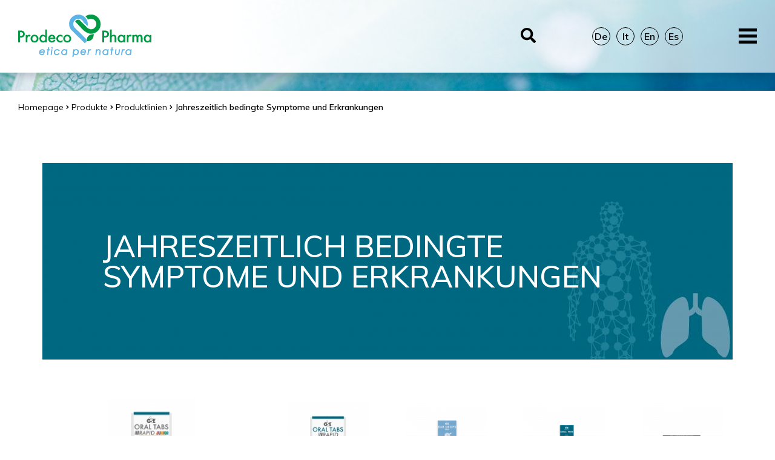

--- FILE ---
content_type: text/html; charset=UTF-8
request_url: https://www.prodecopharma.com/de/produkte/produktlinien/jahreszeitlich-bedingte-symptome-und-erkrankungen
body_size: 42405
content:
<!DOCTYPE html>
<html xmlns="https://www.w3.org/1999/xhtml" xmlns:fb="http://ogp.me/ns/fb#" prefix="og: http://ogp.me/ns#" lang="de">
    <head>
                <meta charset="UTF-8" /><meta http-equiv="X-UA-Compatible" content="IE=edge"><meta name="viewport" content="width=device-width, initial-scale=1.0"><title>Jahreszeitlich bedingte Symptome und Erkrankungen | Prodeco Pharma</title><meta name="description" content="Das italienische Unternehmen, das seit 1988 wirksame Produkte ohne Nebenwirkungen und für die Gesundheit der Menschen herstellt. Das begünstigen statt entgegenwirken will."><meta name="robots" content="index,follow"><meta name="googlebot" content="index,follow"><link rel="apple-touch-icon" sizes="32x32" href="/assets/images/frontend/webpage-icon/icon-32x32.png"><link rel="apple-touch-icon" sizes="76x76" href="/assets/images/frontend/webpage-icon/icon-76x76.png"><link rel="apple-touch-icon" sizes="120x120" href="/assets/images/frontend/webpage-icon/icon-120x120.png"><link rel="apple-touch-icon" sizes="152x152" href="/assets/images/frontend/webpage-icon/icon-152x152.png"><link rel="apple-touch-icon" sizes="167x167" href="/assets/images/frontend/webpage-icon/icon-167x167.png"><link rel="apple-touch-icon" sizes="180x180" href="/assets/images/frontend/webpage-icon/icon-180x180.png"><link rel="apple-touch-icon" sizes="192x192" href="/assets/images/frontend/webpage-icon/icon-192x192.png"><link rel="apple-touch-icon" sizes="196x196" href="/assets/images/frontend/webpage-icon/icon-196x196.png"><link rel="icon" type="image/x-icon" href="/favicon.ico" /><link rel="canonical" href="https://www.prodecopharma.com/de/produkte/produktlinien/jahreszeitlich-bedingte-symptome-und-erkrankungen" /><meta name="author" content="Prodeco Pharma"><meta name="apple-mobile-web-app-status-bar-style" content="black-translucent"><meta name="theme-color" content="#0092b3"><meta name="msapplication-navbutton-color" content="#0092b3"><meta name="apple-mobile-web-app-title" content="Prodeco Pharma"><meta name="generator" content="symfony 3.4.29"><meta name="ICBM" content="45.681030, 11.971960"><meta name="geo.position" content="45.681030;11.971960"><meta name="geo.region" content="IT"><meta name="geo.placename" content="Castelfranco Veneto, Treviso, Italia"><meta property="fb:app_id" content="1243698705966279"><meta property="fb:app:id" content="1243698705966279"><meta property="og:url" content="https://www.prodecopharma.com/de/produkte/produktlinien/jahreszeitlich-bedingte-symptome-und-erkrankungen"><meta property="og:type" content="website"><meta property="og:title" content="Jahreszeitlich bedingte Symptome und Erkrankungen"><meta property="og:description" content="Das italienische Unternehmen, das seit 1988 wirksame Produkte ohne Nebenwirkungen und für die Gesundheit der Menschen herstellt. Das begünstigen statt entgegenwirken will."><meta property="og:image" content="https://www.prodecopharma.com/assets/images/frontend/og-picture.jpg"><meta property="og:image:type" content="image/jpeg"><meta property="og:image:width" content="1200"><meta property="og:image:height" content="630"><meta property="og:image:alt" content="Prodeco Pharma"><meta property="og:site_name" content="Prodeco Pharma"><meta property="og:locale" content="it"><meta name="twitter:card" content="summary_large_image"><meta name="twitter:site" content="https://www.prodecopharma.com/de/"><meta name="twitter:creator" content="Prodeco Pharma"><meta name="twitter:title" content="Jahreszeitlich bedingte Symptome und Erkrankungen | Prodeco Pharma"><meta name="twitter:description" content="Das italienische Unternehmen, das seit 1988 wirksame Produkte ohne Nebenwirkungen und für die Gesundheit der Menschen herstellt. Das begünstigen statt entgegenwirken will."><meta name="twitter:image" content="https://www.prodecopharma.com/assets/images/frontend/og-picture.jpg"><meta name="twitter:image:alt" content="Prodeco Pharma"><!-- Google Tag Manager --><script>
            window.dataLayer = window.dataLayer || [];
            dataLayer.push({
                'pageLang': 'de',
                'pageType': 'category-detail',
                'visitorId': '',
                'visitorLoginState': 'not-logged',
                'visitorType': '',
                'visitorExistingCustomer': 'no',
                'visitorLifetimeValue': 0
            });
        </script><script>(function(w,d,s,l,i){w[l]=w[l]||[];w[l].push({'gtm.start':
                    new Date().getTime(),event:'gtm.js'});var f=d.getElementsByTagName(s)[0],
                j=d.createElement(s),dl=l!='dataLayer'?'&l='+l:'';j.async=true;j.src=
                'https://www.googletagmanager.com/gtm.js?id='+i+dl;f.parentNode.insertBefore(j,f);
            })(window,document,'script','dataLayer','GTM-M88M32N');</script><!-- End Google Tag Manager --><link rel="stylesheet" href="https://fonts.googleapis.com/css?family=Muli:200,300,400,500,600&display=swap" /><link rel="stylesheet" href="/assets/css/frontend/main.css?v=6bfd94806546a54f25acda4ce895da72" /><script type="text/javascript">
            var env = 'prod';
            var recaptcha_key = '6Lcqt94UAAAAAOLc9LCHv1oEcg-y72hejLDHC4SC';
            var recaptcha_v3_key = '6LfgrJQlAAAAAE_jhZ2VzQmQ6SFiV-HK-kSznxSs';
            var url__api__newsletter_subscription = '/de/api/newsletter-subscription';
            var url__api__newsletter_subscription_check = '/de/api/newsletter-subscription/check';
            var italy_id = 10;
            var logged = 0;
        </script>
    </head>
    <body class="body product_line_detail">
        <!-- Google Tag Manager (noscript) -->
        <noscript><iframe src="https://www.googletagmanager.com/ns.html?id=GTM-M88M32N"
                          height="0" width="0" style="display:none;visibility:hidden"></iframe></noscript>
        <!-- End Google Tag Manager (noscript) -->
        <!-- TRUSTEDSHOP -->
                <!-- END -->
        
        <!-- Begin eTrusted bootstrap tag -->
        <script src="https://integrations.etrusted.com/applications/widget.js/v2" defer async></script>
        <!-- End eTrusted bootstrap tag -->

        
            <header class="body__header" >
                <div class="header" data-js="header">
                                            <div class="header__background">&nbsp;</div>

<div class="header__navbar wrapper">
    <div class="navbar">
    <a class="navbar__logo" href="/de/">
        <svg xmlns="http://www.w3.org/2000/svg" viewBox="0 0 683.727 217.706" enable-background="new 0 0 683.727 217.706" xml:space="preserve">
<path fill="#009A44" d="M9.135,118.3v24.581H0V82.349h10.35c5.071,0,8.9,0.352,11.487,1.058c2.613,0.706,4.914,2.039,6.901,3.999
	c3.475,3.398,5.213,7.684,5.213,12.858c0,5.543-1.856,9.933-5.566,13.174c-3.712,3.24-8.717,4.861-15.016,4.861H9.135z
	 M9.135,109.831h3.411c8.39,0,12.585-3.229,12.585-9.684c0-6.247-4.327-9.371-12.977-9.371H9.135V109.831z"/>
<path fill="#009A44" d="M38.864,104.695h8.821v3.411c1.62-1.699,3.058-2.862,4.313-3.49c1.28-0.652,2.796-0.98,4.548-0.98
	c2.325,0,4.756,0.76,7.292,2.274l-4.038,8.077c-1.673-1.202-3.307-1.804-4.901-1.804c-4.809,0-7.214,3.633-7.214,10.898v19.799
	h-8.821V104.695z"/>
<path fill="#009A44" d="M63.576,123.514c0-5.515,1.973-10.206,5.92-14.074c3.946-3.868,8.755-5.803,14.427-5.803
	c5.698,0,10.533,1.947,14.506,5.842c3.92,3.895,5.881,8.678,5.881,14.349c0,5.724-1.974,10.521-5.92,14.389
	c-3.973,3.842-8.848,5.763-14.624,5.763c-5.723,0-10.52-1.96-14.388-5.881C65.51,134.23,63.576,129.369,63.576,123.514
	 M72.593,123.671c0,3.816,1.02,6.835,3.058,9.056c2.091,2.248,4.848,3.372,8.272,3.372c3.45,0,6.208-1.11,8.273-3.333
	c2.064-2.221,3.097-5.188,3.097-8.899c0-3.711-1.033-6.678-3.097-8.899c-2.092-2.247-4.849-3.371-8.273-3.371
	c-3.372,0-6.103,1.124-8.194,3.371C73.638,117.215,72.593,120.116,72.593,123.671"/>
<path fill="#009A44" d="M138.98,76.664h8.86v66.217h-8.86v-3.999c-3.477,3.398-7.41,5.097-11.801,5.097
	c-5.228,0-9.566-1.907-13.016-5.724c-3.425-3.895-5.136-8.756-5.136-14.584c0-5.698,1.711-10.455,5.136-14.271
	c3.397-3.842,7.671-5.763,12.82-5.763c4.469,0,8.468,1.829,11.997,5.488V76.664z M118.044,123.671c0,3.659,0.98,6.639,2.94,8.938
	c2.013,2.327,4.548,3.49,7.606,3.49c3.267,0,5.907-1.124,7.919-3.372c2.013-2.327,3.019-5.279,3.019-8.86
	c0-3.58-1.006-6.533-3.019-8.86c-2.012-2.273-4.626-3.41-7.84-3.41c-3.033,0-5.567,1.15-7.606,3.449
	C119.05,117.372,118.044,120.247,118.044,123.671"/>
<path fill="#009A44" d="M190.938,125.866h-27.365c0.235,3.136,1.255,5.633,3.058,7.488c1.804,1.829,4.117,2.744,6.939,2.744
	c2.196,0,4.012-0.522,5.45-1.568c1.411-1.045,3.019-2.98,4.822-5.803l7.449,4.156c-1.15,1.96-2.366,3.64-3.646,5.038
	c-1.281,1.398-2.653,2.548-4.117,3.449c-1.463,0.902-3.044,1.562-4.743,1.98c-1.699,0.418-3.542,0.627-5.528,0.627
	c-5.698,0-10.272-1.829-13.722-5.488c-3.45-3.686-5.175-8.572-5.175-14.663c0-6.037,1.672-10.925,5.018-14.662
	c3.372-3.686,7.841-5.529,13.408-5.529c5.619,0,10.062,1.791,13.33,5.371c3.241,3.556,4.861,8.482,4.861,14.781L190.938,125.866z
	 M181.882,118.652c-1.229-4.705-4.195-7.057-8.9-7.057c-1.072,0-2.078,0.163-3.018,0.489c-0.941,0.327-1.798,0.797-2.568,1.412
	c-0.772,0.614-1.431,1.353-1.98,2.215c-0.549,0.862-0.968,1.843-1.255,2.94H181.882z"/>
<path fill="#009A44" d="M227.489,106.342v11.723c-2.013-2.457-3.816-4.143-5.41-5.058c-1.568-0.941-3.411-1.411-5.528-1.411
	c-3.319,0-6.077,1.163-8.272,3.489c-2.196,2.326-3.293,5.24-3.293,8.742c0,3.581,1.058,6.521,3.175,8.821
	c2.143,2.3,4.874,3.45,8.194,3.45c2.117,0,3.986-0.457,5.606-1.372c1.569-0.889,3.411-2.613,5.528-5.176v11.646
	c-3.581,1.854-7.162,2.782-10.742,2.782c-5.907,0-10.847-1.907-14.82-5.724c-3.973-3.842-5.959-8.611-5.959-14.309
	c0-5.699,2.013-10.508,6.038-14.429s8.964-5.881,14.819-5.881C220.589,103.637,224.143,104.539,227.489,106.342"/>
<path fill="#009A44" d="M231.423,123.514c0-5.515,1.973-10.206,5.92-14.074c3.946-3.868,8.755-5.803,14.427-5.803
	c5.698,0,10.533,1.947,14.506,5.842c3.92,3.895,5.881,8.678,5.881,14.349c0,5.724-1.974,10.521-5.92,14.389
	c-3.973,3.842-8.848,5.763-14.624,5.763c-5.723,0-10.52-1.96-14.388-5.881C233.357,134.23,231.423,129.369,231.423,123.514
	 M240.44,123.671c0,3.816,1.02,6.835,3.058,9.056c2.091,2.248,4.848,3.372,8.272,3.372c3.45,0,6.208-1.11,8.273-3.333
	c2.064-2.221,3.097-5.188,3.097-8.899c0-3.711-1.033-6.678-3.097-8.899c-2.092-2.247-4.849-3.371-8.273-3.371
	c-3.372,0-6.103,1.124-8.194,3.371C241.485,117.215,240.44,120.116,240.44,123.671"/>
<path fill="#009A44" d="M441.299,118.3v24.581h-9.135V82.349h10.35c5.07,0,8.9,0.352,11.487,1.058
	c2.613,0.706,4.914,2.039,6.9,3.999c3.476,3.398,5.214,7.684,5.214,12.858c0,5.543-1.855,9.933-5.566,13.174
	c-3.712,3.24-8.718,4.861-15.016,4.861H441.299z M441.299,109.831h3.411c8.39,0,12.584-3.229,12.584-9.684
	c0-6.247-4.325-9.371-12.977-9.371h-3.019V109.831z"/>
<path fill="#009A44" d="M471.028,76.664h8.821v31.207c3.136-2.823,6.599-4.233,10.389-4.233c4.312,0,7.763,1.397,10.351,4.193
	c2.195,2.432,3.293,6.312,3.293,11.645v23.405h-8.821v-22.582c0-3.058-0.543-5.273-1.627-6.646
	c-1.085-1.372-2.829-2.058-5.233-2.058c-3.085,0-5.254,0.954-6.509,2.861c-1.229,1.935-1.842,5.254-1.842,9.958v18.466h-8.821
	V76.664z"/>
<path fill="#009A44" d="M540.395,104.694h8.86v38.187h-8.86v-3.999c-3.633,3.398-7.54,5.097-11.722,5.097
	c-5.28,0-9.645-1.907-13.095-5.724c-3.424-3.895-5.136-8.756-5.136-14.584c0-5.725,1.712-10.494,5.136-14.311
	c3.424-3.815,7.71-5.724,12.859-5.724c4.443,0,8.429,1.829,11.957,5.488V104.694z M519.46,123.671c0,3.659,0.979,6.639,2.939,8.938
	c2.013,2.327,4.548,3.49,7.606,3.49c3.267,0,5.906-1.124,7.919-3.372c2.013-2.327,3.019-5.279,3.019-8.86
	c0-3.58-1.006-6.533-3.019-8.86c-2.013-2.273-4.626-3.41-7.841-3.41c-3.032,0-5.567,1.15-7.605,3.449
	C520.466,117.372,519.46,120.247,519.46,123.671"/>
<path fill="#009A44" d="M557.579,104.695h8.821v3.411c1.62-1.699,3.058-2.862,4.312-3.49c1.28-0.652,2.796-0.98,4.547-0.98
	c2.326,0,4.756,0.76,7.293,2.274l-4.038,8.077c-1.674-1.202-3.307-1.804-4.901-1.804c-4.809,0-7.213,3.633-7.213,10.898v19.799
	h-8.821V104.695z"/>
<path fill="#009A44" d="M586.016,104.695h8.821v3.528c1.699-1.777,3.148-2.979,4.352-3.607c1.28-0.652,2.889-0.98,4.822-0.98
	c4.312,0,7.723,1.883,10.232,5.646c2.77-3.764,6.521-5.646,11.252-5.646c8.599,0,12.897,5.216,12.897,15.644v23.602h-8.859v-21.21
	c0-3.659-0.445-6.247-1.333-7.763c-0.916-1.542-2.418-2.312-4.509-2.312c-2.431,0-4.202,0.915-5.312,2.744
	c-1.111,1.83-1.666,4.77-1.666,8.821v19.72h-8.86v-21.092c0-6.796-1.96-10.193-5.881-10.193c-2.483,0-4.293,0.928-5.43,2.783
	c-1.137,1.856-1.705,4.783-1.705,8.782v19.72h-8.821V104.695z"/>
<path fill="#009A44" d="M674.866,104.694h8.86v38.187h-8.86v-3.999c-3.633,3.398-7.54,5.097-11.722,5.097
	c-5.28,0-9.645-1.907-13.095-5.724c-3.424-3.895-5.136-8.756-5.136-14.584c0-5.725,1.712-10.494,5.136-14.311
	c3.424-3.815,7.71-5.724,12.859-5.724c4.443,0,8.429,1.829,11.957,5.488V104.694z M653.932,123.671c0,3.659,0.979,6.639,2.938,8.938
	c2.014,2.327,4.549,3.49,7.607,3.49c3.268,0,5.906-1.124,7.919-3.372c2.013-2.327,3.019-5.279,3.019-8.86
	c0-3.58-1.006-6.533-3.019-8.86c-2.013-2.273-4.626-3.41-7.841-3.41c-3.032,0-5.567,1.15-7.605,3.449
	C654.938,117.372,653.932,120.247,653.932,123.671"/>
<path fill="#5CB3E6" d="M136.045,194.03h-23.99c-0.05,3.199,0.783,5.713,2.498,7.543c1.715,1.83,3.998,2.745,6.85,2.745
	c1.896,0,3.652-0.387,5.268-1.162c1.616-0.774,2.952-1.863,4.007-3.265l2.572,2.103c-1.303,1.665-3.005,2.997-5.107,3.994
	c-2.102,0.997-4.374,1.496-6.814,1.496c-4.221,0-7.39-1.307-9.509-3.92c-2.119-2.614-3.178-5.552-3.178-8.816
	c0-2.673,0.713-5.243,2.139-7.717c1.426-2.473,3.335-4.397,5.726-5.774c2.39-1.377,4.979-2.065,7.766-2.065
	c3.445,0,6.297,1.167,8.557,3.5c2.258,2.333,3.388,5.305,3.388,8.915C136.218,192.267,136.16,193.074,136.045,194.03
	 M132.879,191.013c-0.099-2.531-0.964-4.582-2.597-6.152c-1.632-1.569-3.685-2.354-6.158-2.354c-2.687,0-5.058,0.756-7.11,2.269
	c-2.053,1.513-3.509,3.592-4.365,6.238H132.879z"/>
<path fill="#5CB3E6" d="M121.33,208.556c-4.54,0-8.019-1.452-10.341-4.316c-2.268-2.797-3.417-5.99-3.417-9.491
	c0-2.849,0.767-5.625,2.282-8.252s3.573-4.702,6.119-6.168c2.544-1.465,5.337-2.208,8.3-2.208c3.731,0,6.869,1.287,9.327,3.826
	c2.449,2.528,3.69,5.779,3.69,9.66c0,0.707-0.059,1.541-0.181,2.552l-0.113,0.943h-23.85c0.127,2.422,0.847,4.307,2.189,5.739
	c1.518,1.619,3.503,2.406,6.069,2.406c1.727,0,3.344-0.355,4.805-1.057c1.451-0.696,2.667-1.687,3.614-2.943l0.671-0.891
	l4.247,3.472l-0.646,0.826c-1.401,1.791-3.249,3.238-5.492,4.302C126.364,208.018,123.917,208.556,121.33,208.556 M124.272,180.263
	c-2.584,0-5.016,0.646-7.23,1.923c-2.215,1.275-4.009,3.086-5.333,5.381c-1.324,2.297-1.996,4.713-1.996,7.182
	c0,3.039,0.962,5.703,2.939,8.142c1.922,2.371,4.761,3.523,8.677,3.523c2.268,0,4.406-0.469,6.355-1.393
	c1.59-0.755,2.945-1.726,4.039-2.892l-0.9-0.735c-1.031,1.133-2.268,2.048-3.689,2.729c-1.752,0.84-3.681,1.268-5.731,1.268
	c-3.147,0-5.715-1.037-7.632-3.084c-1.903-2.031-2.841-4.821-2.787-8.292l0.017-1.055h24.079c0.044-0.512,0.066-0.965,0.066-1.353
	c0-3.353-1.009-6.024-3.086-8.17C129.993,181.301,127.444,180.263,124.272,180.263 M133.994,192.084h-22.818l0.454-1.401
	c0.923-2.851,2.521-5.129,4.749-6.771c2.231-1.645,4.837-2.478,7.746-2.478c2.748,0,5.069,0.893,6.901,2.652
	c1.831,1.763,2.815,4.079,2.925,6.884L133.994,192.084z M114.209,189.941h17.498c-0.259-1.743-0.974-3.16-2.167-4.309
	c-1.439-1.383-3.21-2.056-5.416-2.056c-2.476,0-4.594,0.674-6.475,2.06C116.166,186.73,115.013,188.175,114.209,189.941"/>
<polygon fill="#5CB3E6" points="154.099,169.818 157.486,169.818 156.145,179.883 161.563,179.883 161.167,182.901 155.743,182.901 
	152.56,206.792 149.099,206.792 152.33,182.901 147.713,182.901 148.134,179.883 152.738,179.883 "/>
<path fill="#5CB3E6" d="M153.498,207.863h-5.625l3.231-23.891h-4.621l0.718-5.16h4.601l1.361-10.065h5.547l-1.341,10.065h5.416
	l-0.677,5.16h-5.427L153.498,207.863z M150.325,205.721h1.297l3.183-23.891h5.423l0.115-0.875h-5.421l1.34-10.065h-1.227
	l-1.361,10.065h-4.607l-0.122,0.875h4.611L150.325,205.721z"/>
<path fill="#5CB3E6" d="M171.406,179.884h3.269l-3.515,26.908h-3.394L171.406,179.884z M174.122,168.804
	c0.758,0,1.41,0.271,1.954,0.816c0.544,0.544,0.816,1.195,0.816,1.954c0,0.775-0.272,1.431-0.816,1.966s-1.196,0.804-1.954,0.804
	c-0.775,0-1.431-0.269-1.966-0.804c-0.536-0.535-0.804-1.19-0.804-1.966c0-0.759,0.268-1.41,0.804-1.954
	C172.69,169.075,173.347,168.804,174.122,168.804"/>
<path fill="#5CB3E6" d="M172.101,207.863h-5.561l3.93-29.05h5.425L172.101,207.863z M168.992,205.721h1.228l3.234-24.766h-1.112
	L168.992,205.721z M174.122,175.415c-1.067,0-1.983-0.376-2.724-1.118c-0.741-0.739-1.117-1.656-1.117-2.723
	c0-1.047,0.374-1.957,1.112-2.706c0.741-0.754,1.66-1.136,2.729-1.136c1.049,0,1.961,0.38,2.711,1.13s1.13,1.662,1.13,2.712
	c0,1.069-0.382,1.989-1.135,2.729C176.079,175.041,175.167,175.415,174.122,175.415 M174.122,169.875
	c-0.487,0-0.869,0.158-1.202,0.496c-0.339,0.345-0.497,0.727-0.497,1.203c0,0.49,0.156,0.874,0.49,1.208
	c0.334,0.335,0.718,0.49,1.209,0.49c0.477,0,0.859-0.157,1.202-0.496c0.339-0.333,0.497-0.715,0.497-1.202
	c0-0.474-0.16-0.854-0.503-1.196C174.976,170.035,174.595,169.875,174.122,169.875"/>
<path fill="#5CB3E6" d="M212.253,185.696l-2.844,1.656c-1.993-3.231-5.039-4.847-9.14-4.847c-2.372,0-4.538,0.527-6.498,1.582
	c-1.96,1.056-3.491,2.523-4.595,4.402c-1.103,1.88-1.654,3.892-1.654,6.035c0,1.896,0.411,3.595,1.234,5.095
	c0.824,1.5,1.98,2.654,3.471,3.462c1.49,0.809,3.248,1.212,5.274,1.212c2.075,0,4.055-0.412,5.94-1.236
	c1.886-0.824,3.356-1.888,4.41-3.19l2.844,2.003c-1.781,1.946-3.714,3.368-5.799,4.267c-2.086,0.898-4.506,1.348-7.259,1.348
	c-4.254,0-7.572-1.158-9.955-3.475c-2.383-2.316-3.574-5.404-3.574-9.262c0-4.287,1.562-7.951,4.687-10.993
	s6.954-4.563,11.488-4.563c2.72,0,5.119,0.573,7.197,1.719C209.557,182.057,211.149,183.651,212.253,185.696"/>
<path fill="#5CB3E6" d="M197.637,208.556c-4.523,0-8.124-1.271-10.702-3.777c-2.586-2.515-3.898-5.89-3.898-10.03
	c0-4.567,1.686-8.523,5.011-11.761c3.317-3.229,7.434-4.867,12.235-4.867c2.89,0,5.486,0.623,7.714,1.852
	c2.252,1.243,4.001,2.998,5.199,5.216l0.493,0.912l-4.644,2.704l-0.548-0.889c-1.8-2.919-4.491-4.338-8.228-4.338
	c-2.182,0-4.197,0.489-5.99,1.454c-1.774,0.956-3.181,2.303-4.179,4.003c-1,1.702-1.507,3.551-1.507,5.491
	c0,1.705,0.371,3.246,1.103,4.579c0.729,1.329,1.724,2.321,3.042,3.035c1.324,0.719,2.926,1.083,4.763,1.083
	c1.917,0,3.771-0.386,5.511-1.147c1.718-0.751,3.066-1.72,4.006-2.882l0.631-0.779l4.658,3.281l-0.821,0.898
	c-1.875,2.049-3.95,3.572-6.166,4.527C203.109,208.073,200.524,208.556,197.637,208.556 M200.283,180.263
	c-4.283,0-7.796,1.394-10.74,4.26c-2.936,2.858-4.363,6.203-4.363,10.226c0,3.59,1.063,6.368,3.249,8.493
	c2.165,2.104,5.263,3.172,9.208,3.172c2.594,0,4.894-0.424,6.835-1.261c1.611-0.694,3.148-1.743,4.581-3.129l-1.041-0.732
	c-1.084,1.097-2.473,2.02-4.141,2.748c-2.013,0.88-4.156,1.326-6.37,1.326c-2.197,0-4.144-0.451-5.784-1.342
	c-1.667-0.902-2.979-2.211-3.9-3.888c-0.907-1.653-1.367-3.54-1.367-5.61c0-2.327,0.607-4.54,1.803-6.577
	c1.199-2.043,2.885-3.659,5.01-4.804c2.109-1.135,4.466-1.71,7.006-1.71c4.097,0,7.278,1.509,9.468,4.487l1.038-0.604
	c-0.961-1.437-2.24-2.601-3.812-3.469C205.054,180.796,202.807,180.263,200.283,180.263"/>
<path fill="#5CB3E6" d="M248.085,206.792h-3.488l0.532-4.046c-3.109,3.159-6.667,4.738-10.674,4.738
	c-3.645,0-6.641-1.179-8.989-3.536c-2.349-2.359-3.522-5.392-3.522-9.102c0-4.287,1.53-7.968,4.591-11.043
	c3.062-3.074,6.664-4.612,10.807-4.612c2.244,0,4.212,0.469,5.904,1.407s3.115,2.403,4.268,4.396l0.622-5.111h3.588L248.085,206.792
	z M234.842,204.318c2.217,0,4.238-0.523,6.061-1.571c1.823-1.048,3.269-2.554,4.336-4.518c1.068-1.963,1.602-4.101,1.602-6.41
	c0-2.783-0.879-5.048-2.637-6.794c-1.757-1.746-4.04-2.619-6.849-2.619c-3.302,0-6.127,1.196-8.475,3.586
	c-2.349,2.391-3.523,5.326-3.523,8.805c0,2.853,0.878,5.153,2.636,6.9C229.75,203.445,232.033,204.318,234.842,204.318"/>
<path fill="#5CB3E6" d="M234.455,208.556c-3.923,0-7.203-1.296-9.749-3.852c-2.544-2.555-3.834-5.873-3.834-9.857
	c0-4.561,1.65-8.53,4.904-11.799c3.256-3.27,7.147-4.928,11.566-4.928c2.418,0,4.579,0.519,6.423,1.542
	c1.111,0.615,2.12,1.44,3.019,2.465l0.404-3.314h5.762l-3.929,29.051h-5.646l0.32-2.437
	C240.92,207.505,237.823,208.556,234.455,208.556 M237.342,180.263c-3.882,0-7.168,1.404-10.048,4.297
	c-2.879,2.894-4.279,6.258-4.279,10.287c0,3.445,1.05,6.177,3.21,8.346c2.158,2.167,4.851,3.221,8.23,3.221
	c3.742,0,6.984-1.445,9.91-4.419l2.242-2.278l-0.789,6.005h1.331l3.349-24.766h-1.413l-0.894,7.346l-1.604-2.77
	c-1.049-1.812-2.349-3.158-3.861-3.996C241.204,180.691,239.392,180.263,237.342,180.263 M234.842,205.39
	c-3.09,0-5.649-0.986-7.605-2.934c-1.959-1.946-2.952-4.523-2.952-7.659c0-3.753,1.289-6.968,3.83-9.556
	c2.548-2.592,5.657-3.906,9.24-3.906c3.089,0,5.647,0.985,7.604,2.931c1.959,1.945,2.953,4.487,2.953,7.554
	c0,2.48-0.583,4.81-1.731,6.922c-1.159,2.132-2.756,3.792-4.744,4.935C239.458,204.813,237.239,205.39,234.842,205.39
	 M237.355,183.478c-3.029,0-5.552,1.068-7.711,3.266c-2.164,2.203-3.216,4.838-3.216,8.054c0,2.58,0.759,4.589,2.32,6.141
	c1.563,1.554,3.556,2.31,6.094,2.31c2.018,0,3.877-0.48,5.527-1.429c1.64-0.942,2.962-2.322,3.929-4.101
	c0.976-1.795,1.471-3.779,1.471-5.898c0-2.51-0.759-4.483-2.32-6.034C241.886,184.232,239.893,183.478,237.355,183.478"/>
<path fill="#5CB3E6" d="M284.335,179.884h3.513l-0.539,4.043c3.108-3.157,6.661-4.735,10.657-4.735c3.667,0,6.674,1.179,9.016,3.537
	c2.345,2.357,3.516,5.391,3.516,9.101c0,4.287-1.521,7.967-4.566,11.043c-3.045,3.075-6.632,4.612-10.763,4.612
	c-2.238,0-4.205-0.474-5.9-1.422c-1.695-0.947-3.135-2.418-4.319-4.413l-1.997,14.985h-3.587L284.335,179.884z M297.579,182.357
	c-2.206,0-4.226,0.523-6.061,1.57c-1.836,1.047-3.289,2.551-4.358,4.513c-1.07,1.962-1.605,4.098-1.605,6.405
	c0,2.787,0.885,5.054,2.654,6.802s4.054,2.622,6.851,2.622c3.309,0,6.14-1.195,8.494-3.586s3.53-5.326,3.53-8.806
	c0-2.852-0.877-5.151-2.629-6.899C302.702,183.231,300.41,182.357,297.579,182.357"/>
<path fill="#5CB3E6" d="M283.89,217.706h-5.751l5.26-38.894h5.672l-0.324,2.431c2.772-2.075,5.862-3.123,9.219-3.123
	c3.946,0,7.236,1.296,9.776,3.854c2.539,2.554,3.827,5.87,3.827,9.855c0,4.559-1.641,8.528-4.877,11.797
	c-3.238,3.271-7.116,4.93-11.524,4.93c-2.414,0-4.575-0.524-6.423-1.559c-1.133-0.633-2.166-1.482-3.09-2.538L283.89,217.706z
	 M280.591,215.563h1.423l2.28-17.115l1.576,2.654c1.081,1.82,2.4,3.175,3.921,4.024c1.525,0.854,3.334,1.286,5.377,1.286
	c3.869,0,7.14-1.405,10.001-4.295c2.865-2.894,4.258-6.259,4.258-10.289c0-3.447-1.049-6.177-3.205-8.345
	c-2.154-2.168-4.854-3.222-8.256-3.222c-3.732,0-6.968,1.444-9.893,4.416l-2.248,2.284l0.799-6.008h-1.353L280.591,215.563z
	 M295.06,205.341c-3.077,0-5.635-0.986-7.604-2.931c-1.972-1.949-2.972-4.494-2.972-7.564c0-2.479,0.584-4.807,1.736-6.918
	c1.16-2.13,2.764-3.789,4.767-4.931c1.99-1.136,4.208-1.711,6.592-1.711c3.111,0,5.679,0.987,7.632,2.934
	c1.954,1.949,2.945,4.525,2.945,7.659c0,3.754-1.292,6.969-3.839,9.557C301.765,204.027,298.651,205.341,295.06,205.341
	 M297.579,183.429c-2.007,0-3.868,0.481-5.53,1.43c-1.653,0.942-2.981,2.32-3.948,4.095c-0.979,1.793-1.475,3.775-1.475,5.893
	c0,2.511,0.765,4.486,2.336,6.04c1.575,1.556,3.57,2.312,6.098,2.312c3.038,0,5.566-1.068,7.73-3.267
	c2.169-2.202,3.223-4.837,3.223-8.053c0-2.579-0.757-4.588-2.314-6.142C302.14,184.184,300.138,183.429,297.579,183.429"/>
<path fill="#5CB3E6" d="M347.665,194.03h-23.99c-0.05,3.199,0.783,5.713,2.498,7.543s3.998,2.745,6.85,2.745
	c1.896,0,3.652-0.387,5.269-1.162c1.616-0.774,2.952-1.863,4.007-3.265l2.572,2.103c-1.303,1.665-3.005,2.997-5.107,3.994
	c-2.102,0.997-4.373,1.496-6.813,1.496c-4.222,0-7.39-1.307-9.509-3.92c-2.119-2.614-3.178-5.552-3.178-8.816
	c0-2.673,0.713-5.243,2.139-7.717c1.426-2.473,3.335-4.397,5.726-5.774c2.39-1.377,4.979-2.065,7.767-2.065
	c3.444,0,6.297,1.167,8.557,3.5c2.258,2.333,3.389,5.305,3.389,8.915C347.839,192.267,347.78,193.074,347.665,194.03
	 M344.499,191.013c-0.1-2.531-0.965-4.582-2.597-6.152c-1.632-1.569-3.685-2.354-6.158-2.354c-2.687,0-5.058,0.756-7.11,2.269
	s-3.509,3.592-4.365,6.238H344.499z"/>
<path fill="#5CB3E6" d="M332.949,208.556c-4.54,0-8.019-1.452-10.341-4.316c-2.269-2.797-3.418-5.99-3.418-9.491
	c0-2.849,0.768-5.625,2.283-8.252c1.515-2.627,3.572-4.702,6.118-6.168c2.544-1.465,5.337-2.208,8.3-2.208
	c3.73,0,6.869,1.287,9.328,3.826c2.449,2.53,3.69,5.78,3.69,9.66c0,0.704-0.061,1.539-0.182,2.552l-0.113,0.943h-23.851
	c0.127,2.422,0.848,4.307,2.189,5.739c1.518,1.619,3.503,2.406,6.068,2.406c1.728,0,3.345-0.355,4.806-1.057
	c1.451-0.696,2.667-1.687,3.614-2.943l0.671-0.891l4.247,3.472l-0.646,0.826c-1.401,1.791-3.249,3.238-5.492,4.302
	C337.983,208.018,335.537,208.556,332.949,208.556 M335.892,180.263c-2.584,0-5.016,0.646-7.229,1.923
	c-2.215,1.275-4.009,3.086-5.333,5.381c-1.324,2.297-1.996,4.713-1.996,7.182c0,3.039,0.962,5.703,2.939,8.142
	c1.922,2.371,4.761,3.523,8.677,3.523c2.268,0,4.405-0.469,6.354-1.393c1.59-0.755,2.945-1.726,4.04-2.892l-0.9-0.735
	c-1.031,1.133-2.269,2.048-3.689,2.729c-1.752,0.84-3.681,1.268-5.731,1.268c-3.146,0-5.715-1.037-7.631-3.084
	c-1.903-2.031-2.842-4.821-2.787-8.292l0.017-1.055H346.7c0.045-0.514,0.066-0.966,0.066-1.353c0-3.351-1.009-6.023-3.086-8.17
	C341.612,181.301,339.063,180.263,335.892,180.263 M345.613,192.084h-22.818l0.454-1.401c0.923-2.851,2.521-5.129,4.749-6.771
	c2.231-1.645,4.837-2.478,7.746-2.478c2.748,0,5.069,0.893,6.899,2.652c1.831,1.763,2.815,4.078,2.926,6.884L345.613,192.084z
	 M325.829,189.941h17.497c-0.26-1.744-0.974-3.161-2.166-4.309c-1.438-1.383-3.21-2.056-5.416-2.056
	c-2.476,0-4.595,0.674-6.476,2.06C327.785,186.73,326.632,188.175,325.829,189.941"/>
<path fill="#5CB3E6" d="M360.079,179.884h3.469l-0.468,3.387c0.924-1.285,2.038-2.287,3.342-3.004s2.642-1.075,4.011-1.075
	c0.975,0,1.99,0.231,3.047,0.692l-1.632,3.166c-0.856-0.347-1.572-0.52-2.148-0.52c-1.202,0-2.392,0.421-3.568,1.262
	s-2.132,2.065-2.864,3.674c-0.732,1.607-1.353,4.251-1.859,7.928l-1.573,11.398h-3.395L360.079,179.884z"/>
<path fill="#5CB3E6" d="M360.768,207.863h-5.555l3.93-29.051h5.635l-0.189,1.372c0.419-0.318,0.858-0.604,1.317-0.856
	c2.513-1.381,5.166-1.663,8.003-0.427l1.047,0.457l-2.604,5.052l-0.906-0.367c-0.9-0.364-1.446-0.441-1.746-0.441
	c-0.981,0-1.945,0.348-2.945,1.062c-1.017,0.727-1.862,1.818-2.513,3.246c-0.686,1.506-1.282,4.073-1.772,7.63L360.768,207.863z
	 M357.666,205.721h1.234l1.445-10.474c0.526-3.815,1.163-6.507,1.946-8.226c0.808-1.773,1.89-3.153,3.216-4.102
	c1.357-0.971,2.768-1.461,4.191-1.461c0.486,0,1.022,0.088,1.624,0.269l0.644-1.247c-1.802-0.491-3.417-0.161-5.03,0.726
	c-1.155,0.636-2.16,1.54-2.986,2.689l-2.522,3.51l0.891-6.45h-1.303L357.666,205.721z"/>
<path fill="#5CB3E6" d="M400.852,179.884h3.318l-0.554,4.186c2.735-3.252,5.918-4.878,9.549-4.878c2.785,0,5.031,0.854,6.738,2.559
	c1.707,1.706,2.562,4.001,2.562,6.886c0,1.153-0.185,3.092-0.553,5.814l-1.669,12.342h-3.394l1.669-12.34
	c0.356-2.639,0.535-4.587,0.535-5.844c0-1.885-0.571-3.406-1.713-4.564c-1.143-1.157-2.642-1.736-4.495-1.736
	c-1.821,0-3.516,0.47-5.079,1.41c-1.564,0.939-2.777,2.213-3.638,3.82c-0.861,1.607-1.521,4.149-1.982,7.627l-1.541,11.627h-3.394
	L400.852,179.884z"/>
<path fill="#5CB3E6" d="M421.18,207.863h-5.557l1.834-13.555c0.348-2.581,0.525-4.499,0.525-5.7c0-1.606-0.46-2.854-1.404-3.812
	c-0.941-0.953-2.162-1.417-3.732-1.417c-1.616,0-3.14,0.423-4.527,1.257c-1.39,0.835-2.481,1.98-3.245,3.408
	c-0.795,1.484-1.423,3.928-1.864,7.262l-1.665,12.558h-5.559l3.93-29.051h5.478l-0.302,2.28c2.407-1.975,5.112-2.973,8.074-2.973
	c3.065,0,5.588,0.966,7.495,2.871c1.908,1.908,2.876,4.479,2.876,7.645c0,1.211-0.184,3.159-0.562,5.958L421.18,207.863z
	 M418.076,205.721h1.229l1.545-11.414c0.36-2.665,0.543-4.573,0.543-5.671c0-2.612-0.735-4.616-2.248-6.128
	c-1.512-1.511-3.469-2.245-5.98-2.245c-3.329,0-6.184,1.471-8.729,4.496l-2.364,2.811l0.875-6.614h-1.159l-3.35,24.766h1.229
	l1.417-10.696c0.483-3.642,1.17-6.256,2.101-7.992c0.948-1.772,2.305-3.196,4.03-4.233s3.62-1.562,5.631-1.562
	c2.143,0,3.911,0.691,5.258,2.055c1.342,1.361,2.021,3.15,2.021,5.317c0,1.315-0.178,3.273-0.545,5.987L418.076,205.721z"/>
<path fill="#5CB3E6" d="M459.778,206.792h-3.488l0.532-4.046c-3.109,3.159-6.667,4.738-10.673,4.738
	c-3.646,0-6.643-1.179-8.99-3.536c-2.348-2.359-3.521-5.392-3.521-9.102c0-4.287,1.53-7.968,4.592-11.043
	c3.061-3.074,6.663-4.612,10.806-4.612c2.245,0,4.212,0.469,5.904,1.407c1.691,0.938,3.114,2.403,4.269,4.396l0.622-5.111h3.588
	L459.778,206.792z M446.535,204.318c2.218,0,4.238-0.523,6.062-1.571s3.269-2.554,4.336-4.518c1.067-1.963,1.602-4.101,1.602-6.41
	c0-2.783-0.879-5.048-2.636-6.794c-1.759-1.746-4.041-2.619-6.85-2.619c-3.302,0-6.127,1.196-8.476,3.586
	c-2.35,2.391-3.523,5.326-3.523,8.805c0,2.853,0.879,5.153,2.637,6.9C441.444,203.445,443.727,204.318,446.535,204.318"/>
<path fill="#5CB3E6" d="M446.149,208.556c-3.924,0-7.204-1.296-9.748-3.852c-2.545-2.556-3.835-5.873-3.835-9.857
	c0-4.561,1.649-8.53,4.903-11.799c3.256-3.27,7.146-4.928,11.565-4.928c2.418,0,4.579,0.519,6.424,1.542
	c1.111,0.615,2.12,1.44,3.019,2.466l0.403-3.315h5.764l-3.93,29.051h-5.646l0.319-2.437
	C452.614,207.505,449.517,208.556,446.149,208.556 M449.035,180.263c-3.882,0-7.168,1.404-10.046,4.297
	c-2.879,2.893-4.28,6.258-4.28,10.287c0,3.445,1.05,6.176,3.21,8.346c2.157,2.167,4.85,3.221,8.23,3.221
	c3.741,0,6.983-1.445,9.909-4.419l2.243-2.278l-0.79,6.005h1.33l3.35-24.766h-1.412l-0.895,7.345l-1.604-2.769
	c-1.051-1.812-2.35-3.158-3.861-3.996C452.896,180.691,451.085,180.263,449.035,180.263 M446.535,205.39
	c-3.089,0-5.647-0.986-7.604-2.934c-1.959-1.946-2.952-4.523-2.952-7.659c0-3.752,1.289-6.967,3.83-9.556
	c2.548-2.592,5.657-3.906,9.24-3.906c3.089,0,5.647,0.985,7.604,2.931c1.959,1.946,2.952,4.488,2.952,7.554
	c0,2.479-0.582,4.809-1.731,6.922c-1.158,2.131-2.754,3.792-4.743,4.935C451.153,204.813,448.933,205.39,446.535,205.39
	 M449.049,183.478c-3.029,0-5.552,1.068-7.712,3.266c-2.163,2.204-3.216,4.838-3.216,8.054c0,2.58,0.759,4.589,2.32,6.141
	c1.563,1.554,3.557,2.31,6.094,2.31c2.019,0,3.878-0.48,5.527-1.429c1.641-0.944,2.962-2.322,3.929-4.101
	c0.977-1.796,1.472-3.78,1.472-5.898c0-2.509-0.759-4.482-2.319-6.034C453.58,184.232,451.587,183.478,449.049,183.478"/>
<polygon fill="#5CB3E6" points="480.726,169.818 484.112,169.818 482.771,179.883 488.189,179.883 487.794,182.901 482.37,182.901 
	479.187,206.792 475.725,206.792 478.956,182.901 474.34,182.901 474.761,179.883 479.364,179.883 "/>
<path fill="#5CB3E6" d="M480.125,207.863h-5.627l3.231-23.891h-4.621l0.72-5.16h4.6l1.361-10.065h5.547l-1.341,10.065h5.415
	l-0.676,5.16h-5.426L480.125,207.863z M476.951,205.721h1.297l3.183-23.891h5.423l0.115-0.875h-5.421l1.34-10.065h-1.226
	l-1.361,10.065h-4.607l-0.122,0.875h4.611L476.951,205.721z"/>
<path fill="#5CB3E6" d="M500.308,179.884h3.458l-1.626,11.258c-0.479,3.313-0.719,5.412-0.719,6.297
	c0,2.012,0.631,3.653,1.893,4.924c1.262,1.271,2.928,1.907,4.997,1.907c1.723,0,3.219-0.495,4.488-1.484
	c1.269-0.989,2.176-2.283,2.72-3.883c0.271-0.808,0.597-2.662,0.975-5.564l1.819-13.454h3.392l-1.305,10.19
	c-0.625,4.874-1.285,8.335-1.982,10.385s-1.94,3.733-3.729,5.05c-1.789,1.317-3.969,1.976-6.54,1.976
	c-2.928,0-5.324-0.952-7.191-2.856c-1.866-1.904-2.799-4.282-2.799-7.135c0-1.138,0.103-2.463,0.308-3.979l0.246-2.376l0.137-1.014
	L500.308,179.884z"/>
<path fill="#5CB3E6" d="M508.147,208.556c-3.213,0-5.89-1.069-7.956-3.178c-2.061-2.102-3.105-4.755-3.105-7.885
	c0-1.18,0.106-2.567,0.317-4.123l0.383-3.39l1.592-11.168h5.625l-1.803,12.482c-0.585,4.042-0.708,5.572-0.708,6.144
	c0,1.733,0.517,3.098,1.581,4.169c1.062,1.07,2.448,1.591,4.237,1.591c1.489,0,2.743-0.412,3.83-1.258
	c1.111-0.867,1.884-1.974,2.363-3.383c0.17-0.505,0.47-1.849,0.927-5.358l1.945-14.387h5.547l-1.461,11.397
	c-0.64,4.994-1.305,8.459-2.03,10.594c-0.767,2.252-2.148,4.126-4.109,5.568C513.354,207.821,510.94,208.556,508.147,208.556
	 M501.237,180.955l-1.465,10.326l-0.242,2.343c-0.201,1.494-0.302,2.785-0.302,3.869c0,2.585,0.815,4.674,2.493,6.385
	c1.672,1.706,3.773,2.535,6.426,2.535c2.326,0,4.312-0.595,5.903-1.767c1.624-1.195,2.721-2.678,3.352-4.532
	c0.67-1.971,1.321-5.394,1.935-10.177l1.15-8.982h-1.238l-1.695,12.526c-0.389,2.992-0.723,4.879-1.02,5.763
	c-0.61,1.795-1.646,3.27-3.076,4.386c-1.457,1.136-3.189,1.711-5.147,1.711c-2.356,0-4.293-0.748-5.759-2.224
	c-1.461-1.473-2.202-3.383-2.202-5.679c0-0.947,0.238-3.057,0.729-6.45l1.449-10.033H501.237z"/>
<path fill="#5CB3E6" d="M533.172,179.884h3.469l-0.468,3.387c0.924-1.285,2.038-2.287,3.342-3.004
	c1.305-0.717,2.642-1.075,4.011-1.075c0.975,0,1.99,0.231,3.047,0.692l-1.632,3.166c-0.856-0.347-1.572-0.52-2.148-0.52
	c-1.202,0-2.392,0.421-3.568,1.262s-2.132,2.065-2.863,3.674c-0.733,1.607-1.354,4.251-1.86,7.928l-1.573,11.398h-3.395
	L533.172,179.884z"/>
<path fill="#5CB3E6" d="M533.86,207.863h-5.555l3.93-29.051h5.635l-0.189,1.372c0.419-0.318,0.858-0.604,1.317-0.856
	c2.513-1.381,5.166-1.663,8.003-0.427l1.047,0.457l-2.604,5.052l-0.906-0.367c-0.9-0.364-1.446-0.441-1.746-0.441
	c-0.981,0-1.945,0.348-2.945,1.062c-1.017,0.727-1.862,1.818-2.513,3.246c-0.686,1.506-1.282,4.073-1.772,7.63L533.86,207.863z
	 M530.759,205.721h1.234l1.445-10.474c0.526-3.815,1.163-6.507,1.946-8.226c0.808-1.773,1.89-3.153,3.216-4.102
	c1.357-0.971,2.768-1.461,4.191-1.461c0.486,0,1.022,0.088,1.624,0.269l0.644-1.247c-1.802-0.491-3.417-0.161-5.029,0.726
	c-1.156,0.636-2.161,1.54-2.987,2.689l-2.522,3.51l0.891-6.45h-1.303L530.759,205.721z"/>
<path fill="#5CB3E6" d="M577.827,206.792h-3.488l0.532-4.046c-3.109,3.159-6.667,4.738-10.673,4.738
	c-3.646,0-6.643-1.179-8.99-3.536c-2.348-2.359-3.521-5.392-3.521-9.102c0-4.287,1.53-7.968,4.592-11.043
	c3.061-3.074,6.663-4.612,10.806-4.612c2.245,0,4.212,0.469,5.904,1.407c1.691,0.938,3.114,2.403,4.269,4.396l0.622-5.111h3.588
	L577.827,206.792z M564.584,204.318c2.218,0,4.238-0.523,6.062-1.571s3.269-2.554,4.336-4.518c1.067-1.963,1.602-4.101,1.602-6.41
	c0-2.783-0.879-5.048-2.636-6.794c-1.759-1.746-4.041-2.619-6.85-2.619c-3.302,0-6.127,1.196-8.476,3.586
	c-2.35,2.391-3.523,5.326-3.523,8.805c0,2.853,0.879,5.153,2.637,6.9C559.493,203.445,561.775,204.318,564.584,204.318"/>
<path fill="#5CB3E6" d="M564.198,208.556c-3.924,0-7.205-1.296-9.749-3.852s-3.834-5.873-3.834-9.857
	c0-4.561,1.649-8.53,4.903-11.799c3.256-3.27,7.146-4.928,11.565-4.928c2.418,0,4.579,0.519,6.424,1.542
	c1.11,0.615,2.12,1.44,3.019,2.466l0.403-3.315h5.764l-3.93,29.051h-5.646l0.32-2.437
	C570.663,207.505,567.565,208.556,564.198,208.556 M567.084,180.263c-3.883,0-7.168,1.404-10.046,4.297
	c-2.88,2.893-4.28,6.258-4.28,10.287c0,3.445,1.05,6.176,3.21,8.346c2.157,2.167,4.85,3.221,8.23,3.221
	c3.741,0,6.983-1.445,9.909-4.419l2.243-2.278l-0.79,6.005h1.33l3.35-24.766h-1.413l-0.894,7.345l-1.604-2.769
	c-1.051-1.812-2.35-3.158-3.861-3.996C570.945,180.691,569.134,180.263,567.084,180.263 M564.584,205.39
	c-3.089,0-5.647-0.986-7.604-2.934c-1.959-1.946-2.952-4.523-2.952-7.659c0-3.752,1.289-6.967,3.83-9.556
	c2.548-2.592,5.657-3.906,9.24-3.906c3.089,0,5.647,0.985,7.604,2.931c1.96,1.946,2.953,4.488,2.953,7.554
	c0,2.479-0.582,4.809-1.731,6.922c-1.158,2.131-2.754,3.792-4.743,4.935C569.201,204.813,566.981,205.39,564.584,205.39
	 M567.098,183.478c-3.029,0-5.552,1.068-7.712,3.266c-2.163,2.204-3.216,4.838-3.216,8.054c0,2.58,0.759,4.589,2.32,6.141
	c1.563,1.554,3.557,2.31,6.094,2.31c2.019,0,3.878-0.48,5.527-1.429c1.641-0.944,2.962-2.322,3.929-4.101
	c0.977-1.796,1.472-3.78,1.472-5.898c0-2.509-0.759-4.482-2.319-6.034C571.629,184.232,569.636,183.478,567.098,183.478"/>
<path fill="#009A44" d="M374.021,98.375c-16.294,0-34.119-12.765-42.105-21.345l-39.188-41.594l0.848-1.095
	c2.152-2.69,6.812-7.267,13.996-7.267c2.507,0,5.069,0.548,7.722,1.66l0.301,0.127l32.378,32.925
	c4.833,5.552,16.111,14.269,26.05,14.269c15.09,0,27.381-12.273,27.381-27.371c0-15.1-12.291-27.39-27.381-27.39
	c-4.012,0-9.646,1.395-13.996,3.428l-1.377,0.62l-0.747-1.295c-4.021-7.002-7.842-11.16-10.331-13.494l-1.577-1.449l1.806-1.149
	c7.822-4.988,16.886-7.586,26.223-7.586c27.016,0,48.998,21.983,48.998,48.971C423.019,76.411,401.036,98.375,374.021,98.375"/>
<path fill="#009A44" d="M374.021,98.744c-16.433,0-34.346-12.835-42.376-21.462l-39.403-41.823l1.041-1.344
	c2.217-2.77,7.016-7.41,14.288-7.41c2.546,0,5.193,0.568,7.865,1.688l0.422,0.209l32.376,32.925
	c4.774,5.484,15.979,14.159,25.787,14.159c14.895,0,27.012-12.113,27.012-27.003c0-14.899-12.117-27.021-27.012-27.021
	c-3.936,0-9.498,1.364-13.84,3.394l-1.686,0.759l-0.914-1.583c-3.126-5.444-6.578-9.955-10.264-13.41l-1.929-1.772l2.211-1.407
	c7.843-5,16.979-7.643,26.421-7.643c27.221,0,49.367,22.134,49.367,49.34C423.388,76.581,401.241,98.744,374.021,98.744
	 M293.211,35.412l38.972,41.365c7.944,8.534,25.64,21.229,41.837,21.229c26.814,0,48.629-21.832,48.629-48.666
	c0-26.8-21.814-48.603-48.629-48.603c-9.301,0-18.3,2.604-26.024,7.529l-1.4,0.891l1.224,1.125
	c3.74,3.507,7.239,8.076,10.401,13.582l0.579,1.005l1.073-0.483c4.426-2.069,10.113-3.461,14.147-3.461
	c15.301,0,27.75,12.452,27.75,27.758c0,15.296-12.449,27.74-27.75,27.74c-10.052,0-21.483-8.829-26.328-14.395l-32.311-32.856
	l-0.233-0.098c-2.616-1.098-5.097-1.631-7.578-1.631c-6.964,0-11.578,4.466-13.708,7.129L293.211,35.412z"/>
<path fill="#5CB3E6" d="M351.248,138.701l-0.152-0.809c-0.342-1.814-0.935-5.981-0.487-10.931c-0.372-0.38-0.762-0.764-1.188-1.161
	l-59.995-59.01c-4.322-4.951-6.711-11.352-6.711-17.962c0-15.017,12.218-27.234,27.235-27.234c11.434,0,21.729,7.23,25.621,17.943
	l0.127,0.356l20.36,19.786l0.547-3.055c0.474-2.69,0.692-5.48,0.692-8.224c0-26.487-21.518-48.014-47.977-48.014
	c-26.487,0-47.996,21.527-47.996,48.014c0,10.841,3.52,21.062,10.321,29.742l70.672,69.541l9.028-8.974L351.248,138.701z"/>
<path fill="#009A44" d="M357.304,113.76c-5.771,8.423-4.864,18.843-4.213,22.909c0.571,0.033,1.291,0.061,2.137,0.061
	c1.55,0,3.122-0.09,4.675-0.266c22.42-2.667,27.788-20.771,28.224-35.971c-1.792,0.072-3.605,0.217-5.407,0.431
	C370.728,102.296,362.178,106.614,357.304,113.76"/>
</svg>

    </a>
    <div class="navbar__menu">
        <button class="navbar__button" onclick="toggleDropdownSearch();" data-js="search-button">
            <span>
                <svg aria-hidden="true" focusable="false" data-prefix="fas" data-icon="search" class="svg-inline--fa fa-search fa-w-16" role="img" xmlns="http://www.w3.org/2000/svg" viewBox="0 0 512 512"><path fill="currentColor" d="M505 442.7L405.3 343c-4.5-4.5-10.6-7-17-7H372c27.6-35.3 44-79.7 44-128C416 93.1 322.9 0 208 0S0 93.1 0 208s93.1 208 208 208c48.3 0 92.7-16.4 128-44v16.3c0 6.4 2.5 12.5 7 17l99.7 99.7c9.4 9.4 24.6 9.4 33.9 0l28.3-28.3c9.4-9.4 9.4-24.6.1-34zM208 336c-70.7 0-128-57.2-128-128 0-70.7 57.2-128 128-128 70.7 0 128 57.2 128 128 0 70.7-57.2 128-128 128z"></path></svg>
            </span>
        </button>

        <div class="navbar__language">
            <nav class="language">
                                                            <a class="js-languageSelection js-languageSelection-de language__item language__item_for_desktop" href="https://www.prodecopharma.com/de/">
                De
            </a>
            <button class="language__item language__item_for_mobile" onclick="toggleDropdownLanguages();" data-js="languages-button">
                De
            </button>
                            <div class="language__not-locales" data-js="languages-dropdown">
                                                    <a class="js-languageSelection js-languageSelection-it language__item" href="https://www.prodecopharma.com/it/">
                    It
                </a>
                                                                <a class="js-languageSelection js-languageSelection-en language__item" href="https://www.prodecopharma.com/en/">
                    En
                </a>
                                                                                    <a class="js-languageSelection js-languageSelection-es language__item" href="https://www.prodecopharma.com/es/">
                    Es
                </a>
                        </div>
</nav>        </div>

        
        <div class="navbar__hamburger">
            <div class="hamburger">
                <div class="hamburger__content">&nbsp;</div>
            </div>
        </div>

    </div>
</div>    </div>

<div class="header__menu">
    



<div class="menu">
    <div class="wrapper">

        <nav>
            <ul class="menu__list">
                                                            <li>
                                                                                                                                                                                                                                                                                                                                                                                                                                                                                                                
                                                                        
    <button
        class="menu__list-item menu__list-item_collapse"
        type="button"
        data-toggle="collapse"
        data-target="#prodeco-is-menu"
        aria-expanded="false"
        aria-controls="prodeco-is-menu">
        Prodeco ist
    </button>
    <div class="menu__collapse collapse" id="prodeco-is-menu">
        <ul>
                                                <li>
                                                    
                    
    
    <a
            class="menu__list-item"
            href="/de/werte-und-prinzipien"
            title="Werte und Prinzipien"
                >
                Werte und Prinzipien
            </a>

                                            </li>
                                                                <li>
                                                    
                    
    
    <a
            class="menu__list-item"
            href="/de/ganzheitlich-und-individuell"
            title="Ganzheitlich und Individuell"
                >
                Ganzheitlich und Individuell
            </a>

                                            </li>
                                                                <li>
                                                    
                    
    
    <a
            class="menu__list-item"
            href="/de/forschung-und-entwicklung"
            title="Forschung und Entwicklung"
                >
                Forschung und Entwicklung
            </a>

                                            </li>
                                                                <li>
                                                    
                    
    
    <a
            class="menu__list-item"
            href="/de/soziale-verantwortung"
            title="Soziale Verantwortung"
                >
                Soziale Verantwortung
            </a>

                                            </li>
                                                                <li>
                                                    
                    
    
    <a
            class="menu__list-item"
            href="/de/unser-zuhause"
            title="Unser Zuhause"
                >
                Unser Zuhause
            </a>

                                            </li>
                                    </ul>
    </div>

                                                                                    </li>
                                                                                                    <li>
                                                                                                                                                                                                                                                                                                    
                                                                        
    <button
        class="menu__list-item menu__list-item_collapse"
        type="button"
        data-toggle="collapse"
        data-target="#products-menu"
        aria-expanded="false"
        aria-controls="products-menu">
        Produkte
    </button>
    <div class="menu__collapse collapse" id="products-menu">
        <ul>
                                                <li>
                                                    
                    
    
    <a
            class="menu__list-item"
            href="/de/produkte/marken/gse"
            title="Marken"
                >
                Marken
            </a>

                                            </li>
                                                                <li>
                                                    
                    
    
    <a
            class="menu__list-item"
            href="/de/produkte/produktlinien"
            title="Produktlinien"
                >
                Produktlinien
            </a>

                                            </li>
                                    </ul>
    </div>

                                                                                    </li>
                                                                                                    <li>
                                                                                                                                                                                                                                                                                                                                                                                                                                                                                                                                
                                                                        
    <button
        class="menu__list-item menu__list-item_collapse"
        type="button"
        data-toggle="collapse"
        data-target="#your-health-menu"
        aria-expanded="false"
        aria-controls="your-health-menu">
        Ihr Wohlbefinden
    </button>
    <div class="menu__collapse collapse" id="your-health-menu">
        <ul>
                                                <li>
                                                    
                    
    
    <a
            class="menu__list-item"
            href="/de/symptome-und-linderung"
            title="Symptome und Linderung"
                >
                Symptome und Linderung
            </a>

                                            </li>
                                                                                            </ul>
    </div>

                                                                                    </li>
                                                                                                                                                                                                                    <li>
                                                            
                    
    
    <a
            class="menu__list-item"
            href="/de/apothekenfinder"
            title="Apothekenfinder"
                >
                Apothekenfinder
            </a>

                                                    </li>
                                                                <div class="menu__separator">&nbsp;</div>
                                                                                <li>
                                                            
                    
    
    <a
            class="menu__list-item"
            href="/de/kontakt"
            title="Kontakt"
                >
                Kontakt
            </a>

                                                    </li>
                                                                                                                                                            <li>
                                                            
                                        
    
    <a
            class="menu__list-item"
            href="https://www.prodecoprofessional.com/de"
            title="Prodeco Professional"
            target="_blank"    >
                Prodeco Professional
            </a>

                                                    </li>
                                                        
                                                                                                                                                                                                        
                            </ul>
        </nav>

        <div class="menu__footer">
            
                            <div class="menu__footer-item menu__footer-item_child_1">
                    <a href="/de/agb" target="_blank">
                        AGB
                    </a>
                </div>
            
            
            <div class="menu__footer-item menu__footer-item_child_3">
                <div class="social">
            <a class="social__item" href="https://www.facebook.com/ProdecoPharma/" target="_blank" title="facebook">
            <svg aria-hidden="true" focusable="false" data-prefix="fab" data-icon="facebook-square" class="svg-inline--fa fa-facebook-square fa-w-14" role="img" xmlns="http://www.w3.org/2000/svg" viewBox="0 0 448 512"><path fill="currentColor" d="M400 32H48A48 48 0 0 0 0 80v352a48 48 0 0 0 48 48h137.25V327.69h-63V256h63v-54.64c0-62.15 37-96.48 93.67-96.48 27.14 0 55.52 4.84 55.52 4.84v61h-31.27c-30.81 0-40.42 19.12-40.42 38.73V256h68.78l-11 71.69h-57.78V480H400a48 48 0 0 0 48-48V80a48 48 0 0 0-48-48z"></path></svg>
        </a>
            <a class="social__item" href="https://www.instagram.com/prodecopharma/" target="_blank" title="instagram">
            <svg aria-hidden="true" focusable="false" data-prefix="fab" data-icon="instagram" class="svg-inline--fa fa-instagram fa-w-14" role="img" xmlns="http://www.w3.org/2000/svg" viewBox="0 0 448 512"><path fill="currentColor" d="M224.1 141c-63.6 0-114.9 51.3-114.9 114.9s51.3 114.9 114.9 114.9S339 319.5 339 255.9 287.7 141 224.1 141zm0 189.6c-41.1 0-74.7-33.5-74.7-74.7s33.5-74.7 74.7-74.7 74.7 33.5 74.7 74.7-33.6 74.7-74.7 74.7zm146.4-194.3c0 14.9-12 26.8-26.8 26.8-14.9 0-26.8-12-26.8-26.8s12-26.8 26.8-26.8 26.8 12 26.8 26.8zm76.1 27.2c-1.7-35.9-9.9-67.7-36.2-93.9-26.2-26.2-58-34.4-93.9-36.2-37-2.1-147.9-2.1-184.9 0-35.8 1.7-67.6 9.9-93.9 36.1s-34.4 58-36.2 93.9c-2.1 37-2.1 147.9 0 184.9 1.7 35.9 9.9 67.7 36.2 93.9s58 34.4 93.9 36.2c37 2.1 147.9 2.1 184.9 0 35.9-1.7 67.7-9.9 93.9-36.2 26.2-26.2 34.4-58 36.2-93.9 2.1-37 2.1-147.8 0-184.8zM398.8 388c-7.8 19.6-22.9 34.7-42.6 42.6-29.5 11.7-99.5 9-132.1 9s-102.7 2.6-132.1-9c-19.6-7.8-34.7-22.9-42.6-42.6-11.7-29.5-9-99.5-9-132.1s-2.6-102.7 9-132.1c7.8-19.6 22.9-34.7 42.6-42.6 29.5-11.7 99.5-9 132.1-9s102.7-2.6 132.1 9c19.6 7.8 34.7 22.9 42.6 42.6 11.7 29.5 9 99.5 9 132.1s2.7 102.7-9 132.1z"></path></svg>
        </a>
            <a class="social__item" href="https://www.linkedin.com/company/prodeco-pharma" target="_blank" title="linkedin">
            <svg aria-hidden="true" focusable="false" data-prefix="fab" data-icon="linkedin-in" class="svg-inline--fa fa-linkedin-in fa-w-14" role="img" xmlns="http://www.w3.org/2000/svg" viewBox="0 0 448 512"><path fill="currentColor" d="M100.28 448H7.4V148.9h92.88zM53.79 108.1C24.09 108.1 0 83.5 0 53.8a53.79 53.79 0 0 1 107.58 0c0 29.7-24.1 54.3-53.79 54.3zM447.9 448h-92.68V302.4c0-34.7-.7-79.2-48.29-79.2-48.29 0-55.69 37.7-55.69 76.7V448h-92.78V148.9h89.08v40.8h1.3c12.4-23.5 42.69-48.3 87.88-48.3 94 0 111.28 61.9 111.28 142.3V448z"></path></svg>
        </a>
            <a class="social__item" href="https://www.youtube.com/channel/UCRpDJRUVGwQB4Tp01X0-nhg" target="_blank" title="youtube">
            <svg aria-hidden="true" focusable="false" data-prefix="fab" data-icon="youtube" class="svg-inline--fa fa-youtube fa-w-18" role="img" xmlns="http://www.w3.org/2000/svg" viewBox="0 0 576 512"><path fill="currentColor" d="M549.655 124.083c-6.281-23.65-24.787-42.276-48.284-48.597C458.781 64 288 64 288 64S117.22 64 74.629 75.486c-23.497 6.322-42.003 24.947-48.284 48.597-11.412 42.867-11.412 132.305-11.412 132.305s0 89.438 11.412 132.305c6.281 23.65 24.787 41.5 48.284 47.821C117.22 448 288 448 288 448s170.78 0 213.371-11.486c23.497-6.321 42.003-24.171 48.284-47.821 11.412-42.867 11.412-132.305 11.412-132.305s0-89.438-11.412-132.305zm-317.51 213.508V175.185l142.739 81.205-142.739 81.201z"></path></svg>
        </a>
            <a class="social__item" href="https://vimeo.com/prodecopharma" target="_blank" title="vimeo">
            <svg aria-hidden="true" focusable="false" data-prefix="fab" data-icon="vimeo-v" class="svg-inline--fa fa-vimeo-v fa-w-14" role="img" xmlns="http://www.w3.org/2000/svg" viewBox="0 0 448 512"><path fill="currentColor" d="M447.8 153.6c-2 43.6-32.4 103.3-91.4 179.1-60.9 79.2-112.4 118.8-154.6 118.8-26.1 0-48.2-24.1-66.3-72.3C100.3 250 85.3 174.3 56.2 174.3c-3.4 0-15.1 7.1-35.2 21.1L0 168.2c51.6-45.3 100.9-95.7 131.8-98.5 34.9-3.4 56.3 20.5 64.4 71.5 28.7 181.5 41.4 208.9 93.6 126.7 18.7-29.6 28.8-52.1 30.2-67.6 4.8-45.9-35.8-42.8-63.3-31 22-72.1 64.1-107.1 126.2-105.1 45.8 1.2 67.5 31.1 64.9 89.4z"></path></svg>
        </a>
    </div>            </div>

            
                                        
            <div class="menu__footer-item menu__footer-item_child_5 D(b) D(n)--sm">
                <div class="menu__footer-policy">
                    <a class="menu__footer-item" href="/de/privacy-policy">
                        Privacy
                    </a>

                    <a class="menu__footer-item" href="/de/cookie-policy">
                        Cookies
                    </a>

                                    </div>
            </div>

        </div>

    </div>
</div></div>

<div class="header__search">
    <div class="search-dropdown" data-js="search-dropdown">
    <div class="wrapper">

        <div class="search-dropdown__content">
            <form class="form" method="GET" action="/de/suchen">
                <div class="form__search">
                    <input
                        type="text"
                        name="string"
                        id="search-box-input"
                        class="form__field form__field_gray form__input form__input_type_search"
                        placeholder="Suchen"
                        data-js="search-input">
                </div>
            </form>

            <button class="search-dropdown__close" onclick="toggleDropdownSearch();">
                <svg aria-hidden="true" focusable="false" data-prefix="fas" data-icon="times" class="svg-inline--fa fa-times fa-w-11" role="img" xmlns="http://www.w3.org/2000/svg" viewBox="0 0 352 512"><path fill="currentColor" d="M242.72 256l100.07-100.07c12.28-12.28 12.28-32.19 0-44.48l-22.24-22.24c-12.28-12.28-32.19-12.28-44.48 0L176 189.28 75.93 89.21c-12.28-12.28-32.19-12.28-44.48 0L9.21 111.45c-12.28 12.28-12.28 32.19 0 44.48L109.28 256 9.21 356.07c-12.28 12.28-12.28 32.19 0 44.48l22.24 22.24c12.28 12.28 32.2 12.28 44.48 0L176 322.72l100.07 100.07c12.28 12.28 32.2 12.28 44.48 0l22.24-22.24c12.28-12.28 12.28-32.19 0-44.48L242.72 256z"></path></svg>
            </button>
        </div>

        <div id="live-search-results" data-js="live-search-results"></div>
    </div>
</div></div>

<div class="header__user">
    <div class="user-sidebar " data-js="user-sidebar">
    <button class="user-sidebar__close" onclick="toggleUserSidebar();">
        <svg aria-hidden="true" focusable="false" data-prefix="fas" data-icon="times" class="svg-inline--fa fa-times fa-w-11" role="img" xmlns="http://www.w3.org/2000/svg" viewBox="0 0 352 512"><path fill="currentColor" d="M242.72 256l100.07-100.07c12.28-12.28 12.28-32.19 0-44.48l-22.24-22.24c-12.28-12.28-32.19-12.28-44.48 0L176 189.28 75.93 89.21c-12.28-12.28-32.19-12.28-44.48 0L9.21 111.45c-12.28 12.28-12.28 32.19 0 44.48L109.28 256 9.21 356.07c-12.28 12.28-12.28 32.19 0 44.48l22.24 22.24c12.28 12.28 32.2 12.28 44.48 0L176 322.72l100.07 100.07c12.28 12.28 32.2 12.28 44.48 0l22.24-22.24c12.28-12.28 12.28-32.19 0-44.48L242.72 256z"></path></svg>
    </button>

            <h6 class="heading heading_h6 heading_color_bondi-blue">
            Einloggen
        </h6>

        <form action="/login_check" method="post" class="user-sidebar__form form security-form" role="form" novalidate>

            <fieldset>

                <input type="hidden" name="_csrf_token" value="1mQVCWKTBBWMnXp6QXY8GYywFZsdwIKGRLRi_Ll6Stc" />

                <input
                    id="username"
                    class="form__field form__field_gray form__input"
                    type="text"
                    name="_username"
                    value=""
                    required="required"
                    placeholder="E-mail"/>

                <input
                    id="password"
                    class="form__field form__field_gray form__input"
                    type="password"
                    name="_password"
                    required="required"
                    placeholder="Passwort"/>

                
                <div class="form__checkbox">
                    <input type="checkbox" id="remember_me" name="_remember_me" />
                    <div>
                        <label class="form__text form__text_checkbox" for="remember_me">
                            meine daten speichern
                        </label>
                    </div>
                </div>

                <a href="/resetting/request">
                    passwort vergessen?
                </a>

                <button type="submit" class="user-sidebar__button button-fill button-fill_theme_bondi-blue W(100%)">
                    Anmelden
                </button>

                
            </fieldset>

                                        
            <input type="hidden" name="_failure_path" value="/de/produkte/produktlinien/jahreszeitlich-bedingte-symptome-und-erkrankungen"/>
            <input type="hidden" name="_target_path" value="/de/produkte/produktlinien/jahreszeitlich-bedingte-symptome-und-erkrankungen">
        </form>
    </div>
</div>

                                                        </div>
            </header>

            <main class="body__main">
                
    <div class="page">
        <div class="page__header" style="background-image: url('https://www.prodecopharma.com/media/cache/size_1920_200/assets/images/frontend/placeholder/page-header.jpg');">
        </div>
        <div class="wrapper">
            <div class="page__breadcrumb">
                <ul class="breadcrumb" itemscope itemtype="https://schema.org/BreadcrumbList">
                    <li itemprop="itemListElement" itemscope
                        itemtype="https://schema.org/ListItem">
                        <a itemprop="item" href="/de/">
                            <span itemprop="name">Homepage</span>
                        </a>
                        <meta itemprop="position" content="1" />
                    </li>

                    <li class="breadcrumb__separator">
                            <span>
                                <svg aria-hidden="true" focusable="false" data-prefix="fas" data-icon="angle-right" class="svg-inline--fa fa-angle-right fa-w-8" role="img" xmlns="http://www.w3.org/2000/svg" viewBox="0 0 256 512"><path fill="currentColor" d="M224.3 273l-136 136c-9.4 9.4-24.6 9.4-33.9 0l-22.6-22.6c-9.4-9.4-9.4-24.6 0-33.9l96.4-96.4-96.4-96.4c-9.4-9.4-9.4-24.6 0-33.9L54.3 103c9.4-9.4 24.6-9.4 33.9 0l136 136c9.5 9.4 9.5 24.6.1 34z"></path></svg>
                            </span>
                    </li>

                    <li itemprop="itemListElement" itemscope
                        itemtype="https://schema.org/ListItem">
                        <span itemprop="name">
                            Produkte
                        </span>
                        <meta itemprop="position" content="2" />
                    </li>

                    <li class="breadcrumb__separator">
                        <span>
                            <svg aria-hidden="true" focusable="false" data-prefix="fas" data-icon="angle-right" class="svg-inline--fa fa-angle-right fa-w-8" role="img" xmlns="http://www.w3.org/2000/svg" viewBox="0 0 256 512"><path fill="currentColor" d="M224.3 273l-136 136c-9.4 9.4-24.6 9.4-33.9 0l-22.6-22.6c-9.4-9.4-9.4-24.6 0-33.9l96.4-96.4-96.4-96.4c-9.4-9.4-9.4-24.6 0-33.9L54.3 103c9.4-9.4 24.6-9.4 33.9 0l136 136c9.5 9.4 9.5 24.6.1 34z"></path></svg>
                        </span>
                    </li>
                    <li itemprop="itemListElement" itemscope
                        itemtype="https://schema.org/ListItem">
                        <a itemprop="item" href="/de/produkte/produktlinien">
                            <span itemprop="name">Produktlinien</span>
                        </a>
                        <meta itemprop="position" content="3" />
                    </li>
                                            <li class="breadcrumb__separator">
                            <span>
                                <svg aria-hidden="true" focusable="false" data-prefix="fas" data-icon="angle-right" class="svg-inline--fa fa-angle-right fa-w-8" role="img" xmlns="http://www.w3.org/2000/svg" viewBox="0 0 256 512"><path fill="currentColor" d="M224.3 273l-136 136c-9.4 9.4-24.6 9.4-33.9 0l-22.6-22.6c-9.4-9.4-9.4-24.6 0-33.9l96.4-96.4-96.4-96.4c-9.4-9.4-9.4-24.6 0-33.9L54.3 103c9.4-9.4 24.6-9.4 33.9 0l136 136c9.5 9.4 9.5 24.6.1 34z"></path></svg>
                            </span>
                        </li>
                        <li itemprop="itemListElement" itemscope
                            itemtype="https://schema.org/ListItem">
                            <strong itemprop="name">
                                Jahreszeitlich bedingte Symptome und Erkrankungen
                            </strong>
                            <meta itemprop="position" content="4" />
                        </li>
                                    </ul>
            </div>
        </div>

        <div class="wrapper">
            <div class="container">
                <div class="row">
                    <div class="col-6">
                        <div class="line-card__background line-card__background_hero" style="background-image: url('https://www.prodecopharma.com/media/cache/size_1440_325/uploads/images/catalog/line/line_main_image/1-sintomi-e-affezioni-stagionali-header.jpg');">
                            <div class="line-card__content">
                                <h1 class="line-card__text line-card__text_size_large">
                                    JAHRESZEITLICH BEDINGTE SYMPTOME UND ERKRANKUNGEN
                                </h1>
                            </div>
                        </div>
                    </div>
                                                                                                                                                                                                </div>
            </div>
        </div>

        
                    <div class="wrapper">
                <div class="container">
                    <div class="row">
                                                                                                                                                                                                                                                                     <div class="col-4 col-md-3 col-lg-2">
                                                            <a class="related" href="/de/produkte/produktlinien/jahreszeitlich-bedingte-symptome-und-erkrankungen/gse-oral-tabs-rapid-junior-zitrusfruechte"
                                   onclick="tagManager_ProductClick('Default', {&quot;name&quot;:&quot;Gse oral tabs rapid junior  zitrusfr\u00fcchte&quot;,&quot;id&quot;:977,&quot;price&quot;:&quot;0.00&quot;,&quot;brand&quot;:&quot;GSE&quot;,&quot;category&quot;:&quot;Jahreszeitlich bedingte Symptome und Erkrankungen&quot;,&quot;position&quot;:1,&quot;variant&quot;:&quot;Standard&quot;});">
                                    <div class="related__top">
                                        <img
                                            class="image image_center"
                                            src="https://www.prodecopharma.com/media/cache/square_150/uploads/images/catalog/product/main_image/DE_GSE_ORAL_TABS_RAPID_JUNIOR_AGRUMI_integratore.jpg"
                                            alt="GSE ORAL TABS RAPID JUNIOR  ZITRUSFRÜCHTE"
                                            loading="eager"
                                            title="GSE ORAL TABS RAPID JUNIOR  ZITRUSFRÜCHTE">
                                                                            </div>
                                    <div class="related__middle">
                                        GSE ORAL TABS RAPID JUNIOR  ZITRUSFRÜCHTE
                                    </div>
                                    <div class="related__bottom">
                                        <svg xmlns="http://www.w3.org/2000/svg" viewBox="0 0 43.479 17.562" enable-background="new 0 0 43.479 17.562" xml:space="preserve">
<line fill="none" stroke="#000000" stroke-width="2" stroke-miterlimit="10" x1="0" y1="8.791" x2="42.026" y2="8.791"/>
<polyline fill="none" stroke="#000000" stroke-width="2" stroke-miterlimit="10" points="34.002,0.767 42.025,8.79 34.002,16.814 
	"/>
</svg>

                                    </div>
                                </a>
                            </div>
                                                                                                                                                                                                        <div class="col-3 col-md-2 col-lg-1">
                                                            <a class="related" href="/de/produkte/produktlinien/jahreszeitlich-bedingte-symptome-und-erkrankungen/gse-oral-tabs-rapid-zitrusfruechte"
                                   onclick="tagManager_ProductClick('Default', {&quot;name&quot;:&quot;Gse oral tabs rapid zitrusfr\u00fcchte&quot;,&quot;id&quot;:975,&quot;price&quot;:&quot;0.00&quot;,&quot;brand&quot;:&quot;GSE&quot;,&quot;category&quot;:&quot;Jahreszeitlich bedingte Symptome und Erkrankungen&quot;,&quot;position&quot;:2,&quot;variant&quot;:&quot;Standard&quot;});">
                                    <div class="related__top">
                                        <img
                                            class="image image_center"
                                            src="https://www.prodecopharma.com/media/cache/square_150/uploads/images/catalog/product/main_image/DE_GSE_ORAL_TABS_RAPID_AGRUMI_integratore.jpg"
                                            alt="GSE ORAL TABS RAPID ZITRUSFRÜCHTE"
                                            loading="eager"
                                            title="GSE ORAL TABS RAPID ZITRUSFRÜCHTE">
                                                                            </div>
                                    <div class="related__middle">
                                        GSE ORAL TABS RAPID ZITRUSFRÜCHTE
                                    </div>
                                    <div class="related__bottom">
                                        <svg xmlns="http://www.w3.org/2000/svg" viewBox="0 0 43.479 17.562" enable-background="new 0 0 43.479 17.562" xml:space="preserve">
<line fill="none" stroke="#000000" stroke-width="2" stroke-miterlimit="10" x1="0" y1="8.791" x2="42.026" y2="8.791"/>
<polyline fill="none" stroke="#000000" stroke-width="2" stroke-miterlimit="10" points="34.002,0.767 42.025,8.79 34.002,16.814 
	"/>
</svg>

                                    </div>
                                </a>
                            </div>
                                                                                                                                                                                                        <div class="col-3 col-md-2 col-lg-1">
                                                            <a class="related" href="/de/produkte/produktlinien/jahreszeitlich-bedingte-symptome-und-erkrankungen/gse-ear-drops-free"
                                   onclick="tagManager_ProductClick('Default', {&quot;name&quot;:&quot;Gse ear drops free&quot;,&quot;id&quot;:648,&quot;price&quot;:&quot;17.50&quot;,&quot;brand&quot;:&quot;GSE&quot;,&quot;category&quot;:&quot;Jahreszeitlich bedingte Symptome und Erkrankungen&quot;,&quot;position&quot;:3,&quot;variant&quot;:&quot;Standard&quot;});">
                                    <div class="related__top">
                                        <img
                                            class="image image_center"
                                            src="https://www.prodecopharma.com/media/cache/square_150/uploads/images/catalog/product/main_image/DE_GSE_EAR_DROPS.png"
                                            alt="GSE EAR DROPS FREE"
                                            loading="eager"
                                            title="GSE EAR DROPS FREE">
                                                                            </div>
                                    <div class="related__middle">
                                        GSE EAR DROPS FREE
                                    </div>
                                    <div class="related__bottom">
                                        <svg xmlns="http://www.w3.org/2000/svg" viewBox="0 0 43.479 17.562" enable-background="new 0 0 43.479 17.562" xml:space="preserve">
<line fill="none" stroke="#000000" stroke-width="2" stroke-miterlimit="10" x1="0" y1="8.791" x2="42.026" y2="8.791"/>
<polyline fill="none" stroke="#000000" stroke-width="2" stroke-miterlimit="10" points="34.002,0.767 42.025,8.79 34.002,16.814 
	"/>
</svg>

                                    </div>
                                </a>
                            </div>
                                                                                                                                                                                                        <div class="col-3 col-md-2 col-lg-1">
                                                            <a class="related" href="/de/produkte/produktlinien/jahreszeitlich-bedingte-symptome-und-erkrankungen/gse-oral-free"
                                   onclick="tagManager_ProductClick('Default', {&quot;name&quot;:&quot;Gse oral free&quot;,&quot;id&quot;:511,&quot;price&quot;:&quot;15.50&quot;,&quot;brand&quot;:&quot;GSE&quot;,&quot;category&quot;:&quot;Jahreszeitlich bedingte Symptome und Erkrankungen&quot;,&quot;position&quot;:4,&quot;variant&quot;:&quot;Standard&quot;});">
                                    <div class="related__top">
                                        <img
                                            class="image image_center"
                                            src="https://www.prodecopharma.com/media/cache/square_150/uploads/images/catalog/product/main_image/DE_GSE_ORAL_FREE_SPRAY.png"
                                            alt="GSE ORAL FREE"
                                            loading="eager"
                                            title="GSE ORAL FREE">
                                                                            </div>
                                    <div class="related__middle">
                                        GSE ORAL FREE
                                    </div>
                                    <div class="related__bottom">
                                        <svg xmlns="http://www.w3.org/2000/svg" viewBox="0 0 43.479 17.562" enable-background="new 0 0 43.479 17.562" xml:space="preserve">
<line fill="none" stroke="#000000" stroke-width="2" stroke-miterlimit="10" x1="0" y1="8.791" x2="42.026" y2="8.791"/>
<polyline fill="none" stroke="#000000" stroke-width="2" stroke-miterlimit="10" points="34.002,0.767 42.025,8.79 34.002,16.814 
	"/>
</svg>

                                    </div>
                                </a>
                            </div>
                                                                                                                                                                                                        <div class="col-3 col-md-2 col-lg-1">
                                                            <a class="related" href="/de/produkte/produktlinien/jahreszeitlich-bedingte-symptome-und-erkrankungen/gse-aerobiotic"
                                   onclick="tagManager_ProductClick('Default', {&quot;name&quot;:&quot;Gse aerobiotic&quot;,&quot;id&quot;:489,&quot;price&quot;:&quot;17.80&quot;,&quot;brand&quot;:&quot;GSE&quot;,&quot;category&quot;:&quot;Jahreszeitlich bedingte Symptome und Erkrankungen&quot;,&quot;position&quot;:5,&quot;variant&quot;:&quot;Standard&quot;});">
                                    <div class="related__top">
                                        <img
                                            class="image image_center"
                                            src="https://www.prodecopharma.com/media/cache/square_150/uploads/images/catalog/product/main_image/DE_GSE_AEROBIOTIC.png"
                                            alt="GSE AEROBIOTIC"
                                            loading="eager"
                                            title="GSE AEROBIOTIC">
                                                                            </div>
                                    <div class="related__middle">
                                        GSE AEROBIOTIC
                                    </div>
                                    <div class="related__bottom">
                                        <svg xmlns="http://www.w3.org/2000/svg" viewBox="0 0 43.479 17.562" enable-background="new 0 0 43.479 17.562" xml:space="preserve">
<line fill="none" stroke="#000000" stroke-width="2" stroke-miterlimit="10" x1="0" y1="8.791" x2="42.026" y2="8.791"/>
<polyline fill="none" stroke="#000000" stroke-width="2" stroke-miterlimit="10" points="34.002,0.767 42.025,8.79 34.002,16.814 
	"/>
</svg>

                                    </div>
                                </a>
                            </div>
                                                                                                                                                                                                        <div class="col-3 col-md-2 col-lg-1">
                                                            <a class="related" href="/de/produkte/produktlinien/jahreszeitlich-bedingte-symptome-und-erkrankungen/gse-aerobiotic-junior"
                                   onclick="tagManager_ProductClick('Default', {&quot;name&quot;:&quot;Gse aerobiotic junior&quot;,&quot;id&quot;:491,&quot;price&quot;:&quot;16.80&quot;,&quot;brand&quot;:&quot;GSE&quot;,&quot;category&quot;:&quot;Jahreszeitlich bedingte Symptome und Erkrankungen&quot;,&quot;position&quot;:6,&quot;variant&quot;:&quot;Standard&quot;});">
                                    <div class="related__top">
                                        <img
                                            class="image image_center"
                                            src="https://www.prodecopharma.com/media/cache/square_150/uploads/images/catalog/product/main_image/DE_GSE_AEROBIOTIC_JUNIOR.png"
                                            alt="GSE AEROBIOTIC JUNIOR"
                                            loading="eager"
                                            title="GSE AEROBIOTIC JUNIOR">
                                                                            </div>
                                    <div class="related__middle">
                                        GSE AEROBIOTIC JUNIOR
                                    </div>
                                    <div class="related__bottom">
                                        <svg xmlns="http://www.w3.org/2000/svg" viewBox="0 0 43.479 17.562" enable-background="new 0 0 43.479 17.562" xml:space="preserve">
<line fill="none" stroke="#000000" stroke-width="2" stroke-miterlimit="10" x1="0" y1="8.791" x2="42.026" y2="8.791"/>
<polyline fill="none" stroke="#000000" stroke-width="2" stroke-miterlimit="10" points="34.002,0.767 42.025,8.79 34.002,16.814 
	"/>
</svg>

                                    </div>
                                </a>
                            </div>
                                            </div>
                </div>
            </div>
        
    </div>
            </main>

            <aside>
                                                                                        <div class="wrapper wrapper_enlarge">
                        <div class="banner-stores">
    <div class="banner-stores__inner">
        <div class="banner-stores__connection banner-stores__connection-01">
            <img
                class="image"
                src="/assets/images/frontend/banners/banner-stores/connection-01.png"
                alt="Connessione"
                loading="lazy"
                title="Connessione">
        </div>
        <div class="banner-stores__connection banner-stores__connection-02">
            <img
                class="image"
                src="/assets/images/frontend/banners/banner-stores/connection-02.png"
                alt="Connessione"
                loading="lazy"
                title="Connessione">
        </div>
        <div class="banner-stores__connection banner-stores__connection-03">
            <img
                class="image"
                src="/assets/images/frontend/banners/banner-stores/connection-03.png"
                alt="Connessione"
                loading="lazy"
                title="Connessione">
        </div>
        <div class="banner-stores__icon">
            <img
                class="image"
                src="/assets/images/frontend/markers-google-maps/large/icon-type-punto-vendita.png"
                alt="Icona punti vendita"
                loading="lazy"
                title="Icona punti vendita">
        </div>
        <div>
            <h4 class="banner-stores__title heading heading_h4">
                WIR SIND <STRONG>IMMER</STRONG> IN IHRER NÄHE
            </h4>
            <a class="button-stroke button-stroke_theme_black" href="/de/apothekenfinder">
                Hier finden Sie unsere Verkaufsstellen
            </a>
        </div>
    </div>
</div>
                    </div>
                            </aside>

            <footer class="body__footer">
                                    <div class="footer">
            <div class="wrapper">
            <div class="footer__section">
                <div class="footer-second">
    <p class="footer-second__text paragraph">
        <strong>
    Überwachung
</strong> <br> Prodeco Pharma bietet ein Modul zur Überwachung und sofortigen Meldung möglicher unerwünschter Nebenwirkungen. <br> Teile uns mit, wenn du glaubst, nach der Anwendung eines unserer Produkte unerwünschte Nebenwirkungen oder Mängel entdeckt zu haben.

    </p>
    <a class="footer-second__button button-stroke button-stroke_theme_black" href="/de/uberwachung">
        Hier klicken
    </a>
</div>            </div>
        </div>
        <div class="wrapper">
        <div class="footer__section footer__section_hide_sm">
            <div class="footer-main">
        <div class="footer-main__logo">
    <div class="D(f) Ai(c) Fld(c)--xl">
        <a class="footer__logo" href="/de/">
            <svg xmlns="http://www.w3.org/2000/svg" viewBox="0 0 683.727 217.706" enable-background="new 0 0 683.727 217.706" xml:space="preserve">
<path fill="#009A44" d="M9.135,118.3v24.581H0V82.349h10.35c5.071,0,8.9,0.352,11.487,1.058c2.613,0.706,4.914,2.039,6.901,3.999
	c3.475,3.398,5.213,7.684,5.213,12.858c0,5.543-1.856,9.933-5.566,13.174c-3.712,3.24-8.717,4.861-15.016,4.861H9.135z
	 M9.135,109.831h3.411c8.39,0,12.585-3.229,12.585-9.684c0-6.247-4.327-9.371-12.977-9.371H9.135V109.831z"/>
<path fill="#009A44" d="M38.864,104.695h8.821v3.411c1.62-1.699,3.058-2.862,4.313-3.49c1.28-0.652,2.796-0.98,4.548-0.98
	c2.325,0,4.756,0.76,7.292,2.274l-4.038,8.077c-1.673-1.202-3.307-1.804-4.901-1.804c-4.809,0-7.214,3.633-7.214,10.898v19.799
	h-8.821V104.695z"/>
<path fill="#009A44" d="M63.576,123.514c0-5.515,1.973-10.206,5.92-14.074c3.946-3.868,8.755-5.803,14.427-5.803
	c5.698,0,10.533,1.947,14.506,5.842c3.92,3.895,5.881,8.678,5.881,14.349c0,5.724-1.974,10.521-5.92,14.389
	c-3.973,3.842-8.848,5.763-14.624,5.763c-5.723,0-10.52-1.96-14.388-5.881C65.51,134.23,63.576,129.369,63.576,123.514
	 M72.593,123.671c0,3.816,1.02,6.835,3.058,9.056c2.091,2.248,4.848,3.372,8.272,3.372c3.45,0,6.208-1.11,8.273-3.333
	c2.064-2.221,3.097-5.188,3.097-8.899c0-3.711-1.033-6.678-3.097-8.899c-2.092-2.247-4.849-3.371-8.273-3.371
	c-3.372,0-6.103,1.124-8.194,3.371C73.638,117.215,72.593,120.116,72.593,123.671"/>
<path fill="#009A44" d="M138.98,76.664h8.86v66.217h-8.86v-3.999c-3.477,3.398-7.41,5.097-11.801,5.097
	c-5.228,0-9.566-1.907-13.016-5.724c-3.425-3.895-5.136-8.756-5.136-14.584c0-5.698,1.711-10.455,5.136-14.271
	c3.397-3.842,7.671-5.763,12.82-5.763c4.469,0,8.468,1.829,11.997,5.488V76.664z M118.044,123.671c0,3.659,0.98,6.639,2.94,8.938
	c2.013,2.327,4.548,3.49,7.606,3.49c3.267,0,5.907-1.124,7.919-3.372c2.013-2.327,3.019-5.279,3.019-8.86
	c0-3.58-1.006-6.533-3.019-8.86c-2.012-2.273-4.626-3.41-7.84-3.41c-3.033,0-5.567,1.15-7.606,3.449
	C119.05,117.372,118.044,120.247,118.044,123.671"/>
<path fill="#009A44" d="M190.938,125.866h-27.365c0.235,3.136,1.255,5.633,3.058,7.488c1.804,1.829,4.117,2.744,6.939,2.744
	c2.196,0,4.012-0.522,5.45-1.568c1.411-1.045,3.019-2.98,4.822-5.803l7.449,4.156c-1.15,1.96-2.366,3.64-3.646,5.038
	c-1.281,1.398-2.653,2.548-4.117,3.449c-1.463,0.902-3.044,1.562-4.743,1.98c-1.699,0.418-3.542,0.627-5.528,0.627
	c-5.698,0-10.272-1.829-13.722-5.488c-3.45-3.686-5.175-8.572-5.175-14.663c0-6.037,1.672-10.925,5.018-14.662
	c3.372-3.686,7.841-5.529,13.408-5.529c5.619,0,10.062,1.791,13.33,5.371c3.241,3.556,4.861,8.482,4.861,14.781L190.938,125.866z
	 M181.882,118.652c-1.229-4.705-4.195-7.057-8.9-7.057c-1.072,0-2.078,0.163-3.018,0.489c-0.941,0.327-1.798,0.797-2.568,1.412
	c-0.772,0.614-1.431,1.353-1.98,2.215c-0.549,0.862-0.968,1.843-1.255,2.94H181.882z"/>
<path fill="#009A44" d="M227.489,106.342v11.723c-2.013-2.457-3.816-4.143-5.41-5.058c-1.568-0.941-3.411-1.411-5.528-1.411
	c-3.319,0-6.077,1.163-8.272,3.489c-2.196,2.326-3.293,5.24-3.293,8.742c0,3.581,1.058,6.521,3.175,8.821
	c2.143,2.3,4.874,3.45,8.194,3.45c2.117,0,3.986-0.457,5.606-1.372c1.569-0.889,3.411-2.613,5.528-5.176v11.646
	c-3.581,1.854-7.162,2.782-10.742,2.782c-5.907,0-10.847-1.907-14.82-5.724c-3.973-3.842-5.959-8.611-5.959-14.309
	c0-5.699,2.013-10.508,6.038-14.429s8.964-5.881,14.819-5.881C220.589,103.637,224.143,104.539,227.489,106.342"/>
<path fill="#009A44" d="M231.423,123.514c0-5.515,1.973-10.206,5.92-14.074c3.946-3.868,8.755-5.803,14.427-5.803
	c5.698,0,10.533,1.947,14.506,5.842c3.92,3.895,5.881,8.678,5.881,14.349c0,5.724-1.974,10.521-5.92,14.389
	c-3.973,3.842-8.848,5.763-14.624,5.763c-5.723,0-10.52-1.96-14.388-5.881C233.357,134.23,231.423,129.369,231.423,123.514
	 M240.44,123.671c0,3.816,1.02,6.835,3.058,9.056c2.091,2.248,4.848,3.372,8.272,3.372c3.45,0,6.208-1.11,8.273-3.333
	c2.064-2.221,3.097-5.188,3.097-8.899c0-3.711-1.033-6.678-3.097-8.899c-2.092-2.247-4.849-3.371-8.273-3.371
	c-3.372,0-6.103,1.124-8.194,3.371C241.485,117.215,240.44,120.116,240.44,123.671"/>
<path fill="#009A44" d="M441.299,118.3v24.581h-9.135V82.349h10.35c5.07,0,8.9,0.352,11.487,1.058
	c2.613,0.706,4.914,2.039,6.9,3.999c3.476,3.398,5.214,7.684,5.214,12.858c0,5.543-1.855,9.933-5.566,13.174
	c-3.712,3.24-8.718,4.861-15.016,4.861H441.299z M441.299,109.831h3.411c8.39,0,12.584-3.229,12.584-9.684
	c0-6.247-4.325-9.371-12.977-9.371h-3.019V109.831z"/>
<path fill="#009A44" d="M471.028,76.664h8.821v31.207c3.136-2.823,6.599-4.233,10.389-4.233c4.312,0,7.763,1.397,10.351,4.193
	c2.195,2.432,3.293,6.312,3.293,11.645v23.405h-8.821v-22.582c0-3.058-0.543-5.273-1.627-6.646
	c-1.085-1.372-2.829-2.058-5.233-2.058c-3.085,0-5.254,0.954-6.509,2.861c-1.229,1.935-1.842,5.254-1.842,9.958v18.466h-8.821
	V76.664z"/>
<path fill="#009A44" d="M540.395,104.694h8.86v38.187h-8.86v-3.999c-3.633,3.398-7.54,5.097-11.722,5.097
	c-5.28,0-9.645-1.907-13.095-5.724c-3.424-3.895-5.136-8.756-5.136-14.584c0-5.725,1.712-10.494,5.136-14.311
	c3.424-3.815,7.71-5.724,12.859-5.724c4.443,0,8.429,1.829,11.957,5.488V104.694z M519.46,123.671c0,3.659,0.979,6.639,2.939,8.938
	c2.013,2.327,4.548,3.49,7.606,3.49c3.267,0,5.906-1.124,7.919-3.372c2.013-2.327,3.019-5.279,3.019-8.86
	c0-3.58-1.006-6.533-3.019-8.86c-2.013-2.273-4.626-3.41-7.841-3.41c-3.032,0-5.567,1.15-7.605,3.449
	C520.466,117.372,519.46,120.247,519.46,123.671"/>
<path fill="#009A44" d="M557.579,104.695h8.821v3.411c1.62-1.699,3.058-2.862,4.312-3.49c1.28-0.652,2.796-0.98,4.547-0.98
	c2.326,0,4.756,0.76,7.293,2.274l-4.038,8.077c-1.674-1.202-3.307-1.804-4.901-1.804c-4.809,0-7.213,3.633-7.213,10.898v19.799
	h-8.821V104.695z"/>
<path fill="#009A44" d="M586.016,104.695h8.821v3.528c1.699-1.777,3.148-2.979,4.352-3.607c1.28-0.652,2.889-0.98,4.822-0.98
	c4.312,0,7.723,1.883,10.232,5.646c2.77-3.764,6.521-5.646,11.252-5.646c8.599,0,12.897,5.216,12.897,15.644v23.602h-8.859v-21.21
	c0-3.659-0.445-6.247-1.333-7.763c-0.916-1.542-2.418-2.312-4.509-2.312c-2.431,0-4.202,0.915-5.312,2.744
	c-1.111,1.83-1.666,4.77-1.666,8.821v19.72h-8.86v-21.092c0-6.796-1.96-10.193-5.881-10.193c-2.483,0-4.293,0.928-5.43,2.783
	c-1.137,1.856-1.705,4.783-1.705,8.782v19.72h-8.821V104.695z"/>
<path fill="#009A44" d="M674.866,104.694h8.86v38.187h-8.86v-3.999c-3.633,3.398-7.54,5.097-11.722,5.097
	c-5.28,0-9.645-1.907-13.095-5.724c-3.424-3.895-5.136-8.756-5.136-14.584c0-5.725,1.712-10.494,5.136-14.311
	c3.424-3.815,7.71-5.724,12.859-5.724c4.443,0,8.429,1.829,11.957,5.488V104.694z M653.932,123.671c0,3.659,0.979,6.639,2.938,8.938
	c2.014,2.327,4.549,3.49,7.607,3.49c3.268,0,5.906-1.124,7.919-3.372c2.013-2.327,3.019-5.279,3.019-8.86
	c0-3.58-1.006-6.533-3.019-8.86c-2.013-2.273-4.626-3.41-7.841-3.41c-3.032,0-5.567,1.15-7.605,3.449
	C654.938,117.372,653.932,120.247,653.932,123.671"/>
<path fill="#5CB3E6" d="M136.045,194.03h-23.99c-0.05,3.199,0.783,5.713,2.498,7.543c1.715,1.83,3.998,2.745,6.85,2.745
	c1.896,0,3.652-0.387,5.268-1.162c1.616-0.774,2.952-1.863,4.007-3.265l2.572,2.103c-1.303,1.665-3.005,2.997-5.107,3.994
	c-2.102,0.997-4.374,1.496-6.814,1.496c-4.221,0-7.39-1.307-9.509-3.92c-2.119-2.614-3.178-5.552-3.178-8.816
	c0-2.673,0.713-5.243,2.139-7.717c1.426-2.473,3.335-4.397,5.726-5.774c2.39-1.377,4.979-2.065,7.766-2.065
	c3.445,0,6.297,1.167,8.557,3.5c2.258,2.333,3.388,5.305,3.388,8.915C136.218,192.267,136.16,193.074,136.045,194.03
	 M132.879,191.013c-0.099-2.531-0.964-4.582-2.597-6.152c-1.632-1.569-3.685-2.354-6.158-2.354c-2.687,0-5.058,0.756-7.11,2.269
	c-2.053,1.513-3.509,3.592-4.365,6.238H132.879z"/>
<path fill="#5CB3E6" d="M121.33,208.556c-4.54,0-8.019-1.452-10.341-4.316c-2.268-2.797-3.417-5.99-3.417-9.491
	c0-2.849,0.767-5.625,2.282-8.252s3.573-4.702,6.119-6.168c2.544-1.465,5.337-2.208,8.3-2.208c3.731,0,6.869,1.287,9.327,3.826
	c2.449,2.528,3.69,5.779,3.69,9.66c0,0.707-0.059,1.541-0.181,2.552l-0.113,0.943h-23.85c0.127,2.422,0.847,4.307,2.189,5.739
	c1.518,1.619,3.503,2.406,6.069,2.406c1.727,0,3.344-0.355,4.805-1.057c1.451-0.696,2.667-1.687,3.614-2.943l0.671-0.891
	l4.247,3.472l-0.646,0.826c-1.401,1.791-3.249,3.238-5.492,4.302C126.364,208.018,123.917,208.556,121.33,208.556 M124.272,180.263
	c-2.584,0-5.016,0.646-7.23,1.923c-2.215,1.275-4.009,3.086-5.333,5.381c-1.324,2.297-1.996,4.713-1.996,7.182
	c0,3.039,0.962,5.703,2.939,8.142c1.922,2.371,4.761,3.523,8.677,3.523c2.268,0,4.406-0.469,6.355-1.393
	c1.59-0.755,2.945-1.726,4.039-2.892l-0.9-0.735c-1.031,1.133-2.268,2.048-3.689,2.729c-1.752,0.84-3.681,1.268-5.731,1.268
	c-3.147,0-5.715-1.037-7.632-3.084c-1.903-2.031-2.841-4.821-2.787-8.292l0.017-1.055h24.079c0.044-0.512,0.066-0.965,0.066-1.353
	c0-3.353-1.009-6.024-3.086-8.17C129.993,181.301,127.444,180.263,124.272,180.263 M133.994,192.084h-22.818l0.454-1.401
	c0.923-2.851,2.521-5.129,4.749-6.771c2.231-1.645,4.837-2.478,7.746-2.478c2.748,0,5.069,0.893,6.901,2.652
	c1.831,1.763,2.815,4.079,2.925,6.884L133.994,192.084z M114.209,189.941h17.498c-0.259-1.743-0.974-3.16-2.167-4.309
	c-1.439-1.383-3.21-2.056-5.416-2.056c-2.476,0-4.594,0.674-6.475,2.06C116.166,186.73,115.013,188.175,114.209,189.941"/>
<polygon fill="#5CB3E6" points="154.099,169.818 157.486,169.818 156.145,179.883 161.563,179.883 161.167,182.901 155.743,182.901 
	152.56,206.792 149.099,206.792 152.33,182.901 147.713,182.901 148.134,179.883 152.738,179.883 "/>
<path fill="#5CB3E6" d="M153.498,207.863h-5.625l3.231-23.891h-4.621l0.718-5.16h4.601l1.361-10.065h5.547l-1.341,10.065h5.416
	l-0.677,5.16h-5.427L153.498,207.863z M150.325,205.721h1.297l3.183-23.891h5.423l0.115-0.875h-5.421l1.34-10.065h-1.227
	l-1.361,10.065h-4.607l-0.122,0.875h4.611L150.325,205.721z"/>
<path fill="#5CB3E6" d="M171.406,179.884h3.269l-3.515,26.908h-3.394L171.406,179.884z M174.122,168.804
	c0.758,0,1.41,0.271,1.954,0.816c0.544,0.544,0.816,1.195,0.816,1.954c0,0.775-0.272,1.431-0.816,1.966s-1.196,0.804-1.954,0.804
	c-0.775,0-1.431-0.269-1.966-0.804c-0.536-0.535-0.804-1.19-0.804-1.966c0-0.759,0.268-1.41,0.804-1.954
	C172.69,169.075,173.347,168.804,174.122,168.804"/>
<path fill="#5CB3E6" d="M172.101,207.863h-5.561l3.93-29.05h5.425L172.101,207.863z M168.992,205.721h1.228l3.234-24.766h-1.112
	L168.992,205.721z M174.122,175.415c-1.067,0-1.983-0.376-2.724-1.118c-0.741-0.739-1.117-1.656-1.117-2.723
	c0-1.047,0.374-1.957,1.112-2.706c0.741-0.754,1.66-1.136,2.729-1.136c1.049,0,1.961,0.38,2.711,1.13s1.13,1.662,1.13,2.712
	c0,1.069-0.382,1.989-1.135,2.729C176.079,175.041,175.167,175.415,174.122,175.415 M174.122,169.875
	c-0.487,0-0.869,0.158-1.202,0.496c-0.339,0.345-0.497,0.727-0.497,1.203c0,0.49,0.156,0.874,0.49,1.208
	c0.334,0.335,0.718,0.49,1.209,0.49c0.477,0,0.859-0.157,1.202-0.496c0.339-0.333,0.497-0.715,0.497-1.202
	c0-0.474-0.16-0.854-0.503-1.196C174.976,170.035,174.595,169.875,174.122,169.875"/>
<path fill="#5CB3E6" d="M212.253,185.696l-2.844,1.656c-1.993-3.231-5.039-4.847-9.14-4.847c-2.372,0-4.538,0.527-6.498,1.582
	c-1.96,1.056-3.491,2.523-4.595,4.402c-1.103,1.88-1.654,3.892-1.654,6.035c0,1.896,0.411,3.595,1.234,5.095
	c0.824,1.5,1.98,2.654,3.471,3.462c1.49,0.809,3.248,1.212,5.274,1.212c2.075,0,4.055-0.412,5.94-1.236
	c1.886-0.824,3.356-1.888,4.41-3.19l2.844,2.003c-1.781,1.946-3.714,3.368-5.799,4.267c-2.086,0.898-4.506,1.348-7.259,1.348
	c-4.254,0-7.572-1.158-9.955-3.475c-2.383-2.316-3.574-5.404-3.574-9.262c0-4.287,1.562-7.951,4.687-10.993
	s6.954-4.563,11.488-4.563c2.72,0,5.119,0.573,7.197,1.719C209.557,182.057,211.149,183.651,212.253,185.696"/>
<path fill="#5CB3E6" d="M197.637,208.556c-4.523,0-8.124-1.271-10.702-3.777c-2.586-2.515-3.898-5.89-3.898-10.03
	c0-4.567,1.686-8.523,5.011-11.761c3.317-3.229,7.434-4.867,12.235-4.867c2.89,0,5.486,0.623,7.714,1.852
	c2.252,1.243,4.001,2.998,5.199,5.216l0.493,0.912l-4.644,2.704l-0.548-0.889c-1.8-2.919-4.491-4.338-8.228-4.338
	c-2.182,0-4.197,0.489-5.99,1.454c-1.774,0.956-3.181,2.303-4.179,4.003c-1,1.702-1.507,3.551-1.507,5.491
	c0,1.705,0.371,3.246,1.103,4.579c0.729,1.329,1.724,2.321,3.042,3.035c1.324,0.719,2.926,1.083,4.763,1.083
	c1.917,0,3.771-0.386,5.511-1.147c1.718-0.751,3.066-1.72,4.006-2.882l0.631-0.779l4.658,3.281l-0.821,0.898
	c-1.875,2.049-3.95,3.572-6.166,4.527C203.109,208.073,200.524,208.556,197.637,208.556 M200.283,180.263
	c-4.283,0-7.796,1.394-10.74,4.26c-2.936,2.858-4.363,6.203-4.363,10.226c0,3.59,1.063,6.368,3.249,8.493
	c2.165,2.104,5.263,3.172,9.208,3.172c2.594,0,4.894-0.424,6.835-1.261c1.611-0.694,3.148-1.743,4.581-3.129l-1.041-0.732
	c-1.084,1.097-2.473,2.02-4.141,2.748c-2.013,0.88-4.156,1.326-6.37,1.326c-2.197,0-4.144-0.451-5.784-1.342
	c-1.667-0.902-2.979-2.211-3.9-3.888c-0.907-1.653-1.367-3.54-1.367-5.61c0-2.327,0.607-4.54,1.803-6.577
	c1.199-2.043,2.885-3.659,5.01-4.804c2.109-1.135,4.466-1.71,7.006-1.71c4.097,0,7.278,1.509,9.468,4.487l1.038-0.604
	c-0.961-1.437-2.24-2.601-3.812-3.469C205.054,180.796,202.807,180.263,200.283,180.263"/>
<path fill="#5CB3E6" d="M248.085,206.792h-3.488l0.532-4.046c-3.109,3.159-6.667,4.738-10.674,4.738
	c-3.645,0-6.641-1.179-8.989-3.536c-2.349-2.359-3.522-5.392-3.522-9.102c0-4.287,1.53-7.968,4.591-11.043
	c3.062-3.074,6.664-4.612,10.807-4.612c2.244,0,4.212,0.469,5.904,1.407s3.115,2.403,4.268,4.396l0.622-5.111h3.588L248.085,206.792
	z M234.842,204.318c2.217,0,4.238-0.523,6.061-1.571c1.823-1.048,3.269-2.554,4.336-4.518c1.068-1.963,1.602-4.101,1.602-6.41
	c0-2.783-0.879-5.048-2.637-6.794c-1.757-1.746-4.04-2.619-6.849-2.619c-3.302,0-6.127,1.196-8.475,3.586
	c-2.349,2.391-3.523,5.326-3.523,8.805c0,2.853,0.878,5.153,2.636,6.9C229.75,203.445,232.033,204.318,234.842,204.318"/>
<path fill="#5CB3E6" d="M234.455,208.556c-3.923,0-7.203-1.296-9.749-3.852c-2.544-2.555-3.834-5.873-3.834-9.857
	c0-4.561,1.65-8.53,4.904-11.799c3.256-3.27,7.147-4.928,11.566-4.928c2.418,0,4.579,0.519,6.423,1.542
	c1.111,0.615,2.12,1.44,3.019,2.465l0.404-3.314h5.762l-3.929,29.051h-5.646l0.32-2.437
	C240.92,207.505,237.823,208.556,234.455,208.556 M237.342,180.263c-3.882,0-7.168,1.404-10.048,4.297
	c-2.879,2.894-4.279,6.258-4.279,10.287c0,3.445,1.05,6.177,3.21,8.346c2.158,2.167,4.851,3.221,8.23,3.221
	c3.742,0,6.984-1.445,9.91-4.419l2.242-2.278l-0.789,6.005h1.331l3.349-24.766h-1.413l-0.894,7.346l-1.604-2.77
	c-1.049-1.812-2.349-3.158-3.861-3.996C241.204,180.691,239.392,180.263,237.342,180.263 M234.842,205.39
	c-3.09,0-5.649-0.986-7.605-2.934c-1.959-1.946-2.952-4.523-2.952-7.659c0-3.753,1.289-6.968,3.83-9.556
	c2.548-2.592,5.657-3.906,9.24-3.906c3.089,0,5.647,0.985,7.604,2.931c1.959,1.945,2.953,4.487,2.953,7.554
	c0,2.48-0.583,4.81-1.731,6.922c-1.159,2.132-2.756,3.792-4.744,4.935C239.458,204.813,237.239,205.39,234.842,205.39
	 M237.355,183.478c-3.029,0-5.552,1.068-7.711,3.266c-2.164,2.203-3.216,4.838-3.216,8.054c0,2.58,0.759,4.589,2.32,6.141
	c1.563,1.554,3.556,2.31,6.094,2.31c2.018,0,3.877-0.48,5.527-1.429c1.64-0.942,2.962-2.322,3.929-4.101
	c0.976-1.795,1.471-3.779,1.471-5.898c0-2.51-0.759-4.483-2.32-6.034C241.886,184.232,239.893,183.478,237.355,183.478"/>
<path fill="#5CB3E6" d="M284.335,179.884h3.513l-0.539,4.043c3.108-3.157,6.661-4.735,10.657-4.735c3.667,0,6.674,1.179,9.016,3.537
	c2.345,2.357,3.516,5.391,3.516,9.101c0,4.287-1.521,7.967-4.566,11.043c-3.045,3.075-6.632,4.612-10.763,4.612
	c-2.238,0-4.205-0.474-5.9-1.422c-1.695-0.947-3.135-2.418-4.319-4.413l-1.997,14.985h-3.587L284.335,179.884z M297.579,182.357
	c-2.206,0-4.226,0.523-6.061,1.57c-1.836,1.047-3.289,2.551-4.358,4.513c-1.07,1.962-1.605,4.098-1.605,6.405
	c0,2.787,0.885,5.054,2.654,6.802s4.054,2.622,6.851,2.622c3.309,0,6.14-1.195,8.494-3.586s3.53-5.326,3.53-8.806
	c0-2.852-0.877-5.151-2.629-6.899C302.702,183.231,300.41,182.357,297.579,182.357"/>
<path fill="#5CB3E6" d="M283.89,217.706h-5.751l5.26-38.894h5.672l-0.324,2.431c2.772-2.075,5.862-3.123,9.219-3.123
	c3.946,0,7.236,1.296,9.776,3.854c2.539,2.554,3.827,5.87,3.827,9.855c0,4.559-1.641,8.528-4.877,11.797
	c-3.238,3.271-7.116,4.93-11.524,4.93c-2.414,0-4.575-0.524-6.423-1.559c-1.133-0.633-2.166-1.482-3.09-2.538L283.89,217.706z
	 M280.591,215.563h1.423l2.28-17.115l1.576,2.654c1.081,1.82,2.4,3.175,3.921,4.024c1.525,0.854,3.334,1.286,5.377,1.286
	c3.869,0,7.14-1.405,10.001-4.295c2.865-2.894,4.258-6.259,4.258-10.289c0-3.447-1.049-6.177-3.205-8.345
	c-2.154-2.168-4.854-3.222-8.256-3.222c-3.732,0-6.968,1.444-9.893,4.416l-2.248,2.284l0.799-6.008h-1.353L280.591,215.563z
	 M295.06,205.341c-3.077,0-5.635-0.986-7.604-2.931c-1.972-1.949-2.972-4.494-2.972-7.564c0-2.479,0.584-4.807,1.736-6.918
	c1.16-2.13,2.764-3.789,4.767-4.931c1.99-1.136,4.208-1.711,6.592-1.711c3.111,0,5.679,0.987,7.632,2.934
	c1.954,1.949,2.945,4.525,2.945,7.659c0,3.754-1.292,6.969-3.839,9.557C301.765,204.027,298.651,205.341,295.06,205.341
	 M297.579,183.429c-2.007,0-3.868,0.481-5.53,1.43c-1.653,0.942-2.981,2.32-3.948,4.095c-0.979,1.793-1.475,3.775-1.475,5.893
	c0,2.511,0.765,4.486,2.336,6.04c1.575,1.556,3.57,2.312,6.098,2.312c3.038,0,5.566-1.068,7.73-3.267
	c2.169-2.202,3.223-4.837,3.223-8.053c0-2.579-0.757-4.588-2.314-6.142C302.14,184.184,300.138,183.429,297.579,183.429"/>
<path fill="#5CB3E6" d="M347.665,194.03h-23.99c-0.05,3.199,0.783,5.713,2.498,7.543s3.998,2.745,6.85,2.745
	c1.896,0,3.652-0.387,5.269-1.162c1.616-0.774,2.952-1.863,4.007-3.265l2.572,2.103c-1.303,1.665-3.005,2.997-5.107,3.994
	c-2.102,0.997-4.373,1.496-6.813,1.496c-4.222,0-7.39-1.307-9.509-3.92c-2.119-2.614-3.178-5.552-3.178-8.816
	c0-2.673,0.713-5.243,2.139-7.717c1.426-2.473,3.335-4.397,5.726-5.774c2.39-1.377,4.979-2.065,7.767-2.065
	c3.444,0,6.297,1.167,8.557,3.5c2.258,2.333,3.389,5.305,3.389,8.915C347.839,192.267,347.78,193.074,347.665,194.03
	 M344.499,191.013c-0.1-2.531-0.965-4.582-2.597-6.152c-1.632-1.569-3.685-2.354-6.158-2.354c-2.687,0-5.058,0.756-7.11,2.269
	s-3.509,3.592-4.365,6.238H344.499z"/>
<path fill="#5CB3E6" d="M332.949,208.556c-4.54,0-8.019-1.452-10.341-4.316c-2.269-2.797-3.418-5.99-3.418-9.491
	c0-2.849,0.768-5.625,2.283-8.252c1.515-2.627,3.572-4.702,6.118-6.168c2.544-1.465,5.337-2.208,8.3-2.208
	c3.73,0,6.869,1.287,9.328,3.826c2.449,2.53,3.69,5.78,3.69,9.66c0,0.704-0.061,1.539-0.182,2.552l-0.113,0.943h-23.851
	c0.127,2.422,0.848,4.307,2.189,5.739c1.518,1.619,3.503,2.406,6.068,2.406c1.728,0,3.345-0.355,4.806-1.057
	c1.451-0.696,2.667-1.687,3.614-2.943l0.671-0.891l4.247,3.472l-0.646,0.826c-1.401,1.791-3.249,3.238-5.492,4.302
	C337.983,208.018,335.537,208.556,332.949,208.556 M335.892,180.263c-2.584,0-5.016,0.646-7.229,1.923
	c-2.215,1.275-4.009,3.086-5.333,5.381c-1.324,2.297-1.996,4.713-1.996,7.182c0,3.039,0.962,5.703,2.939,8.142
	c1.922,2.371,4.761,3.523,8.677,3.523c2.268,0,4.405-0.469,6.354-1.393c1.59-0.755,2.945-1.726,4.04-2.892l-0.9-0.735
	c-1.031,1.133-2.269,2.048-3.689,2.729c-1.752,0.84-3.681,1.268-5.731,1.268c-3.146,0-5.715-1.037-7.631-3.084
	c-1.903-2.031-2.842-4.821-2.787-8.292l0.017-1.055H346.7c0.045-0.514,0.066-0.966,0.066-1.353c0-3.351-1.009-6.023-3.086-8.17
	C341.612,181.301,339.063,180.263,335.892,180.263 M345.613,192.084h-22.818l0.454-1.401c0.923-2.851,2.521-5.129,4.749-6.771
	c2.231-1.645,4.837-2.478,7.746-2.478c2.748,0,5.069,0.893,6.899,2.652c1.831,1.763,2.815,4.078,2.926,6.884L345.613,192.084z
	 M325.829,189.941h17.497c-0.26-1.744-0.974-3.161-2.166-4.309c-1.438-1.383-3.21-2.056-5.416-2.056
	c-2.476,0-4.595,0.674-6.476,2.06C327.785,186.73,326.632,188.175,325.829,189.941"/>
<path fill="#5CB3E6" d="M360.079,179.884h3.469l-0.468,3.387c0.924-1.285,2.038-2.287,3.342-3.004s2.642-1.075,4.011-1.075
	c0.975,0,1.99,0.231,3.047,0.692l-1.632,3.166c-0.856-0.347-1.572-0.52-2.148-0.52c-1.202,0-2.392,0.421-3.568,1.262
	s-2.132,2.065-2.864,3.674c-0.732,1.607-1.353,4.251-1.859,7.928l-1.573,11.398h-3.395L360.079,179.884z"/>
<path fill="#5CB3E6" d="M360.768,207.863h-5.555l3.93-29.051h5.635l-0.189,1.372c0.419-0.318,0.858-0.604,1.317-0.856
	c2.513-1.381,5.166-1.663,8.003-0.427l1.047,0.457l-2.604,5.052l-0.906-0.367c-0.9-0.364-1.446-0.441-1.746-0.441
	c-0.981,0-1.945,0.348-2.945,1.062c-1.017,0.727-1.862,1.818-2.513,3.246c-0.686,1.506-1.282,4.073-1.772,7.63L360.768,207.863z
	 M357.666,205.721h1.234l1.445-10.474c0.526-3.815,1.163-6.507,1.946-8.226c0.808-1.773,1.89-3.153,3.216-4.102
	c1.357-0.971,2.768-1.461,4.191-1.461c0.486,0,1.022,0.088,1.624,0.269l0.644-1.247c-1.802-0.491-3.417-0.161-5.03,0.726
	c-1.155,0.636-2.16,1.54-2.986,2.689l-2.522,3.51l0.891-6.45h-1.303L357.666,205.721z"/>
<path fill="#5CB3E6" d="M400.852,179.884h3.318l-0.554,4.186c2.735-3.252,5.918-4.878,9.549-4.878c2.785,0,5.031,0.854,6.738,2.559
	c1.707,1.706,2.562,4.001,2.562,6.886c0,1.153-0.185,3.092-0.553,5.814l-1.669,12.342h-3.394l1.669-12.34
	c0.356-2.639,0.535-4.587,0.535-5.844c0-1.885-0.571-3.406-1.713-4.564c-1.143-1.157-2.642-1.736-4.495-1.736
	c-1.821,0-3.516,0.47-5.079,1.41c-1.564,0.939-2.777,2.213-3.638,3.82c-0.861,1.607-1.521,4.149-1.982,7.627l-1.541,11.627h-3.394
	L400.852,179.884z"/>
<path fill="#5CB3E6" d="M421.18,207.863h-5.557l1.834-13.555c0.348-2.581,0.525-4.499,0.525-5.7c0-1.606-0.46-2.854-1.404-3.812
	c-0.941-0.953-2.162-1.417-3.732-1.417c-1.616,0-3.14,0.423-4.527,1.257c-1.39,0.835-2.481,1.98-3.245,3.408
	c-0.795,1.484-1.423,3.928-1.864,7.262l-1.665,12.558h-5.559l3.93-29.051h5.478l-0.302,2.28c2.407-1.975,5.112-2.973,8.074-2.973
	c3.065,0,5.588,0.966,7.495,2.871c1.908,1.908,2.876,4.479,2.876,7.645c0,1.211-0.184,3.159-0.562,5.958L421.18,207.863z
	 M418.076,205.721h1.229l1.545-11.414c0.36-2.665,0.543-4.573,0.543-5.671c0-2.612-0.735-4.616-2.248-6.128
	c-1.512-1.511-3.469-2.245-5.98-2.245c-3.329,0-6.184,1.471-8.729,4.496l-2.364,2.811l0.875-6.614h-1.159l-3.35,24.766h1.229
	l1.417-10.696c0.483-3.642,1.17-6.256,2.101-7.992c0.948-1.772,2.305-3.196,4.03-4.233s3.62-1.562,5.631-1.562
	c2.143,0,3.911,0.691,5.258,2.055c1.342,1.361,2.021,3.15,2.021,5.317c0,1.315-0.178,3.273-0.545,5.987L418.076,205.721z"/>
<path fill="#5CB3E6" d="M459.778,206.792h-3.488l0.532-4.046c-3.109,3.159-6.667,4.738-10.673,4.738
	c-3.646,0-6.643-1.179-8.99-3.536c-2.348-2.359-3.521-5.392-3.521-9.102c0-4.287,1.53-7.968,4.592-11.043
	c3.061-3.074,6.663-4.612,10.806-4.612c2.245,0,4.212,0.469,5.904,1.407c1.691,0.938,3.114,2.403,4.269,4.396l0.622-5.111h3.588
	L459.778,206.792z M446.535,204.318c2.218,0,4.238-0.523,6.062-1.571s3.269-2.554,4.336-4.518c1.067-1.963,1.602-4.101,1.602-6.41
	c0-2.783-0.879-5.048-2.636-6.794c-1.759-1.746-4.041-2.619-6.85-2.619c-3.302,0-6.127,1.196-8.476,3.586
	c-2.35,2.391-3.523,5.326-3.523,8.805c0,2.853,0.879,5.153,2.637,6.9C441.444,203.445,443.727,204.318,446.535,204.318"/>
<path fill="#5CB3E6" d="M446.149,208.556c-3.924,0-7.204-1.296-9.748-3.852c-2.545-2.556-3.835-5.873-3.835-9.857
	c0-4.561,1.649-8.53,4.903-11.799c3.256-3.27,7.146-4.928,11.565-4.928c2.418,0,4.579,0.519,6.424,1.542
	c1.111,0.615,2.12,1.44,3.019,2.466l0.403-3.315h5.764l-3.93,29.051h-5.646l0.319-2.437
	C452.614,207.505,449.517,208.556,446.149,208.556 M449.035,180.263c-3.882,0-7.168,1.404-10.046,4.297
	c-2.879,2.893-4.28,6.258-4.28,10.287c0,3.445,1.05,6.176,3.21,8.346c2.157,2.167,4.85,3.221,8.23,3.221
	c3.741,0,6.983-1.445,9.909-4.419l2.243-2.278l-0.79,6.005h1.33l3.35-24.766h-1.412l-0.895,7.345l-1.604-2.769
	c-1.051-1.812-2.35-3.158-3.861-3.996C452.896,180.691,451.085,180.263,449.035,180.263 M446.535,205.39
	c-3.089,0-5.647-0.986-7.604-2.934c-1.959-1.946-2.952-4.523-2.952-7.659c0-3.752,1.289-6.967,3.83-9.556
	c2.548-2.592,5.657-3.906,9.24-3.906c3.089,0,5.647,0.985,7.604,2.931c1.959,1.946,2.952,4.488,2.952,7.554
	c0,2.479-0.582,4.809-1.731,6.922c-1.158,2.131-2.754,3.792-4.743,4.935C451.153,204.813,448.933,205.39,446.535,205.39
	 M449.049,183.478c-3.029,0-5.552,1.068-7.712,3.266c-2.163,2.204-3.216,4.838-3.216,8.054c0,2.58,0.759,4.589,2.32,6.141
	c1.563,1.554,3.557,2.31,6.094,2.31c2.019,0,3.878-0.48,5.527-1.429c1.641-0.944,2.962-2.322,3.929-4.101
	c0.977-1.796,1.472-3.78,1.472-5.898c0-2.509-0.759-4.482-2.319-6.034C453.58,184.232,451.587,183.478,449.049,183.478"/>
<polygon fill="#5CB3E6" points="480.726,169.818 484.112,169.818 482.771,179.883 488.189,179.883 487.794,182.901 482.37,182.901 
	479.187,206.792 475.725,206.792 478.956,182.901 474.34,182.901 474.761,179.883 479.364,179.883 "/>
<path fill="#5CB3E6" d="M480.125,207.863h-5.627l3.231-23.891h-4.621l0.72-5.16h4.6l1.361-10.065h5.547l-1.341,10.065h5.415
	l-0.676,5.16h-5.426L480.125,207.863z M476.951,205.721h1.297l3.183-23.891h5.423l0.115-0.875h-5.421l1.34-10.065h-1.226
	l-1.361,10.065h-4.607l-0.122,0.875h4.611L476.951,205.721z"/>
<path fill="#5CB3E6" d="M500.308,179.884h3.458l-1.626,11.258c-0.479,3.313-0.719,5.412-0.719,6.297
	c0,2.012,0.631,3.653,1.893,4.924c1.262,1.271,2.928,1.907,4.997,1.907c1.723,0,3.219-0.495,4.488-1.484
	c1.269-0.989,2.176-2.283,2.72-3.883c0.271-0.808,0.597-2.662,0.975-5.564l1.819-13.454h3.392l-1.305,10.19
	c-0.625,4.874-1.285,8.335-1.982,10.385s-1.94,3.733-3.729,5.05c-1.789,1.317-3.969,1.976-6.54,1.976
	c-2.928,0-5.324-0.952-7.191-2.856c-1.866-1.904-2.799-4.282-2.799-7.135c0-1.138,0.103-2.463,0.308-3.979l0.246-2.376l0.137-1.014
	L500.308,179.884z"/>
<path fill="#5CB3E6" d="M508.147,208.556c-3.213,0-5.89-1.069-7.956-3.178c-2.061-2.102-3.105-4.755-3.105-7.885
	c0-1.18,0.106-2.567,0.317-4.123l0.383-3.39l1.592-11.168h5.625l-1.803,12.482c-0.585,4.042-0.708,5.572-0.708,6.144
	c0,1.733,0.517,3.098,1.581,4.169c1.062,1.07,2.448,1.591,4.237,1.591c1.489,0,2.743-0.412,3.83-1.258
	c1.111-0.867,1.884-1.974,2.363-3.383c0.17-0.505,0.47-1.849,0.927-5.358l1.945-14.387h5.547l-1.461,11.397
	c-0.64,4.994-1.305,8.459-2.03,10.594c-0.767,2.252-2.148,4.126-4.109,5.568C513.354,207.821,510.94,208.556,508.147,208.556
	 M501.237,180.955l-1.465,10.326l-0.242,2.343c-0.201,1.494-0.302,2.785-0.302,3.869c0,2.585,0.815,4.674,2.493,6.385
	c1.672,1.706,3.773,2.535,6.426,2.535c2.326,0,4.312-0.595,5.903-1.767c1.624-1.195,2.721-2.678,3.352-4.532
	c0.67-1.971,1.321-5.394,1.935-10.177l1.15-8.982h-1.238l-1.695,12.526c-0.389,2.992-0.723,4.879-1.02,5.763
	c-0.61,1.795-1.646,3.27-3.076,4.386c-1.457,1.136-3.189,1.711-5.147,1.711c-2.356,0-4.293-0.748-5.759-2.224
	c-1.461-1.473-2.202-3.383-2.202-5.679c0-0.947,0.238-3.057,0.729-6.45l1.449-10.033H501.237z"/>
<path fill="#5CB3E6" d="M533.172,179.884h3.469l-0.468,3.387c0.924-1.285,2.038-2.287,3.342-3.004
	c1.305-0.717,2.642-1.075,4.011-1.075c0.975,0,1.99,0.231,3.047,0.692l-1.632,3.166c-0.856-0.347-1.572-0.52-2.148-0.52
	c-1.202,0-2.392,0.421-3.568,1.262s-2.132,2.065-2.863,3.674c-0.733,1.607-1.354,4.251-1.86,7.928l-1.573,11.398h-3.395
	L533.172,179.884z"/>
<path fill="#5CB3E6" d="M533.86,207.863h-5.555l3.93-29.051h5.635l-0.189,1.372c0.419-0.318,0.858-0.604,1.317-0.856
	c2.513-1.381,5.166-1.663,8.003-0.427l1.047,0.457l-2.604,5.052l-0.906-0.367c-0.9-0.364-1.446-0.441-1.746-0.441
	c-0.981,0-1.945,0.348-2.945,1.062c-1.017,0.727-1.862,1.818-2.513,3.246c-0.686,1.506-1.282,4.073-1.772,7.63L533.86,207.863z
	 M530.759,205.721h1.234l1.445-10.474c0.526-3.815,1.163-6.507,1.946-8.226c0.808-1.773,1.89-3.153,3.216-4.102
	c1.357-0.971,2.768-1.461,4.191-1.461c0.486,0,1.022,0.088,1.624,0.269l0.644-1.247c-1.802-0.491-3.417-0.161-5.029,0.726
	c-1.156,0.636-2.161,1.54-2.987,2.689l-2.522,3.51l0.891-6.45h-1.303L530.759,205.721z"/>
<path fill="#5CB3E6" d="M577.827,206.792h-3.488l0.532-4.046c-3.109,3.159-6.667,4.738-10.673,4.738
	c-3.646,0-6.643-1.179-8.99-3.536c-2.348-2.359-3.521-5.392-3.521-9.102c0-4.287,1.53-7.968,4.592-11.043
	c3.061-3.074,6.663-4.612,10.806-4.612c2.245,0,4.212,0.469,5.904,1.407c1.691,0.938,3.114,2.403,4.269,4.396l0.622-5.111h3.588
	L577.827,206.792z M564.584,204.318c2.218,0,4.238-0.523,6.062-1.571s3.269-2.554,4.336-4.518c1.067-1.963,1.602-4.101,1.602-6.41
	c0-2.783-0.879-5.048-2.636-6.794c-1.759-1.746-4.041-2.619-6.85-2.619c-3.302,0-6.127,1.196-8.476,3.586
	c-2.35,2.391-3.523,5.326-3.523,8.805c0,2.853,0.879,5.153,2.637,6.9C559.493,203.445,561.775,204.318,564.584,204.318"/>
<path fill="#5CB3E6" d="M564.198,208.556c-3.924,0-7.205-1.296-9.749-3.852s-3.834-5.873-3.834-9.857
	c0-4.561,1.649-8.53,4.903-11.799c3.256-3.27,7.146-4.928,11.565-4.928c2.418,0,4.579,0.519,6.424,1.542
	c1.11,0.615,2.12,1.44,3.019,2.466l0.403-3.315h5.764l-3.93,29.051h-5.646l0.32-2.437
	C570.663,207.505,567.565,208.556,564.198,208.556 M567.084,180.263c-3.883,0-7.168,1.404-10.046,4.297
	c-2.88,2.893-4.28,6.258-4.28,10.287c0,3.445,1.05,6.176,3.21,8.346c2.157,2.167,4.85,3.221,8.23,3.221
	c3.741,0,6.983-1.445,9.909-4.419l2.243-2.278l-0.79,6.005h1.33l3.35-24.766h-1.413l-0.894,7.345l-1.604-2.769
	c-1.051-1.812-2.35-3.158-3.861-3.996C570.945,180.691,569.134,180.263,567.084,180.263 M564.584,205.39
	c-3.089,0-5.647-0.986-7.604-2.934c-1.959-1.946-2.952-4.523-2.952-7.659c0-3.752,1.289-6.967,3.83-9.556
	c2.548-2.592,5.657-3.906,9.24-3.906c3.089,0,5.647,0.985,7.604,2.931c1.96,1.946,2.953,4.488,2.953,7.554
	c0,2.479-0.582,4.809-1.731,6.922c-1.158,2.131-2.754,3.792-4.743,4.935C569.201,204.813,566.981,205.39,564.584,205.39
	 M567.098,183.478c-3.029,0-5.552,1.068-7.712,3.266c-2.163,2.204-3.216,4.838-3.216,8.054c0,2.58,0.759,4.589,2.32,6.141
	c1.563,1.554,3.557,2.31,6.094,2.31c2.019,0,3.878-0.48,5.527-1.429c1.641-0.944,2.962-2.322,3.929-4.101
	c0.977-1.796,1.472-3.78,1.472-5.898c0-2.509-0.759-4.482-2.319-6.034C571.629,184.232,569.636,183.478,567.098,183.478"/>
<path fill="#009A44" d="M374.021,98.375c-16.294,0-34.119-12.765-42.105-21.345l-39.188-41.594l0.848-1.095
	c2.152-2.69,6.812-7.267,13.996-7.267c2.507,0,5.069,0.548,7.722,1.66l0.301,0.127l32.378,32.925
	c4.833,5.552,16.111,14.269,26.05,14.269c15.09,0,27.381-12.273,27.381-27.371c0-15.1-12.291-27.39-27.381-27.39
	c-4.012,0-9.646,1.395-13.996,3.428l-1.377,0.62l-0.747-1.295c-4.021-7.002-7.842-11.16-10.331-13.494l-1.577-1.449l1.806-1.149
	c7.822-4.988,16.886-7.586,26.223-7.586c27.016,0,48.998,21.983,48.998,48.971C423.019,76.411,401.036,98.375,374.021,98.375"/>
<path fill="#009A44" d="M374.021,98.744c-16.433,0-34.346-12.835-42.376-21.462l-39.403-41.823l1.041-1.344
	c2.217-2.77,7.016-7.41,14.288-7.41c2.546,0,5.193,0.568,7.865,1.688l0.422,0.209l32.376,32.925
	c4.774,5.484,15.979,14.159,25.787,14.159c14.895,0,27.012-12.113,27.012-27.003c0-14.899-12.117-27.021-27.012-27.021
	c-3.936,0-9.498,1.364-13.84,3.394l-1.686,0.759l-0.914-1.583c-3.126-5.444-6.578-9.955-10.264-13.41l-1.929-1.772l2.211-1.407
	c7.843-5,16.979-7.643,26.421-7.643c27.221,0,49.367,22.134,49.367,49.34C423.388,76.581,401.241,98.744,374.021,98.744
	 M293.211,35.412l38.972,41.365c7.944,8.534,25.64,21.229,41.837,21.229c26.814,0,48.629-21.832,48.629-48.666
	c0-26.8-21.814-48.603-48.629-48.603c-9.301,0-18.3,2.604-26.024,7.529l-1.4,0.891l1.224,1.125
	c3.74,3.507,7.239,8.076,10.401,13.582l0.579,1.005l1.073-0.483c4.426-2.069,10.113-3.461,14.147-3.461
	c15.301,0,27.75,12.452,27.75,27.758c0,15.296-12.449,27.74-27.75,27.74c-10.052,0-21.483-8.829-26.328-14.395l-32.311-32.856
	l-0.233-0.098c-2.616-1.098-5.097-1.631-7.578-1.631c-6.964,0-11.578,4.466-13.708,7.129L293.211,35.412z"/>
<path fill="#5CB3E6" d="M351.248,138.701l-0.152-0.809c-0.342-1.814-0.935-5.981-0.487-10.931c-0.372-0.38-0.762-0.764-1.188-1.161
	l-59.995-59.01c-4.322-4.951-6.711-11.352-6.711-17.962c0-15.017,12.218-27.234,27.235-27.234c11.434,0,21.729,7.23,25.621,17.943
	l0.127,0.356l20.36,19.786l0.547-3.055c0.474-2.69,0.692-5.48,0.692-8.224c0-26.487-21.518-48.014-47.977-48.014
	c-26.487,0-47.996,21.527-47.996,48.014c0,10.841,3.52,21.062,10.321,29.742l70.672,69.541l9.028-8.974L351.248,138.701z"/>
<path fill="#009A44" d="M357.304,113.76c-5.771,8.423-4.864,18.843-4.213,22.909c0.571,0.033,1.291,0.061,2.137,0.061
	c1.55,0,3.122-0.09,4.675-0.266c22.42-2.667,27.788-20.771,28.224-35.971c-1.792,0.072-3.605,0.217-5.407,0.431
	C370.728,102.296,362.178,106.614,357.304,113.76"/>
</svg>

        </a>
            </div>
</div>


    <div class="footer-main__menu-group">
        <nav class="footer-main__menu">
            <strong class="footer-main__menu-item">
                Prodeco ist
            </strong>
            <a class="footer-main__menu-item" href="/de/werte-und-prinzipien">
                Werte und Prinzipien
            </a>
            <a class="footer-main__menu-item" href="/de/ganzheitlich-und-individuell">
                Ganzheitlich und Individuell
            </a>
            <a class="footer-main__menu-item" href="/de/forschung-und-entwicklung">
                Forschung und Entwicklung
            </a>
            <a class="footer-main__menu-item" href="/de/soziale-verantwortung">
                Soziale Verantwortung
            </a>
            <a class="footer-main__menu-item" href="/de/unser-zuhause">
                Unser Zuhause
            </a>
        </nav>
        <nav class="footer-main__menu">
            <strong class="footer-main__menu-item">
                Produkte
            </strong>
            <a class="footer-main__menu-item" href="/de/produkte/marken/gse">
                Marken
            </a>
            <a class="footer-main__menu-item" href="/de/produkte/produktlinien">
                Produktlinien
            </a>
        </nav>
        <nav class="footer-main__menu">
            <strong class="footer-main__menu-item">
                Ihr Wohlbefinden
            </strong>
            <a class="footer-main__menu-item" href="/de/symptome-und-linderung">
                Symptome und Linderung
            </a>
                                </nav>
        <nav class="footer-main__menu">
            <a class="footer-main__menu-item" href="/de/apothekenfinder">
                <strong>
                    Apothekenfinder
                </strong>
            </a>
                                    <a class="footer-main__menu-item" href="/de/kontakt">
                <strong>
                    Kontakt
                </strong>
            </a>
                    </nav>
    </div>

    <div>
                <a class="footer-main__button button-fill button-fill_theme_french-gray W(100%)" href="https://www.prodecoprofessional.com/de" target="_blank">
            Prodeco Professional
        </a>
    </div>

</div>
        </div>
    </div>
    <div class="wrapper">
        <div class="footer__section">
            <div class="D(n)--md">
                <div class="footer-main__logo">
    <div class="D(f) Ai(c) Fld(c)--xl">
        <a class="footer__logo" href="/de/">
            <svg xmlns="http://www.w3.org/2000/svg" viewBox="0 0 683.727 217.706" enable-background="new 0 0 683.727 217.706" xml:space="preserve">
<path fill="#009A44" d="M9.135,118.3v24.581H0V82.349h10.35c5.071,0,8.9,0.352,11.487,1.058c2.613,0.706,4.914,2.039,6.901,3.999
	c3.475,3.398,5.213,7.684,5.213,12.858c0,5.543-1.856,9.933-5.566,13.174c-3.712,3.24-8.717,4.861-15.016,4.861H9.135z
	 M9.135,109.831h3.411c8.39,0,12.585-3.229,12.585-9.684c0-6.247-4.327-9.371-12.977-9.371H9.135V109.831z"/>
<path fill="#009A44" d="M38.864,104.695h8.821v3.411c1.62-1.699,3.058-2.862,4.313-3.49c1.28-0.652,2.796-0.98,4.548-0.98
	c2.325,0,4.756,0.76,7.292,2.274l-4.038,8.077c-1.673-1.202-3.307-1.804-4.901-1.804c-4.809,0-7.214,3.633-7.214,10.898v19.799
	h-8.821V104.695z"/>
<path fill="#009A44" d="M63.576,123.514c0-5.515,1.973-10.206,5.92-14.074c3.946-3.868,8.755-5.803,14.427-5.803
	c5.698,0,10.533,1.947,14.506,5.842c3.92,3.895,5.881,8.678,5.881,14.349c0,5.724-1.974,10.521-5.92,14.389
	c-3.973,3.842-8.848,5.763-14.624,5.763c-5.723,0-10.52-1.96-14.388-5.881C65.51,134.23,63.576,129.369,63.576,123.514
	 M72.593,123.671c0,3.816,1.02,6.835,3.058,9.056c2.091,2.248,4.848,3.372,8.272,3.372c3.45,0,6.208-1.11,8.273-3.333
	c2.064-2.221,3.097-5.188,3.097-8.899c0-3.711-1.033-6.678-3.097-8.899c-2.092-2.247-4.849-3.371-8.273-3.371
	c-3.372,0-6.103,1.124-8.194,3.371C73.638,117.215,72.593,120.116,72.593,123.671"/>
<path fill="#009A44" d="M138.98,76.664h8.86v66.217h-8.86v-3.999c-3.477,3.398-7.41,5.097-11.801,5.097
	c-5.228,0-9.566-1.907-13.016-5.724c-3.425-3.895-5.136-8.756-5.136-14.584c0-5.698,1.711-10.455,5.136-14.271
	c3.397-3.842,7.671-5.763,12.82-5.763c4.469,0,8.468,1.829,11.997,5.488V76.664z M118.044,123.671c0,3.659,0.98,6.639,2.94,8.938
	c2.013,2.327,4.548,3.49,7.606,3.49c3.267,0,5.907-1.124,7.919-3.372c2.013-2.327,3.019-5.279,3.019-8.86
	c0-3.58-1.006-6.533-3.019-8.86c-2.012-2.273-4.626-3.41-7.84-3.41c-3.033,0-5.567,1.15-7.606,3.449
	C119.05,117.372,118.044,120.247,118.044,123.671"/>
<path fill="#009A44" d="M190.938,125.866h-27.365c0.235,3.136,1.255,5.633,3.058,7.488c1.804,1.829,4.117,2.744,6.939,2.744
	c2.196,0,4.012-0.522,5.45-1.568c1.411-1.045,3.019-2.98,4.822-5.803l7.449,4.156c-1.15,1.96-2.366,3.64-3.646,5.038
	c-1.281,1.398-2.653,2.548-4.117,3.449c-1.463,0.902-3.044,1.562-4.743,1.98c-1.699,0.418-3.542,0.627-5.528,0.627
	c-5.698,0-10.272-1.829-13.722-5.488c-3.45-3.686-5.175-8.572-5.175-14.663c0-6.037,1.672-10.925,5.018-14.662
	c3.372-3.686,7.841-5.529,13.408-5.529c5.619,0,10.062,1.791,13.33,5.371c3.241,3.556,4.861,8.482,4.861,14.781L190.938,125.866z
	 M181.882,118.652c-1.229-4.705-4.195-7.057-8.9-7.057c-1.072,0-2.078,0.163-3.018,0.489c-0.941,0.327-1.798,0.797-2.568,1.412
	c-0.772,0.614-1.431,1.353-1.98,2.215c-0.549,0.862-0.968,1.843-1.255,2.94H181.882z"/>
<path fill="#009A44" d="M227.489,106.342v11.723c-2.013-2.457-3.816-4.143-5.41-5.058c-1.568-0.941-3.411-1.411-5.528-1.411
	c-3.319,0-6.077,1.163-8.272,3.489c-2.196,2.326-3.293,5.24-3.293,8.742c0,3.581,1.058,6.521,3.175,8.821
	c2.143,2.3,4.874,3.45,8.194,3.45c2.117,0,3.986-0.457,5.606-1.372c1.569-0.889,3.411-2.613,5.528-5.176v11.646
	c-3.581,1.854-7.162,2.782-10.742,2.782c-5.907,0-10.847-1.907-14.82-5.724c-3.973-3.842-5.959-8.611-5.959-14.309
	c0-5.699,2.013-10.508,6.038-14.429s8.964-5.881,14.819-5.881C220.589,103.637,224.143,104.539,227.489,106.342"/>
<path fill="#009A44" d="M231.423,123.514c0-5.515,1.973-10.206,5.92-14.074c3.946-3.868,8.755-5.803,14.427-5.803
	c5.698,0,10.533,1.947,14.506,5.842c3.92,3.895,5.881,8.678,5.881,14.349c0,5.724-1.974,10.521-5.92,14.389
	c-3.973,3.842-8.848,5.763-14.624,5.763c-5.723,0-10.52-1.96-14.388-5.881C233.357,134.23,231.423,129.369,231.423,123.514
	 M240.44,123.671c0,3.816,1.02,6.835,3.058,9.056c2.091,2.248,4.848,3.372,8.272,3.372c3.45,0,6.208-1.11,8.273-3.333
	c2.064-2.221,3.097-5.188,3.097-8.899c0-3.711-1.033-6.678-3.097-8.899c-2.092-2.247-4.849-3.371-8.273-3.371
	c-3.372,0-6.103,1.124-8.194,3.371C241.485,117.215,240.44,120.116,240.44,123.671"/>
<path fill="#009A44" d="M441.299,118.3v24.581h-9.135V82.349h10.35c5.07,0,8.9,0.352,11.487,1.058
	c2.613,0.706,4.914,2.039,6.9,3.999c3.476,3.398,5.214,7.684,5.214,12.858c0,5.543-1.855,9.933-5.566,13.174
	c-3.712,3.24-8.718,4.861-15.016,4.861H441.299z M441.299,109.831h3.411c8.39,0,12.584-3.229,12.584-9.684
	c0-6.247-4.325-9.371-12.977-9.371h-3.019V109.831z"/>
<path fill="#009A44" d="M471.028,76.664h8.821v31.207c3.136-2.823,6.599-4.233,10.389-4.233c4.312,0,7.763,1.397,10.351,4.193
	c2.195,2.432,3.293,6.312,3.293,11.645v23.405h-8.821v-22.582c0-3.058-0.543-5.273-1.627-6.646
	c-1.085-1.372-2.829-2.058-5.233-2.058c-3.085,0-5.254,0.954-6.509,2.861c-1.229,1.935-1.842,5.254-1.842,9.958v18.466h-8.821
	V76.664z"/>
<path fill="#009A44" d="M540.395,104.694h8.86v38.187h-8.86v-3.999c-3.633,3.398-7.54,5.097-11.722,5.097
	c-5.28,0-9.645-1.907-13.095-5.724c-3.424-3.895-5.136-8.756-5.136-14.584c0-5.725,1.712-10.494,5.136-14.311
	c3.424-3.815,7.71-5.724,12.859-5.724c4.443,0,8.429,1.829,11.957,5.488V104.694z M519.46,123.671c0,3.659,0.979,6.639,2.939,8.938
	c2.013,2.327,4.548,3.49,7.606,3.49c3.267,0,5.906-1.124,7.919-3.372c2.013-2.327,3.019-5.279,3.019-8.86
	c0-3.58-1.006-6.533-3.019-8.86c-2.013-2.273-4.626-3.41-7.841-3.41c-3.032,0-5.567,1.15-7.605,3.449
	C520.466,117.372,519.46,120.247,519.46,123.671"/>
<path fill="#009A44" d="M557.579,104.695h8.821v3.411c1.62-1.699,3.058-2.862,4.312-3.49c1.28-0.652,2.796-0.98,4.547-0.98
	c2.326,0,4.756,0.76,7.293,2.274l-4.038,8.077c-1.674-1.202-3.307-1.804-4.901-1.804c-4.809,0-7.213,3.633-7.213,10.898v19.799
	h-8.821V104.695z"/>
<path fill="#009A44" d="M586.016,104.695h8.821v3.528c1.699-1.777,3.148-2.979,4.352-3.607c1.28-0.652,2.889-0.98,4.822-0.98
	c4.312,0,7.723,1.883,10.232,5.646c2.77-3.764,6.521-5.646,11.252-5.646c8.599,0,12.897,5.216,12.897,15.644v23.602h-8.859v-21.21
	c0-3.659-0.445-6.247-1.333-7.763c-0.916-1.542-2.418-2.312-4.509-2.312c-2.431,0-4.202,0.915-5.312,2.744
	c-1.111,1.83-1.666,4.77-1.666,8.821v19.72h-8.86v-21.092c0-6.796-1.96-10.193-5.881-10.193c-2.483,0-4.293,0.928-5.43,2.783
	c-1.137,1.856-1.705,4.783-1.705,8.782v19.72h-8.821V104.695z"/>
<path fill="#009A44" d="M674.866,104.694h8.86v38.187h-8.86v-3.999c-3.633,3.398-7.54,5.097-11.722,5.097
	c-5.28,0-9.645-1.907-13.095-5.724c-3.424-3.895-5.136-8.756-5.136-14.584c0-5.725,1.712-10.494,5.136-14.311
	c3.424-3.815,7.71-5.724,12.859-5.724c4.443,0,8.429,1.829,11.957,5.488V104.694z M653.932,123.671c0,3.659,0.979,6.639,2.938,8.938
	c2.014,2.327,4.549,3.49,7.607,3.49c3.268,0,5.906-1.124,7.919-3.372c2.013-2.327,3.019-5.279,3.019-8.86
	c0-3.58-1.006-6.533-3.019-8.86c-2.013-2.273-4.626-3.41-7.841-3.41c-3.032,0-5.567,1.15-7.605,3.449
	C654.938,117.372,653.932,120.247,653.932,123.671"/>
<path fill="#5CB3E6" d="M136.045,194.03h-23.99c-0.05,3.199,0.783,5.713,2.498,7.543c1.715,1.83,3.998,2.745,6.85,2.745
	c1.896,0,3.652-0.387,5.268-1.162c1.616-0.774,2.952-1.863,4.007-3.265l2.572,2.103c-1.303,1.665-3.005,2.997-5.107,3.994
	c-2.102,0.997-4.374,1.496-6.814,1.496c-4.221,0-7.39-1.307-9.509-3.92c-2.119-2.614-3.178-5.552-3.178-8.816
	c0-2.673,0.713-5.243,2.139-7.717c1.426-2.473,3.335-4.397,5.726-5.774c2.39-1.377,4.979-2.065,7.766-2.065
	c3.445,0,6.297,1.167,8.557,3.5c2.258,2.333,3.388,5.305,3.388,8.915C136.218,192.267,136.16,193.074,136.045,194.03
	 M132.879,191.013c-0.099-2.531-0.964-4.582-2.597-6.152c-1.632-1.569-3.685-2.354-6.158-2.354c-2.687,0-5.058,0.756-7.11,2.269
	c-2.053,1.513-3.509,3.592-4.365,6.238H132.879z"/>
<path fill="#5CB3E6" d="M121.33,208.556c-4.54,0-8.019-1.452-10.341-4.316c-2.268-2.797-3.417-5.99-3.417-9.491
	c0-2.849,0.767-5.625,2.282-8.252s3.573-4.702,6.119-6.168c2.544-1.465,5.337-2.208,8.3-2.208c3.731,0,6.869,1.287,9.327,3.826
	c2.449,2.528,3.69,5.779,3.69,9.66c0,0.707-0.059,1.541-0.181,2.552l-0.113,0.943h-23.85c0.127,2.422,0.847,4.307,2.189,5.739
	c1.518,1.619,3.503,2.406,6.069,2.406c1.727,0,3.344-0.355,4.805-1.057c1.451-0.696,2.667-1.687,3.614-2.943l0.671-0.891
	l4.247,3.472l-0.646,0.826c-1.401,1.791-3.249,3.238-5.492,4.302C126.364,208.018,123.917,208.556,121.33,208.556 M124.272,180.263
	c-2.584,0-5.016,0.646-7.23,1.923c-2.215,1.275-4.009,3.086-5.333,5.381c-1.324,2.297-1.996,4.713-1.996,7.182
	c0,3.039,0.962,5.703,2.939,8.142c1.922,2.371,4.761,3.523,8.677,3.523c2.268,0,4.406-0.469,6.355-1.393
	c1.59-0.755,2.945-1.726,4.039-2.892l-0.9-0.735c-1.031,1.133-2.268,2.048-3.689,2.729c-1.752,0.84-3.681,1.268-5.731,1.268
	c-3.147,0-5.715-1.037-7.632-3.084c-1.903-2.031-2.841-4.821-2.787-8.292l0.017-1.055h24.079c0.044-0.512,0.066-0.965,0.066-1.353
	c0-3.353-1.009-6.024-3.086-8.17C129.993,181.301,127.444,180.263,124.272,180.263 M133.994,192.084h-22.818l0.454-1.401
	c0.923-2.851,2.521-5.129,4.749-6.771c2.231-1.645,4.837-2.478,7.746-2.478c2.748,0,5.069,0.893,6.901,2.652
	c1.831,1.763,2.815,4.079,2.925,6.884L133.994,192.084z M114.209,189.941h17.498c-0.259-1.743-0.974-3.16-2.167-4.309
	c-1.439-1.383-3.21-2.056-5.416-2.056c-2.476,0-4.594,0.674-6.475,2.06C116.166,186.73,115.013,188.175,114.209,189.941"/>
<polygon fill="#5CB3E6" points="154.099,169.818 157.486,169.818 156.145,179.883 161.563,179.883 161.167,182.901 155.743,182.901 
	152.56,206.792 149.099,206.792 152.33,182.901 147.713,182.901 148.134,179.883 152.738,179.883 "/>
<path fill="#5CB3E6" d="M153.498,207.863h-5.625l3.231-23.891h-4.621l0.718-5.16h4.601l1.361-10.065h5.547l-1.341,10.065h5.416
	l-0.677,5.16h-5.427L153.498,207.863z M150.325,205.721h1.297l3.183-23.891h5.423l0.115-0.875h-5.421l1.34-10.065h-1.227
	l-1.361,10.065h-4.607l-0.122,0.875h4.611L150.325,205.721z"/>
<path fill="#5CB3E6" d="M171.406,179.884h3.269l-3.515,26.908h-3.394L171.406,179.884z M174.122,168.804
	c0.758,0,1.41,0.271,1.954,0.816c0.544,0.544,0.816,1.195,0.816,1.954c0,0.775-0.272,1.431-0.816,1.966s-1.196,0.804-1.954,0.804
	c-0.775,0-1.431-0.269-1.966-0.804c-0.536-0.535-0.804-1.19-0.804-1.966c0-0.759,0.268-1.41,0.804-1.954
	C172.69,169.075,173.347,168.804,174.122,168.804"/>
<path fill="#5CB3E6" d="M172.101,207.863h-5.561l3.93-29.05h5.425L172.101,207.863z M168.992,205.721h1.228l3.234-24.766h-1.112
	L168.992,205.721z M174.122,175.415c-1.067,0-1.983-0.376-2.724-1.118c-0.741-0.739-1.117-1.656-1.117-2.723
	c0-1.047,0.374-1.957,1.112-2.706c0.741-0.754,1.66-1.136,2.729-1.136c1.049,0,1.961,0.38,2.711,1.13s1.13,1.662,1.13,2.712
	c0,1.069-0.382,1.989-1.135,2.729C176.079,175.041,175.167,175.415,174.122,175.415 M174.122,169.875
	c-0.487,0-0.869,0.158-1.202,0.496c-0.339,0.345-0.497,0.727-0.497,1.203c0,0.49,0.156,0.874,0.49,1.208
	c0.334,0.335,0.718,0.49,1.209,0.49c0.477,0,0.859-0.157,1.202-0.496c0.339-0.333,0.497-0.715,0.497-1.202
	c0-0.474-0.16-0.854-0.503-1.196C174.976,170.035,174.595,169.875,174.122,169.875"/>
<path fill="#5CB3E6" d="M212.253,185.696l-2.844,1.656c-1.993-3.231-5.039-4.847-9.14-4.847c-2.372,0-4.538,0.527-6.498,1.582
	c-1.96,1.056-3.491,2.523-4.595,4.402c-1.103,1.88-1.654,3.892-1.654,6.035c0,1.896,0.411,3.595,1.234,5.095
	c0.824,1.5,1.98,2.654,3.471,3.462c1.49,0.809,3.248,1.212,5.274,1.212c2.075,0,4.055-0.412,5.94-1.236
	c1.886-0.824,3.356-1.888,4.41-3.19l2.844,2.003c-1.781,1.946-3.714,3.368-5.799,4.267c-2.086,0.898-4.506,1.348-7.259,1.348
	c-4.254,0-7.572-1.158-9.955-3.475c-2.383-2.316-3.574-5.404-3.574-9.262c0-4.287,1.562-7.951,4.687-10.993
	s6.954-4.563,11.488-4.563c2.72,0,5.119,0.573,7.197,1.719C209.557,182.057,211.149,183.651,212.253,185.696"/>
<path fill="#5CB3E6" d="M197.637,208.556c-4.523,0-8.124-1.271-10.702-3.777c-2.586-2.515-3.898-5.89-3.898-10.03
	c0-4.567,1.686-8.523,5.011-11.761c3.317-3.229,7.434-4.867,12.235-4.867c2.89,0,5.486,0.623,7.714,1.852
	c2.252,1.243,4.001,2.998,5.199,5.216l0.493,0.912l-4.644,2.704l-0.548-0.889c-1.8-2.919-4.491-4.338-8.228-4.338
	c-2.182,0-4.197,0.489-5.99,1.454c-1.774,0.956-3.181,2.303-4.179,4.003c-1,1.702-1.507,3.551-1.507,5.491
	c0,1.705,0.371,3.246,1.103,4.579c0.729,1.329,1.724,2.321,3.042,3.035c1.324,0.719,2.926,1.083,4.763,1.083
	c1.917,0,3.771-0.386,5.511-1.147c1.718-0.751,3.066-1.72,4.006-2.882l0.631-0.779l4.658,3.281l-0.821,0.898
	c-1.875,2.049-3.95,3.572-6.166,4.527C203.109,208.073,200.524,208.556,197.637,208.556 M200.283,180.263
	c-4.283,0-7.796,1.394-10.74,4.26c-2.936,2.858-4.363,6.203-4.363,10.226c0,3.59,1.063,6.368,3.249,8.493
	c2.165,2.104,5.263,3.172,9.208,3.172c2.594,0,4.894-0.424,6.835-1.261c1.611-0.694,3.148-1.743,4.581-3.129l-1.041-0.732
	c-1.084,1.097-2.473,2.02-4.141,2.748c-2.013,0.88-4.156,1.326-6.37,1.326c-2.197,0-4.144-0.451-5.784-1.342
	c-1.667-0.902-2.979-2.211-3.9-3.888c-0.907-1.653-1.367-3.54-1.367-5.61c0-2.327,0.607-4.54,1.803-6.577
	c1.199-2.043,2.885-3.659,5.01-4.804c2.109-1.135,4.466-1.71,7.006-1.71c4.097,0,7.278,1.509,9.468,4.487l1.038-0.604
	c-0.961-1.437-2.24-2.601-3.812-3.469C205.054,180.796,202.807,180.263,200.283,180.263"/>
<path fill="#5CB3E6" d="M248.085,206.792h-3.488l0.532-4.046c-3.109,3.159-6.667,4.738-10.674,4.738
	c-3.645,0-6.641-1.179-8.989-3.536c-2.349-2.359-3.522-5.392-3.522-9.102c0-4.287,1.53-7.968,4.591-11.043
	c3.062-3.074,6.664-4.612,10.807-4.612c2.244,0,4.212,0.469,5.904,1.407s3.115,2.403,4.268,4.396l0.622-5.111h3.588L248.085,206.792
	z M234.842,204.318c2.217,0,4.238-0.523,6.061-1.571c1.823-1.048,3.269-2.554,4.336-4.518c1.068-1.963,1.602-4.101,1.602-6.41
	c0-2.783-0.879-5.048-2.637-6.794c-1.757-1.746-4.04-2.619-6.849-2.619c-3.302,0-6.127,1.196-8.475,3.586
	c-2.349,2.391-3.523,5.326-3.523,8.805c0,2.853,0.878,5.153,2.636,6.9C229.75,203.445,232.033,204.318,234.842,204.318"/>
<path fill="#5CB3E6" d="M234.455,208.556c-3.923,0-7.203-1.296-9.749-3.852c-2.544-2.555-3.834-5.873-3.834-9.857
	c0-4.561,1.65-8.53,4.904-11.799c3.256-3.27,7.147-4.928,11.566-4.928c2.418,0,4.579,0.519,6.423,1.542
	c1.111,0.615,2.12,1.44,3.019,2.465l0.404-3.314h5.762l-3.929,29.051h-5.646l0.32-2.437
	C240.92,207.505,237.823,208.556,234.455,208.556 M237.342,180.263c-3.882,0-7.168,1.404-10.048,4.297
	c-2.879,2.894-4.279,6.258-4.279,10.287c0,3.445,1.05,6.177,3.21,8.346c2.158,2.167,4.851,3.221,8.23,3.221
	c3.742,0,6.984-1.445,9.91-4.419l2.242-2.278l-0.789,6.005h1.331l3.349-24.766h-1.413l-0.894,7.346l-1.604-2.77
	c-1.049-1.812-2.349-3.158-3.861-3.996C241.204,180.691,239.392,180.263,237.342,180.263 M234.842,205.39
	c-3.09,0-5.649-0.986-7.605-2.934c-1.959-1.946-2.952-4.523-2.952-7.659c0-3.753,1.289-6.968,3.83-9.556
	c2.548-2.592,5.657-3.906,9.24-3.906c3.089,0,5.647,0.985,7.604,2.931c1.959,1.945,2.953,4.487,2.953,7.554
	c0,2.48-0.583,4.81-1.731,6.922c-1.159,2.132-2.756,3.792-4.744,4.935C239.458,204.813,237.239,205.39,234.842,205.39
	 M237.355,183.478c-3.029,0-5.552,1.068-7.711,3.266c-2.164,2.203-3.216,4.838-3.216,8.054c0,2.58,0.759,4.589,2.32,6.141
	c1.563,1.554,3.556,2.31,6.094,2.31c2.018,0,3.877-0.48,5.527-1.429c1.64-0.942,2.962-2.322,3.929-4.101
	c0.976-1.795,1.471-3.779,1.471-5.898c0-2.51-0.759-4.483-2.32-6.034C241.886,184.232,239.893,183.478,237.355,183.478"/>
<path fill="#5CB3E6" d="M284.335,179.884h3.513l-0.539,4.043c3.108-3.157,6.661-4.735,10.657-4.735c3.667,0,6.674,1.179,9.016,3.537
	c2.345,2.357,3.516,5.391,3.516,9.101c0,4.287-1.521,7.967-4.566,11.043c-3.045,3.075-6.632,4.612-10.763,4.612
	c-2.238,0-4.205-0.474-5.9-1.422c-1.695-0.947-3.135-2.418-4.319-4.413l-1.997,14.985h-3.587L284.335,179.884z M297.579,182.357
	c-2.206,0-4.226,0.523-6.061,1.57c-1.836,1.047-3.289,2.551-4.358,4.513c-1.07,1.962-1.605,4.098-1.605,6.405
	c0,2.787,0.885,5.054,2.654,6.802s4.054,2.622,6.851,2.622c3.309,0,6.14-1.195,8.494-3.586s3.53-5.326,3.53-8.806
	c0-2.852-0.877-5.151-2.629-6.899C302.702,183.231,300.41,182.357,297.579,182.357"/>
<path fill="#5CB3E6" d="M283.89,217.706h-5.751l5.26-38.894h5.672l-0.324,2.431c2.772-2.075,5.862-3.123,9.219-3.123
	c3.946,0,7.236,1.296,9.776,3.854c2.539,2.554,3.827,5.87,3.827,9.855c0,4.559-1.641,8.528-4.877,11.797
	c-3.238,3.271-7.116,4.93-11.524,4.93c-2.414,0-4.575-0.524-6.423-1.559c-1.133-0.633-2.166-1.482-3.09-2.538L283.89,217.706z
	 M280.591,215.563h1.423l2.28-17.115l1.576,2.654c1.081,1.82,2.4,3.175,3.921,4.024c1.525,0.854,3.334,1.286,5.377,1.286
	c3.869,0,7.14-1.405,10.001-4.295c2.865-2.894,4.258-6.259,4.258-10.289c0-3.447-1.049-6.177-3.205-8.345
	c-2.154-2.168-4.854-3.222-8.256-3.222c-3.732,0-6.968,1.444-9.893,4.416l-2.248,2.284l0.799-6.008h-1.353L280.591,215.563z
	 M295.06,205.341c-3.077,0-5.635-0.986-7.604-2.931c-1.972-1.949-2.972-4.494-2.972-7.564c0-2.479,0.584-4.807,1.736-6.918
	c1.16-2.13,2.764-3.789,4.767-4.931c1.99-1.136,4.208-1.711,6.592-1.711c3.111,0,5.679,0.987,7.632,2.934
	c1.954,1.949,2.945,4.525,2.945,7.659c0,3.754-1.292,6.969-3.839,9.557C301.765,204.027,298.651,205.341,295.06,205.341
	 M297.579,183.429c-2.007,0-3.868,0.481-5.53,1.43c-1.653,0.942-2.981,2.32-3.948,4.095c-0.979,1.793-1.475,3.775-1.475,5.893
	c0,2.511,0.765,4.486,2.336,6.04c1.575,1.556,3.57,2.312,6.098,2.312c3.038,0,5.566-1.068,7.73-3.267
	c2.169-2.202,3.223-4.837,3.223-8.053c0-2.579-0.757-4.588-2.314-6.142C302.14,184.184,300.138,183.429,297.579,183.429"/>
<path fill="#5CB3E6" d="M347.665,194.03h-23.99c-0.05,3.199,0.783,5.713,2.498,7.543s3.998,2.745,6.85,2.745
	c1.896,0,3.652-0.387,5.269-1.162c1.616-0.774,2.952-1.863,4.007-3.265l2.572,2.103c-1.303,1.665-3.005,2.997-5.107,3.994
	c-2.102,0.997-4.373,1.496-6.813,1.496c-4.222,0-7.39-1.307-9.509-3.92c-2.119-2.614-3.178-5.552-3.178-8.816
	c0-2.673,0.713-5.243,2.139-7.717c1.426-2.473,3.335-4.397,5.726-5.774c2.39-1.377,4.979-2.065,7.767-2.065
	c3.444,0,6.297,1.167,8.557,3.5c2.258,2.333,3.389,5.305,3.389,8.915C347.839,192.267,347.78,193.074,347.665,194.03
	 M344.499,191.013c-0.1-2.531-0.965-4.582-2.597-6.152c-1.632-1.569-3.685-2.354-6.158-2.354c-2.687,0-5.058,0.756-7.11,2.269
	s-3.509,3.592-4.365,6.238H344.499z"/>
<path fill="#5CB3E6" d="M332.949,208.556c-4.54,0-8.019-1.452-10.341-4.316c-2.269-2.797-3.418-5.99-3.418-9.491
	c0-2.849,0.768-5.625,2.283-8.252c1.515-2.627,3.572-4.702,6.118-6.168c2.544-1.465,5.337-2.208,8.3-2.208
	c3.73,0,6.869,1.287,9.328,3.826c2.449,2.53,3.69,5.78,3.69,9.66c0,0.704-0.061,1.539-0.182,2.552l-0.113,0.943h-23.851
	c0.127,2.422,0.848,4.307,2.189,5.739c1.518,1.619,3.503,2.406,6.068,2.406c1.728,0,3.345-0.355,4.806-1.057
	c1.451-0.696,2.667-1.687,3.614-2.943l0.671-0.891l4.247,3.472l-0.646,0.826c-1.401,1.791-3.249,3.238-5.492,4.302
	C337.983,208.018,335.537,208.556,332.949,208.556 M335.892,180.263c-2.584,0-5.016,0.646-7.229,1.923
	c-2.215,1.275-4.009,3.086-5.333,5.381c-1.324,2.297-1.996,4.713-1.996,7.182c0,3.039,0.962,5.703,2.939,8.142
	c1.922,2.371,4.761,3.523,8.677,3.523c2.268,0,4.405-0.469,6.354-1.393c1.59-0.755,2.945-1.726,4.04-2.892l-0.9-0.735
	c-1.031,1.133-2.269,2.048-3.689,2.729c-1.752,0.84-3.681,1.268-5.731,1.268c-3.146,0-5.715-1.037-7.631-3.084
	c-1.903-2.031-2.842-4.821-2.787-8.292l0.017-1.055H346.7c0.045-0.514,0.066-0.966,0.066-1.353c0-3.351-1.009-6.023-3.086-8.17
	C341.612,181.301,339.063,180.263,335.892,180.263 M345.613,192.084h-22.818l0.454-1.401c0.923-2.851,2.521-5.129,4.749-6.771
	c2.231-1.645,4.837-2.478,7.746-2.478c2.748,0,5.069,0.893,6.899,2.652c1.831,1.763,2.815,4.078,2.926,6.884L345.613,192.084z
	 M325.829,189.941h17.497c-0.26-1.744-0.974-3.161-2.166-4.309c-1.438-1.383-3.21-2.056-5.416-2.056
	c-2.476,0-4.595,0.674-6.476,2.06C327.785,186.73,326.632,188.175,325.829,189.941"/>
<path fill="#5CB3E6" d="M360.079,179.884h3.469l-0.468,3.387c0.924-1.285,2.038-2.287,3.342-3.004s2.642-1.075,4.011-1.075
	c0.975,0,1.99,0.231,3.047,0.692l-1.632,3.166c-0.856-0.347-1.572-0.52-2.148-0.52c-1.202,0-2.392,0.421-3.568,1.262
	s-2.132,2.065-2.864,3.674c-0.732,1.607-1.353,4.251-1.859,7.928l-1.573,11.398h-3.395L360.079,179.884z"/>
<path fill="#5CB3E6" d="M360.768,207.863h-5.555l3.93-29.051h5.635l-0.189,1.372c0.419-0.318,0.858-0.604,1.317-0.856
	c2.513-1.381,5.166-1.663,8.003-0.427l1.047,0.457l-2.604,5.052l-0.906-0.367c-0.9-0.364-1.446-0.441-1.746-0.441
	c-0.981,0-1.945,0.348-2.945,1.062c-1.017,0.727-1.862,1.818-2.513,3.246c-0.686,1.506-1.282,4.073-1.772,7.63L360.768,207.863z
	 M357.666,205.721h1.234l1.445-10.474c0.526-3.815,1.163-6.507,1.946-8.226c0.808-1.773,1.89-3.153,3.216-4.102
	c1.357-0.971,2.768-1.461,4.191-1.461c0.486,0,1.022,0.088,1.624,0.269l0.644-1.247c-1.802-0.491-3.417-0.161-5.03,0.726
	c-1.155,0.636-2.16,1.54-2.986,2.689l-2.522,3.51l0.891-6.45h-1.303L357.666,205.721z"/>
<path fill="#5CB3E6" d="M400.852,179.884h3.318l-0.554,4.186c2.735-3.252,5.918-4.878,9.549-4.878c2.785,0,5.031,0.854,6.738,2.559
	c1.707,1.706,2.562,4.001,2.562,6.886c0,1.153-0.185,3.092-0.553,5.814l-1.669,12.342h-3.394l1.669-12.34
	c0.356-2.639,0.535-4.587,0.535-5.844c0-1.885-0.571-3.406-1.713-4.564c-1.143-1.157-2.642-1.736-4.495-1.736
	c-1.821,0-3.516,0.47-5.079,1.41c-1.564,0.939-2.777,2.213-3.638,3.82c-0.861,1.607-1.521,4.149-1.982,7.627l-1.541,11.627h-3.394
	L400.852,179.884z"/>
<path fill="#5CB3E6" d="M421.18,207.863h-5.557l1.834-13.555c0.348-2.581,0.525-4.499,0.525-5.7c0-1.606-0.46-2.854-1.404-3.812
	c-0.941-0.953-2.162-1.417-3.732-1.417c-1.616,0-3.14,0.423-4.527,1.257c-1.39,0.835-2.481,1.98-3.245,3.408
	c-0.795,1.484-1.423,3.928-1.864,7.262l-1.665,12.558h-5.559l3.93-29.051h5.478l-0.302,2.28c2.407-1.975,5.112-2.973,8.074-2.973
	c3.065,0,5.588,0.966,7.495,2.871c1.908,1.908,2.876,4.479,2.876,7.645c0,1.211-0.184,3.159-0.562,5.958L421.18,207.863z
	 M418.076,205.721h1.229l1.545-11.414c0.36-2.665,0.543-4.573,0.543-5.671c0-2.612-0.735-4.616-2.248-6.128
	c-1.512-1.511-3.469-2.245-5.98-2.245c-3.329,0-6.184,1.471-8.729,4.496l-2.364,2.811l0.875-6.614h-1.159l-3.35,24.766h1.229
	l1.417-10.696c0.483-3.642,1.17-6.256,2.101-7.992c0.948-1.772,2.305-3.196,4.03-4.233s3.62-1.562,5.631-1.562
	c2.143,0,3.911,0.691,5.258,2.055c1.342,1.361,2.021,3.15,2.021,5.317c0,1.315-0.178,3.273-0.545,5.987L418.076,205.721z"/>
<path fill="#5CB3E6" d="M459.778,206.792h-3.488l0.532-4.046c-3.109,3.159-6.667,4.738-10.673,4.738
	c-3.646,0-6.643-1.179-8.99-3.536c-2.348-2.359-3.521-5.392-3.521-9.102c0-4.287,1.53-7.968,4.592-11.043
	c3.061-3.074,6.663-4.612,10.806-4.612c2.245,0,4.212,0.469,5.904,1.407c1.691,0.938,3.114,2.403,4.269,4.396l0.622-5.111h3.588
	L459.778,206.792z M446.535,204.318c2.218,0,4.238-0.523,6.062-1.571s3.269-2.554,4.336-4.518c1.067-1.963,1.602-4.101,1.602-6.41
	c0-2.783-0.879-5.048-2.636-6.794c-1.759-1.746-4.041-2.619-6.85-2.619c-3.302,0-6.127,1.196-8.476,3.586
	c-2.35,2.391-3.523,5.326-3.523,8.805c0,2.853,0.879,5.153,2.637,6.9C441.444,203.445,443.727,204.318,446.535,204.318"/>
<path fill="#5CB3E6" d="M446.149,208.556c-3.924,0-7.204-1.296-9.748-3.852c-2.545-2.556-3.835-5.873-3.835-9.857
	c0-4.561,1.649-8.53,4.903-11.799c3.256-3.27,7.146-4.928,11.565-4.928c2.418,0,4.579,0.519,6.424,1.542
	c1.111,0.615,2.12,1.44,3.019,2.466l0.403-3.315h5.764l-3.93,29.051h-5.646l0.319-2.437
	C452.614,207.505,449.517,208.556,446.149,208.556 M449.035,180.263c-3.882,0-7.168,1.404-10.046,4.297
	c-2.879,2.893-4.28,6.258-4.28,10.287c0,3.445,1.05,6.176,3.21,8.346c2.157,2.167,4.85,3.221,8.23,3.221
	c3.741,0,6.983-1.445,9.909-4.419l2.243-2.278l-0.79,6.005h1.33l3.35-24.766h-1.412l-0.895,7.345l-1.604-2.769
	c-1.051-1.812-2.35-3.158-3.861-3.996C452.896,180.691,451.085,180.263,449.035,180.263 M446.535,205.39
	c-3.089,0-5.647-0.986-7.604-2.934c-1.959-1.946-2.952-4.523-2.952-7.659c0-3.752,1.289-6.967,3.83-9.556
	c2.548-2.592,5.657-3.906,9.24-3.906c3.089,0,5.647,0.985,7.604,2.931c1.959,1.946,2.952,4.488,2.952,7.554
	c0,2.479-0.582,4.809-1.731,6.922c-1.158,2.131-2.754,3.792-4.743,4.935C451.153,204.813,448.933,205.39,446.535,205.39
	 M449.049,183.478c-3.029,0-5.552,1.068-7.712,3.266c-2.163,2.204-3.216,4.838-3.216,8.054c0,2.58,0.759,4.589,2.32,6.141
	c1.563,1.554,3.557,2.31,6.094,2.31c2.019,0,3.878-0.48,5.527-1.429c1.641-0.944,2.962-2.322,3.929-4.101
	c0.977-1.796,1.472-3.78,1.472-5.898c0-2.509-0.759-4.482-2.319-6.034C453.58,184.232,451.587,183.478,449.049,183.478"/>
<polygon fill="#5CB3E6" points="480.726,169.818 484.112,169.818 482.771,179.883 488.189,179.883 487.794,182.901 482.37,182.901 
	479.187,206.792 475.725,206.792 478.956,182.901 474.34,182.901 474.761,179.883 479.364,179.883 "/>
<path fill="#5CB3E6" d="M480.125,207.863h-5.627l3.231-23.891h-4.621l0.72-5.16h4.6l1.361-10.065h5.547l-1.341,10.065h5.415
	l-0.676,5.16h-5.426L480.125,207.863z M476.951,205.721h1.297l3.183-23.891h5.423l0.115-0.875h-5.421l1.34-10.065h-1.226
	l-1.361,10.065h-4.607l-0.122,0.875h4.611L476.951,205.721z"/>
<path fill="#5CB3E6" d="M500.308,179.884h3.458l-1.626,11.258c-0.479,3.313-0.719,5.412-0.719,6.297
	c0,2.012,0.631,3.653,1.893,4.924c1.262,1.271,2.928,1.907,4.997,1.907c1.723,0,3.219-0.495,4.488-1.484
	c1.269-0.989,2.176-2.283,2.72-3.883c0.271-0.808,0.597-2.662,0.975-5.564l1.819-13.454h3.392l-1.305,10.19
	c-0.625,4.874-1.285,8.335-1.982,10.385s-1.94,3.733-3.729,5.05c-1.789,1.317-3.969,1.976-6.54,1.976
	c-2.928,0-5.324-0.952-7.191-2.856c-1.866-1.904-2.799-4.282-2.799-7.135c0-1.138,0.103-2.463,0.308-3.979l0.246-2.376l0.137-1.014
	L500.308,179.884z"/>
<path fill="#5CB3E6" d="M508.147,208.556c-3.213,0-5.89-1.069-7.956-3.178c-2.061-2.102-3.105-4.755-3.105-7.885
	c0-1.18,0.106-2.567,0.317-4.123l0.383-3.39l1.592-11.168h5.625l-1.803,12.482c-0.585,4.042-0.708,5.572-0.708,6.144
	c0,1.733,0.517,3.098,1.581,4.169c1.062,1.07,2.448,1.591,4.237,1.591c1.489,0,2.743-0.412,3.83-1.258
	c1.111-0.867,1.884-1.974,2.363-3.383c0.17-0.505,0.47-1.849,0.927-5.358l1.945-14.387h5.547l-1.461,11.397
	c-0.64,4.994-1.305,8.459-2.03,10.594c-0.767,2.252-2.148,4.126-4.109,5.568C513.354,207.821,510.94,208.556,508.147,208.556
	 M501.237,180.955l-1.465,10.326l-0.242,2.343c-0.201,1.494-0.302,2.785-0.302,3.869c0,2.585,0.815,4.674,2.493,6.385
	c1.672,1.706,3.773,2.535,6.426,2.535c2.326,0,4.312-0.595,5.903-1.767c1.624-1.195,2.721-2.678,3.352-4.532
	c0.67-1.971,1.321-5.394,1.935-10.177l1.15-8.982h-1.238l-1.695,12.526c-0.389,2.992-0.723,4.879-1.02,5.763
	c-0.61,1.795-1.646,3.27-3.076,4.386c-1.457,1.136-3.189,1.711-5.147,1.711c-2.356,0-4.293-0.748-5.759-2.224
	c-1.461-1.473-2.202-3.383-2.202-5.679c0-0.947,0.238-3.057,0.729-6.45l1.449-10.033H501.237z"/>
<path fill="#5CB3E6" d="M533.172,179.884h3.469l-0.468,3.387c0.924-1.285,2.038-2.287,3.342-3.004
	c1.305-0.717,2.642-1.075,4.011-1.075c0.975,0,1.99,0.231,3.047,0.692l-1.632,3.166c-0.856-0.347-1.572-0.52-2.148-0.52
	c-1.202,0-2.392,0.421-3.568,1.262s-2.132,2.065-2.863,3.674c-0.733,1.607-1.354,4.251-1.86,7.928l-1.573,11.398h-3.395
	L533.172,179.884z"/>
<path fill="#5CB3E6" d="M533.86,207.863h-5.555l3.93-29.051h5.635l-0.189,1.372c0.419-0.318,0.858-0.604,1.317-0.856
	c2.513-1.381,5.166-1.663,8.003-0.427l1.047,0.457l-2.604,5.052l-0.906-0.367c-0.9-0.364-1.446-0.441-1.746-0.441
	c-0.981,0-1.945,0.348-2.945,1.062c-1.017,0.727-1.862,1.818-2.513,3.246c-0.686,1.506-1.282,4.073-1.772,7.63L533.86,207.863z
	 M530.759,205.721h1.234l1.445-10.474c0.526-3.815,1.163-6.507,1.946-8.226c0.808-1.773,1.89-3.153,3.216-4.102
	c1.357-0.971,2.768-1.461,4.191-1.461c0.486,0,1.022,0.088,1.624,0.269l0.644-1.247c-1.802-0.491-3.417-0.161-5.029,0.726
	c-1.156,0.636-2.161,1.54-2.987,2.689l-2.522,3.51l0.891-6.45h-1.303L530.759,205.721z"/>
<path fill="#5CB3E6" d="M577.827,206.792h-3.488l0.532-4.046c-3.109,3.159-6.667,4.738-10.673,4.738
	c-3.646,0-6.643-1.179-8.99-3.536c-2.348-2.359-3.521-5.392-3.521-9.102c0-4.287,1.53-7.968,4.592-11.043
	c3.061-3.074,6.663-4.612,10.806-4.612c2.245,0,4.212,0.469,5.904,1.407c1.691,0.938,3.114,2.403,4.269,4.396l0.622-5.111h3.588
	L577.827,206.792z M564.584,204.318c2.218,0,4.238-0.523,6.062-1.571s3.269-2.554,4.336-4.518c1.067-1.963,1.602-4.101,1.602-6.41
	c0-2.783-0.879-5.048-2.636-6.794c-1.759-1.746-4.041-2.619-6.85-2.619c-3.302,0-6.127,1.196-8.476,3.586
	c-2.35,2.391-3.523,5.326-3.523,8.805c0,2.853,0.879,5.153,2.637,6.9C559.493,203.445,561.775,204.318,564.584,204.318"/>
<path fill="#5CB3E6" d="M564.198,208.556c-3.924,0-7.205-1.296-9.749-3.852s-3.834-5.873-3.834-9.857
	c0-4.561,1.649-8.53,4.903-11.799c3.256-3.27,7.146-4.928,11.565-4.928c2.418,0,4.579,0.519,6.424,1.542
	c1.11,0.615,2.12,1.44,3.019,2.466l0.403-3.315h5.764l-3.93,29.051h-5.646l0.32-2.437
	C570.663,207.505,567.565,208.556,564.198,208.556 M567.084,180.263c-3.883,0-7.168,1.404-10.046,4.297
	c-2.88,2.893-4.28,6.258-4.28,10.287c0,3.445,1.05,6.176,3.21,8.346c2.157,2.167,4.85,3.221,8.23,3.221
	c3.741,0,6.983-1.445,9.909-4.419l2.243-2.278l-0.79,6.005h1.33l3.35-24.766h-1.413l-0.894,7.345l-1.604-2.769
	c-1.051-1.812-2.35-3.158-3.861-3.996C570.945,180.691,569.134,180.263,567.084,180.263 M564.584,205.39
	c-3.089,0-5.647-0.986-7.604-2.934c-1.959-1.946-2.952-4.523-2.952-7.659c0-3.752,1.289-6.967,3.83-9.556
	c2.548-2.592,5.657-3.906,9.24-3.906c3.089,0,5.647,0.985,7.604,2.931c1.96,1.946,2.953,4.488,2.953,7.554
	c0,2.479-0.582,4.809-1.731,6.922c-1.158,2.131-2.754,3.792-4.743,4.935C569.201,204.813,566.981,205.39,564.584,205.39
	 M567.098,183.478c-3.029,0-5.552,1.068-7.712,3.266c-2.163,2.204-3.216,4.838-3.216,8.054c0,2.58,0.759,4.589,2.32,6.141
	c1.563,1.554,3.557,2.31,6.094,2.31c2.019,0,3.878-0.48,5.527-1.429c1.641-0.944,2.962-2.322,3.929-4.101
	c0.977-1.796,1.472-3.78,1.472-5.898c0-2.509-0.759-4.482-2.319-6.034C571.629,184.232,569.636,183.478,567.098,183.478"/>
<path fill="#009A44" d="M374.021,98.375c-16.294,0-34.119-12.765-42.105-21.345l-39.188-41.594l0.848-1.095
	c2.152-2.69,6.812-7.267,13.996-7.267c2.507,0,5.069,0.548,7.722,1.66l0.301,0.127l32.378,32.925
	c4.833,5.552,16.111,14.269,26.05,14.269c15.09,0,27.381-12.273,27.381-27.371c0-15.1-12.291-27.39-27.381-27.39
	c-4.012,0-9.646,1.395-13.996,3.428l-1.377,0.62l-0.747-1.295c-4.021-7.002-7.842-11.16-10.331-13.494l-1.577-1.449l1.806-1.149
	c7.822-4.988,16.886-7.586,26.223-7.586c27.016,0,48.998,21.983,48.998,48.971C423.019,76.411,401.036,98.375,374.021,98.375"/>
<path fill="#009A44" d="M374.021,98.744c-16.433,0-34.346-12.835-42.376-21.462l-39.403-41.823l1.041-1.344
	c2.217-2.77,7.016-7.41,14.288-7.41c2.546,0,5.193,0.568,7.865,1.688l0.422,0.209l32.376,32.925
	c4.774,5.484,15.979,14.159,25.787,14.159c14.895,0,27.012-12.113,27.012-27.003c0-14.899-12.117-27.021-27.012-27.021
	c-3.936,0-9.498,1.364-13.84,3.394l-1.686,0.759l-0.914-1.583c-3.126-5.444-6.578-9.955-10.264-13.41l-1.929-1.772l2.211-1.407
	c7.843-5,16.979-7.643,26.421-7.643c27.221,0,49.367,22.134,49.367,49.34C423.388,76.581,401.241,98.744,374.021,98.744
	 M293.211,35.412l38.972,41.365c7.944,8.534,25.64,21.229,41.837,21.229c26.814,0,48.629-21.832,48.629-48.666
	c0-26.8-21.814-48.603-48.629-48.603c-9.301,0-18.3,2.604-26.024,7.529l-1.4,0.891l1.224,1.125
	c3.74,3.507,7.239,8.076,10.401,13.582l0.579,1.005l1.073-0.483c4.426-2.069,10.113-3.461,14.147-3.461
	c15.301,0,27.75,12.452,27.75,27.758c0,15.296-12.449,27.74-27.75,27.74c-10.052,0-21.483-8.829-26.328-14.395l-32.311-32.856
	l-0.233-0.098c-2.616-1.098-5.097-1.631-7.578-1.631c-6.964,0-11.578,4.466-13.708,7.129L293.211,35.412z"/>
<path fill="#5CB3E6" d="M351.248,138.701l-0.152-0.809c-0.342-1.814-0.935-5.981-0.487-10.931c-0.372-0.38-0.762-0.764-1.188-1.161
	l-59.995-59.01c-4.322-4.951-6.711-11.352-6.711-17.962c0-15.017,12.218-27.234,27.235-27.234c11.434,0,21.729,7.23,25.621,17.943
	l0.127,0.356l20.36,19.786l0.547-3.055c0.474-2.69,0.692-5.48,0.692-8.224c0-26.487-21.518-48.014-47.977-48.014
	c-26.487,0-47.996,21.527-47.996,48.014c0,10.841,3.52,21.062,10.321,29.742l70.672,69.541l9.028-8.974L351.248,138.701z"/>
<path fill="#009A44" d="M357.304,113.76c-5.771,8.423-4.864,18.843-4.213,22.909c0.571,0.033,1.291,0.061,2.137,0.061
	c1.55,0,3.122-0.09,4.675-0.266c22.42-2.667,27.788-20.771,28.224-35.971c-1.792,0.072-3.605,0.217-5.407,0.431
	C370.728,102.296,362.178,106.614,357.304,113.76"/>
</svg>

        </a>
            </div>
</div>
            </div>

            <div class="footer-info">
    <p class="footer-info__text">
        PRODECO PHARMA S.r.l. Unipersonale Via Toniolo, 25/1 - 31033 Castelfranco Veneto TV - Tel. <a href="tel:+390423744161">0423/744161</a> – <span class="D(n) D(i)--sm">Fax 0423/723052</span> - N. Isc. Reg. Imp. TV/C.F/P. IVA 02103160269 <span class="D(n) D(i)--sm">Cap. sociale Euro 10.400,00 i.v. - R.E.A Treviso 190450 - Soggetta a direzione e coordinamento di OcedorP S.r.l. Unipersonale</span>
        <span class="D(n) D(i)--sm"> -
            <a class="footer-info__link" href="/de/privacy-policy" target="_blank"><strong>PRIVACY</strong></a> |
            <a class="footer-info__link" href="/de/cookie-policy" target="_blank"><strong>COOKIES</strong></a>
                                                    | <a class="footer-info__link" href="/de/impressum" target="_blank"><strong>IMPRESSUM</strong></a>
                                    
        </span>
    </p>
</div>            <div class="social">
            <a class="social__item_footer" href="https://www.facebook.com/ProdecoPharma/" target="_blank" title="facebook">
            <svg aria-hidden="true" focusable="false" data-prefix="fab" data-icon="facebook-square" class="svg-inline--fa fa-facebook-square fa-w-14" role="img" xmlns="http://www.w3.org/2000/svg" viewBox="0 0 448 512"><path fill="currentColor" d="M400 32H48A48 48 0 0 0 0 80v352a48 48 0 0 0 48 48h137.25V327.69h-63V256h63v-54.64c0-62.15 37-96.48 93.67-96.48 27.14 0 55.52 4.84 55.52 4.84v61h-31.27c-30.81 0-40.42 19.12-40.42 38.73V256h68.78l-11 71.69h-57.78V480H400a48 48 0 0 0 48-48V80a48 48 0 0 0-48-48z"></path></svg>
        </a>
            <a class="social__item_footer" href="https://www.instagram.com/prodecopharma/" target="_blank" title="instagram">
            <svg aria-hidden="true" focusable="false" data-prefix="fab" data-icon="instagram" class="svg-inline--fa fa-instagram fa-w-14" role="img" xmlns="http://www.w3.org/2000/svg" viewBox="0 0 448 512"><path fill="currentColor" d="M224.1 141c-63.6 0-114.9 51.3-114.9 114.9s51.3 114.9 114.9 114.9S339 319.5 339 255.9 287.7 141 224.1 141zm0 189.6c-41.1 0-74.7-33.5-74.7-74.7s33.5-74.7 74.7-74.7 74.7 33.5 74.7 74.7-33.6 74.7-74.7 74.7zm146.4-194.3c0 14.9-12 26.8-26.8 26.8-14.9 0-26.8-12-26.8-26.8s12-26.8 26.8-26.8 26.8 12 26.8 26.8zm76.1 27.2c-1.7-35.9-9.9-67.7-36.2-93.9-26.2-26.2-58-34.4-93.9-36.2-37-2.1-147.9-2.1-184.9 0-35.8 1.7-67.6 9.9-93.9 36.1s-34.4 58-36.2 93.9c-2.1 37-2.1 147.9 0 184.9 1.7 35.9 9.9 67.7 36.2 93.9s58 34.4 93.9 36.2c37 2.1 147.9 2.1 184.9 0 35.9-1.7 67.7-9.9 93.9-36.2 26.2-26.2 34.4-58 36.2-93.9 2.1-37 2.1-147.8 0-184.8zM398.8 388c-7.8 19.6-22.9 34.7-42.6 42.6-29.5 11.7-99.5 9-132.1 9s-102.7 2.6-132.1-9c-19.6-7.8-34.7-22.9-42.6-42.6-11.7-29.5-9-99.5-9-132.1s-2.6-102.7 9-132.1c7.8-19.6 22.9-34.7 42.6-42.6 29.5-11.7 99.5-9 132.1-9s102.7-2.6 132.1 9c19.6 7.8 34.7 22.9 42.6 42.6 11.7 29.5 9 99.5 9 132.1s2.7 102.7-9 132.1z"></path></svg>
        </a>
            <a class="social__item_footer" href="https://www.linkedin.com/company/prodeco-pharma" target="_blank" title="linkedin">
            <svg aria-hidden="true" focusable="false" data-prefix="fab" data-icon="linkedin-in" class="svg-inline--fa fa-linkedin-in fa-w-14" role="img" xmlns="http://www.w3.org/2000/svg" viewBox="0 0 448 512"><path fill="currentColor" d="M100.28 448H7.4V148.9h92.88zM53.79 108.1C24.09 108.1 0 83.5 0 53.8a53.79 53.79 0 0 1 107.58 0c0 29.7-24.1 54.3-53.79 54.3zM447.9 448h-92.68V302.4c0-34.7-.7-79.2-48.29-79.2-48.29 0-55.69 37.7-55.69 76.7V448h-92.78V148.9h89.08v40.8h1.3c12.4-23.5 42.69-48.3 87.88-48.3 94 0 111.28 61.9 111.28 142.3V448z"></path></svg>
        </a>
            <a class="social__item_footer" href="https://www.youtube.com/channel/UCRpDJRUVGwQB4Tp01X0-nhg" target="_blank" title="youtube">
            <svg aria-hidden="true" focusable="false" data-prefix="fab" data-icon="youtube" class="svg-inline--fa fa-youtube fa-w-18" role="img" xmlns="http://www.w3.org/2000/svg" viewBox="0 0 576 512"><path fill="currentColor" d="M549.655 124.083c-6.281-23.65-24.787-42.276-48.284-48.597C458.781 64 288 64 288 64S117.22 64 74.629 75.486c-23.497 6.322-42.003 24.947-48.284 48.597-11.412 42.867-11.412 132.305-11.412 132.305s0 89.438 11.412 132.305c6.281 23.65 24.787 41.5 48.284 47.821C117.22 448 288 448 288 448s170.78 0 213.371-11.486c23.497-6.321 42.003-24.171 48.284-47.821 11.412-42.867 11.412-132.305 11.412-132.305s0-89.438-11.412-132.305zm-317.51 213.508V175.185l142.739 81.205-142.739 81.201z"></path></svg>
        </a>
            <a class="social__item_footer" href="https://vimeo.com/prodecopharma" target="_blank" title="vimeo">
            <svg aria-hidden="true" focusable="false" data-prefix="fab" data-icon="vimeo-v" class="svg-inline--fa fa-vimeo-v fa-w-14" role="img" xmlns="http://www.w3.org/2000/svg" viewBox="0 0 448 512"><path fill="currentColor" d="M447.8 153.6c-2 43.6-32.4 103.3-91.4 179.1-60.9 79.2-112.4 118.8-154.6 118.8-26.1 0-48.2-24.1-66.3-72.3C100.3 250 85.3 174.3 56.2 174.3c-3.4 0-15.1 7.1-35.2 21.1L0 168.2c51.6-45.3 100.9-95.7 131.8-98.5 34.9-3.4 56.3 20.5 64.4 71.5 28.7 181.5 41.4 208.9 93.6 126.7 18.7-29.6 28.8-52.1 30.2-67.6 4.8-45.9-35.8-42.8-63.3-31 22-72.1 64.1-107.1 126.2-105.1 45.8 1.2 67.5 31.1 64.9 89.4z"></path></svg>
        </a>
    </div>            <div class="credits">
    <div class="credits__button" onclick="javascript:void(0);">
        <div class="credits__hamburger-wrapper">
            <div class="credits__hamburger"></div>
        </div>
        Credits
    </div>
</div>            <div class="credits-accordion credits-accordion_close">
    <div class="credits-accordion__content">
        <div class="container-fluid">
            <div class="row">
                <div class="col-6">
                    <div class="credits-accordion__inner">
                        <div class="credits-accordion__link-wrapper">
                            <a class="credits-accordion__link" target="_blank" rel="noopener" href="https://www.copiaincolla.com">
                                <img id="credit" class="credits-accordion__logo" src="/assets/images/frontend/credits/copiaincolla.png">
                            </a>
                        </div>
                    </div>
                </div>
            </div>
        </div>
    </div>
</div>        </div>
    </div>
    <button class="footer-scroll-top" data-js="button-scroll-top">
    <svg xmlns="http://www.w3.org/2000/svg" viewBox="0 0 20 20" enable-background="new 0 0 20 20" xml:space="preserve">
<polyline fill="none" stroke="#FFFFFF" stroke-width="2" stroke-miterlimit="10" points="18.023,6.566 10,14.59 1.977,6.566 "/>
</svg>

</button></div>

                            </footer>
        
                            
            
            <script>
                var url_cart_addToCart = '/de/api/add-to-cart';
                var url_cart_applyCoupon = '/de/api/apply-coupon';
                var url_cart_removeCoupon = '/de/api/remove-coupon';
                var url_cart_removeFromCart = '/de/api/remove-from-cart';
                var url_cart_countItems = '/de/api/count-items';
                var text__ecommerce__quantity = 'Quantità';
            </script>

            <script src="https://code.jquery.com/jquery-3.2.1.min.js" crossorigin="anonymous"></script>
            <script src="/assets/js/frontend/main.js?v=f3e486fd82fd9483aed2641b55bf97ad"></script>

            

                                

    <script>
        var impressions= [];
                                                                                                    impressions.push({
                'name': 'Gse oral tabs rapid junior  zitrusfrüchte',
                'id': '977',
                'price': 0.00,
                'brand': 'GSE',
                'category': 'Jahreszeitlich bedingte Symptome und Erkrankungen',
                'list': 'Product line detail',
                'position': 1,
                'variant': 'Standard'
            });
                                                                        impressions.push({
                'name': 'Gse oral tabs rapid zitrusfrüchte',
                'id': '975',
                'price': 0.00,
                'brand': 'GSE',
                'category': 'Jahreszeitlich bedingte Symptome und Erkrankungen',
                'list': 'Product line detail',
                'position': 2,
                'variant': 'Standard'
            });
                                                                        impressions.push({
                'name': 'Gse ear drops free',
                'id': '648',
                'price': 17.50,
                'brand': 'GSE',
                'category': 'Jahreszeitlich bedingte Symptome und Erkrankungen',
                'list': 'Product line detail',
                'position': 3,
                'variant': 'Standard'
            });
                                                                        impressions.push({
                'name': 'Gse oral free',
                'id': '511',
                'price': 15.50,
                'brand': 'GSE',
                'category': 'Jahreszeitlich bedingte Symptome und Erkrankungen',
                'list': 'Product line detail',
                'position': 4,
                'variant': 'Standard'
            });
                                                                        impressions.push({
                'name': 'Gse aerobiotic',
                'id': '489',
                'price': 17.80,
                'brand': 'GSE',
                'category': 'Jahreszeitlich bedingte Symptome und Erkrankungen',
                'list': 'Product line detail',
                'position': 5,
                'variant': 'Standard'
            });
                                                                        impressions.push({
                'name': 'Gse aerobiotic junior',
                'id': '491',
                'price': 16.80,
                'brand': 'GSE',
                'category': 'Jahreszeitlich bedingte Symptome und Erkrankungen',
                'list': 'Product line detail',
                'position': 6,
                'variant': 'Standard'
            });
                if (env == 'dev') {
            console.log('impressions', impressions);
        }
        dataLayer.push({
            'ecommerce': {
                'currencyCode': 'EUR',
                'impressions': impressions
            }
        });
    </script>

    <script type="text/javascript">
  </script>    </body>
</html>


--- FILE ---
content_type: text/css
request_url: https://www.prodecopharma.com/assets/css/frontend/main.css?v=6bfd94806546a54f25acda4ce895da72
body_size: 20303
content:
@font-face{font-family:swiper-icons;src:url("data:application/font-woff;charset=utf-8;base64, [base64]//wADZ2x5ZgAAAywAAADMAAAD2MHtryVoZWFkAAABbAAAADAAAAA2E2+eoWhoZWEAAAGcAAAAHwAAACQC9gDzaG10eAAAAigAAAAZAAAArgJkABFsb2NhAAAC0AAAAFoAAABaFQAUGG1heHAAAAG8AAAAHwAAACAAcABAbmFtZQAAA/gAAAE5AAACXvFdBwlwb3N0AAAFNAAAAGIAAACE5s74hXjaY2BkYGAAYpf5Hu/j+W2+MnAzMYDAzaX6QjD6/4//Bxj5GA8AuRwMYGkAPywL13jaY2BkYGA88P8Agx4j+/8fQDYfA1AEBWgDAIB2BOoAeNpjYGRgYNBh4GdgYgABEMnIABJzYNADCQAACWgAsQB42mNgYfzCOIGBlYGB0YcxjYGBwR1Kf2WQZGhhYGBiYGVmgAFGBiQQkOaawtDAoMBQxXjg/wEGPcYDDA4wNUA2CCgwsAAAO4EL6gAAeNpj2M0gyAACqxgGNWBkZ2D4/wMA+xkDdgAAAHjaY2BgYGaAYBkGRgYQiAHyGMF8FgYHIM3DwMHABGQrMOgyWDLEM1T9/w8UBfEMgLzE////P/5//f/V/xv+r4eaAAeMbAxwIUYmIMHEgKYAYjUcsDAwsLKxc3BycfPw8jEQA/[base64]/uznmfPFBNODM2K7MTQ45YEAZqGP81AmGGcF3iPqOop0r1SPTaTbVkfUe4HXj97wYE+yNwWYxwWu4v1ugWHgo3S1XdZEVqWM7ET0cfnLGxWfkgR42o2PvWrDMBSFj/IHLaF0zKjRgdiVMwScNRAoWUoH78Y2icB/yIY09An6AH2Bdu/UB+yxopYshQiEvnvu0dURgDt8QeC8PDw7Fpji3fEA4z/PEJ6YOB5hKh4dj3EvXhxPqH/SKUY3rJ7srZ4FZnh1PMAtPhwP6fl2PMJMPDgeQ4rY8YT6Gzao0eAEA409DuggmTnFnOcSCiEiLMgxCiTI6Cq5DZUd3Qmp10vO0LaLTd2cjN4fOumlc7lUYbSQcZFkutRG7g6JKZKy0RmdLY680CDnEJ+UMkpFFe1RN7nxdVpXrC4aTtnaurOnYercZg2YVmLN/d/gczfEimrE/fs/bOuq29Zmn8tloORaXgZgGa78yO9/cnXm2BpaGvq25Dv9S4E9+5SIc9PqupJKhYFSSl47+Qcr1mYNAAAAeNptw0cKwkAAAMDZJA8Q7OUJvkLsPfZ6zFVERPy8qHh2YER+3i/BP83vIBLLySsoKimrqKqpa2hp6+jq6RsYGhmbmJqZSy0sraxtbO3sHRydnEMU4uR6yx7JJXveP7WrDycAAAAAAAH//wACeNpjYGRgYOABYhkgZgJCZgZNBkYGLQZtIJsFLMYAAAw3ALgAeNolizEKgDAQBCchRbC2sFER0YD6qVQiBCv/H9ezGI6Z5XBAw8CBK/m5iQQVauVbXLnOrMZv2oLdKFa8Pjuru2hJzGabmOSLzNMzvutpB3N42mNgZGBg4GKQYzBhYMxJLMlj4GBgAYow/P/PAJJhLM6sSoWKfWCAAwDAjgbRAAB42mNgYGBkAIIbCZo5IPrmUn0hGA0AO8EFTQAA") format("woff");font-weight:400;font-style:normal}:root{--swiper-theme-color:#007aff}.swiper-container{margin-left:auto;margin-right:auto;position:relative;overflow:hidden;list-style:none;padding:0;z-index:1}.swiper-wrapper{position:relative;width:100%;height:100%;z-index:1;display:flex;transition-property:transform;box-sizing:content-box}.swiper-wrapper{transform:translate3d(0,0,0)}.swiper-container-free-mode>.swiper-wrapper{transition-timing-function:ease-out;margin:0 auto}.swiper-slide{flex-shrink:0;width:100%;height:100%;position:relative;transition-property:transform}:root{--swiper-navigation-size:44px}.swiper-button-next,.swiper-button-prev{position:absolute;top:50%;width:calc(var(--swiper-navigation-size)/ 44 * 27);height:var(--swiper-navigation-size);margin-top:calc(-1 * var(--swiper-navigation-size)/ 2);z-index:10;cursor:pointer;display:flex;align-items:center;justify-content:center;color:var(--swiper-navigation-color,var(--swiper-theme-color))}.swiper-button-next:after,.swiper-button-prev:after{font-family:swiper-icons;font-size:var(--swiper-navigation-size);text-transform:none!important;letter-spacing:0;text-transform:none;font-variant:initial}.swiper-button-prev{left:10px;right:auto}.swiper-button-prev:after{content:'prev'}.swiper-button-next{right:10px;left:auto}.swiper-button-next:after{content:'next'}@-webkit-keyframes swiper-preloader-spin{100%{transform:rotate(360deg)}}@keyframes swiper-preloader-spin{100%{transform:rotate(360deg)}}.swiper-container-fade.swiper-container-free-mode .swiper-slide{transition-timing-function:ease-out}.swiper-container-fade .swiper-slide{pointer-events:none;transition-property:opacity}.swiper-container-fade .swiper-slide .swiper-slide{pointer-events:none}a,abbr,acronym,address,applet,article,aside,audio,b,big,blockquote,body,canvas,caption,center,cite,code,dd,del,details,dfn,div,dl,dt,em,embed,fieldset,figcaption,figure,footer,form,h1,h2,h3,h4,h5,h6,header,hgroup,html,i,iframe,img,ins,kbd,label,legend,li,main,mark,menu,nav,object,ol,output,p,pre,q,ruby,s,samp,section,small,span,strike,strong,sub,summary,sup,table,tbody,td,tfoot,th,thead,time,tr,tt,u,ul,var,video{margin:0;padding:0;border:0;font-size:100%;font:inherit;vertical-align:baseline}article,aside,details,figcaption,figure,footer,header,hgroup,main,menu,nav,section{display:block}[hidden]{display:none}body{line-height:1}ol,ul{list-style:none}blockquote,q{quotes:none}blockquote:after,blockquote:before,q:after,q:before{content:'';content:none}table{border-collapse:collapse;border-spacing:0}html{box-sizing:border-box}*,::after,::before{box-sizing:inherit}a,a:focus,button,button:focus{outline:0;outline-width:0;outline-color:transparent;-webkit-user-select:none;-moz-user-select:none;-ms-user-select:none;user-select:none;-webkit-touch-callout:none;-webkit-tap-highlight-color:transparent;-webkit-tap-highlight-color:transparent}ol,ul{margin-top:0}hr{border:none;border-bottom:1px solid #000}.container{width:100%;padding-right:15px;padding-left:15px;margin-right:auto;margin-left:auto}.container-fluid{width:100%;padding-right:15px;padding-left:15px;margin-right:auto;margin-left:auto}.row{display:flex;flex-wrap:wrap;margin-right:-15px;margin-left:-15px}.no-gutters{margin-right:0;margin-left:0}.no-gutters>.col,.no-gutters>[class*=col-]{padding-right:0;padding-left:0}.col,.col-1,.col-2,.col-3,.col-4,.col-5,.col-6,.col-auto,.col-lg,.col-lg-1,.col-lg-2,.col-lg-3,.col-lg-4,.col-lg-5,.col-lg-6,.col-lg-auto,.col-md,.col-md-1,.col-md-2,.col-md-3,.col-md-4,.col-md-5,.col-md-6,.col-md-auto,.col-sm,.col-sm-1,.col-sm-2,.col-sm-3,.col-sm-4,.col-sm-5,.col-sm-6,.col-sm-auto,.col-xl,.col-xl-1,.col-xl-2,.col-xl-3,.col-xl-4,.col-xl-5,.col-xl-6,.col-xl-auto,.col-xxl,.col-xxl-1,.col-xxl-2,.col-xxl-3,.col-xxl-4,.col-xxl-5,.col-xxl-6,.col-xxl-auto{position:relative;width:100%;padding-right:15px;padding-left:15px}.col{flex-basis:0;flex-grow:1;max-width:100%}.col-auto{flex:0 0 auto;width:auto;max-width:100%}.col-1{flex:0 0 16.66667%;max-width:16.66667%}.col-2{flex:0 0 33.33333%;max-width:33.33333%}.col-3{flex:0 0 50%;max-width:50%}.col-4{flex:0 0 66.66667%;max-width:66.66667%}.col-5{flex:0 0 83.33333%;max-width:83.33333%}.col-6{flex:0 0 100%;max-width:100%}.order-first{order:-1}.order-last{order:7}.order-0{order:0}.order-1{order:1}.order-2{order:2}.order-3{order:3}.order-4{order:4}.order-5{order:5}.order-6{order:6}.offset-1{margin-left:16.66667%}.offset-2{margin-left:33.33333%}.offset-3{margin-left:50%}.offset-4{margin-left:66.66667%}.offset-5{margin-left:83.33333%}.fade{transition:opacity .15s linear}.fade:not(.show){opacity:0}.collapse:not(.show){display:none}.collapsing{position:relative;height:0;overflow:hidden;transition:height .35s ease}.selectric-wrapper{position:relative;cursor:pointer}.selectric-responsive{width:100%}.selectric{border:1px solid #ddd;border-radius:0;background:#f8f8f8;position:relative;overflow:hidden}.selectric .label{display:block;white-space:nowrap;overflow:hidden;text-overflow:ellipsis;margin:0 38px 0 10px;font-size:12px;line-height:38px;color:#444;height:38px;-webkit-user-select:none;-moz-user-select:none;-ms-user-select:none;user-select:none}.selectric .attachment,.selectric .button,.selectric .button-fill,.selectric .button-stroke{display:block;position:absolute;right:0;top:0;width:38px;height:38px;line-height:38px;background-color:#f8f8f8;color:#bbb;text-align:center;font:0/0 a}.selectric .attachment:after,.selectric .button-fill:after,.selectric .button-stroke:after,.selectric .button:after{content:" ";position:absolute;top:0;right:0;bottom:0;left:0;margin:auto;width:0;height:0;border:4px solid transparent;border-top-color:#bbb;border-bottom:none}.selectric-focus .selectric{border-color:#aaa}.selectric-hover .selectric{border-color:#c4c4c4}.selectric-hover .selectric .attachment,.selectric-hover .selectric .button,.selectric-hover .selectric .button-fill,.selectric-hover .selectric .button-stroke{color:#a2a2a2}.selectric-hover .selectric .attachment:after,.selectric-hover .selectric .button-fill:after,.selectric-hover .selectric .button-stroke:after,.selectric-hover .selectric .button:after{border-top-color:#a2a2a2}.selectric-open{z-index:9999}.selectric-open .selectric{border-color:#c4c4c4}.selectric-open .selectric-items{display:block}.selectric-disabled{opacity:.5;cursor:default;-webkit-user-select:none;-moz-user-select:none;-ms-user-select:none;user-select:none}.selectric-hide-select{position:relative;overflow:hidden;width:0;height:0}.selectric-hide-select select{position:absolute;left:-100%}.selectric-hide-select.selectric-is-native{position:absolute;width:100%;height:100%;z-index:10}.selectric-hide-select.selectric-is-native select{position:absolute;top:0;left:0;right:0;height:100%;width:100%;border:none;z-index:1;box-sizing:border-box;opacity:0}.selectric-input{position:absolute!important;top:0!important;left:0!important;overflow:hidden!important;clip:rect(0,0,0,0)!important;margin:0!important;padding:0!important;width:1px!important;height:1px!important;outline:0!important;border:none!important;background:0 0!important}.selectric-temp-show{position:absolute!important;visibility:hidden!important;display:block!important}.selectric-items{display:none;position:absolute;top:100%;left:0;background:#f8f8f8;border:1px solid #c4c4c4;z-index:-1;box-shadow:0 0 10px -6px}.selectric-items .selectric-scroll{height:100%;overflow:auto}.selectric-above .selectric-items{top:auto;bottom:100%}.selectric-items li,.selectric-items ul{list-style:none;padding:0;margin:0;font-size:12px;line-height:20px;min-height:20px}.selectric-items li{display:block;padding:10px;color:#666;cursor:pointer}.selectric-items li.selected{background:#e0e0e0;color:#444}.selectric-items li.highlighted{background:#d0d0d0;color:#444}.selectric-items li:hover{background:#d5d5d5;color:#444}.selectric-items .disabled{opacity:.5;cursor:default!important;background:0 0!important;color:#666!important;-webkit-user-select:none;-moz-user-select:none;-ms-user-select:none;user-select:none}.selectric-items .selectric-group .selectric-group-label{font-weight:700;padding-left:10px;cursor:default;-webkit-user-select:none;-moz-user-select:none;-ms-user-select:none;user-select:none;background:0 0;color:#444}.selectric-items .selectric-group.disabled li{opacity:1}.selectric-items .selectric-group li{padding-left:25px}.selectric{border:none}.selectric-blue .selectric{background-color:#0092b3}.selectric-gray .selectric{background-color:#eee}.selectric-large .selectric{margin-bottom:30px}.selectric-small .selectric{margin-bottom:10px}.selectric .attachment,.selectric .button,.selectric .button-fill,.selectric .button-stroke{background-color:transparent;height:100%}.selectric .attachment::after,.selectric .button-fill::after,.selectric .button-stroke::after,.selectric .button::after{width:20px;height:20px;background-position:center;background-repeat:no-repeat;background-size:cover;border:none;content:'';position:absolute;top:50%;right:10px;transform:translateY(-50%);transition:transform .3s ease-in-out}.selectric-open .selectric .attachment::after,.selectric-open .selectric .button-fill::after,.selectric-open .selectric .button-stroke::after,.selectric-open .selectric .button::after{transform:translateY(-50%) rotate(180deg)}.selectric-blue .selectric .attachment::after,.selectric-blue .selectric .button-fill::after,.selectric-blue .selectric .button-stroke::after,.selectric-blue .selectric .button::after{background-image:url(../../svg/arrow-white.svg)}.selectric-gray .selectric .attachment::after,.selectric-gray .selectric .button-fill::after,.selectric-gray .selectric .button-stroke::after,.selectric-gray .selectric .button::after{background-image:url(../../svg/arrow-black.svg)}.selectric .label{line-height:45px;height:45px;margin-left:20px;white-space:normal;font-size:16px}.selectric-large .selectric .label{color:#fff;font-size:20px;font-weight:600}.selectric-small .selectric .label{color:#000;font-size:16px;font-weight:400}.selectric-items{border:none;box-shadow:0 0 10px 5px rgba(0,0,0,.15)}.selectric-items li{color:#000;padding-left:20px;padding-right:20px}.selectric-blue .selectric-items li.selected,.selectric-blue .selectric-items li:hover{background-color:rgba(0,146,179,.2)}.selectric-gray .selectric-items li.selected,.selectric-gray .selectric-items li:hover{background-color:#eee}.selectric-large .selectric-items li{font-size:20px;padding-top:12px;padding-bottom:12px}.selectric-small .selectric-items li{font-size:16px;padding-top:8px;padding-bottom:8px}.col{position:static}.gm-style .gm-style-iw-c{border-radius:0;font-family:Muli,sans-serif;padding:20px 10px 10px 20px!important}.gm-style .gm-style-iw-c button{opacity:1;right:0!important;top:0!important}.gm-style .gm-style-iw-c button:hover{opacity:.6}.gm-style .gm-style-iw-c button img{display:none!important}.gm-style .gm-style-iw-c button:before{width:20px;height:20px;content:url(../../svg/times-circle-solid.svg);left:5px;position:absolute;top:5px}.swiper-wrapper{box-sizing:border-box}.swiper-button-next,.swiper-button-prev{color:#0092b3}.swiper-button-disabled{opacity:.2}body{font-family:Muli,sans-serif;-webkit-font-smoothing:antialiased}a{color:inherit;text-decoration:none;transition:opacity .3s ease-in-out}a:hover{opacity:.6}button{background-color:transparent;border:none;cursor:pointer;font-family:Muli,sans-serif;padding:0;transition:opacity .3s ease-in-out}button:hover{opacity:.6}em{font-style:italic}strong{font-weight:600}sup{vertical-align:super;font-size:smaller}.background-text{background-color:#9dd5cb}.badge{align-items:center;background-color:#0092b3;border-radius:50%;color:#fff;display:flex;font-size:10px;font-weight:600;justify-content:center;height:20px;position:absolute;right:-12px;top:-12px;width:20px}.box-text{border-style:solid;overflow:hidden;position:relative;width:100%}.box-text_theme_bondi-blue{border-color:#0092b3}.box-text_theme_white{border-color:#fff;color:#fff}.box-text__inner{width:100%;height:100%;align-items:flex-start;display:flex;flex-direction:column;flex-wrap:wrap;justify-content:center}.attachment,.button,.button-fill,.button-stroke{background-color:transparent;cursor:pointer;display:inline-block;font-size:16px;font-weight:600;line-height:1.3;padding:12px 20px;text-align:center;transition:background-color .3s ease-in-out,color .3s ease-in-out}.attachment:hover,.button-fill:hover,.button-stroke:hover,.button:hover{opacity:1}.button_block{width:100%}.button_disabled{cursor:default;font-weight:400}.button-stroke{border-style:solid;border-width:1px;position:relative}.button-stroke_theme_black{border-color:#000;color:#000}.button-stroke_theme_black:hover{background-color:#000;color:#fff}.button-stroke_theme_white{border-color:#fff;color:#fff}.button-stroke_theme_white:hover{background-color:#fff;color:#000}.button-fill{border-width:1px;border-style:solid;color:#fff}.button-fill:hover{background-color:#fff}.button-fill:disabled{cursor:pointer;opacity:.4}.button-fill_theme_bondi-blue{background-color:#0092b3;border-color:#0092b3}.button-fill_theme_bondi-blue:hover{color:#0092b3}.button-fill_theme_bondi-blue:disabled{background-color:#797979;border-color:#797979}.button-fill_theme_bondi-blue:disabled:hover{color:#fff}.button-fill_theme_french-gray{background-color:#cacacf;border-color:#cacacf}.button-fill_theme_french-gray:hover{color:#000}.button-fill_theme_guardsman-red{background-color:#b00;border-color:#b00}.button-fill_theme_guardsman-red:hover{color:#b00}.button-fill__icon{width:18px;height:18px;display:inline-block;margin-left:5px;margin-right:5px;position:relative;top:4px}.card{display:inline-block;margin-left:-4px;padding-right:15px;padding-bottom:40px;padding-left:15px;vertical-align:top;width:100%}.card__link{color:#0092b3;display:block;font-weight:600;padding-top:10px}.card__title{padding-top:10px}.card__text{display:block;font-weight:400;padding-top:15px}.cards-wall{overflow:hidden;margin-left:-11px;margin-right:-15px}.checkbox{align-items:center;display:flex;flex-direction:row;flex-wrap:wrap;justify-content:flex-start;cursor:pointer;position:relative;-webkit-user-select:none;-moz-user-select:none;-ms-user-select:none;user-select:none}.checkbox__input{width:0;height:0;cursor:pointer;opacity:0;position:absolute}.checkbox__input:checked~.checkbox__checkmark{background-color:#0092b3}.checkbox__input:checked~.checkbox__checkmark::after{display:block}.checkbox__checkmark{width:30px;height:30px;background-color:#fff;border:1px solid #cacacf;display:inline-block;margin-left:10px;position:relative}.checkbox__checkmark::after{width:8px;height:15px;border:solid #fff;border-width:0 2px 2px 0;content:'';display:none;left:11px;position:absolute;top:5px;transform:rotate(45deg)}.embed-responsive,.figure_16by9{position:relative;display:block;width:100%;padding:0;overflow:hidden}.embed-responsive::before,.figure_16by9::before{display:block;content:""}.embed-responsive embed,.embed-responsive iframe,.embed-responsive object,.embed-responsive video,.embed-responsive__item,.figure_16by9 embed,.figure_16by9 iframe,.figure_16by9 object,.figure_16by9 video{position:absolute;top:0;bottom:0;left:0;width:100%;height:100%;border:0;z-index:2}.embed-responsive_21by9::before{padding-top:42.85714%}.embed-responsive_16by9::before{padding-top:56.25%}.embed-responsive_4by3::before{padding-top:75%}.embed-responsive_1by1::before{padding-top:100%}.figure_16by9::before{display:block;content:'';padding-top:56.25%}.figure__image_16by9{bottom:0;border:0;height:auto;left:0;max-width:100%;position:absolute;top:50%;transform:translateY(-50%);z-index:2}.file-upload{align-items:center;display:flex;flex-direction:row;flex-wrap:wrap;justify-content:flex-start}.file-upload__input{opacity:0;position:absolute;z-index:-1}.file-upload__label{margin-right:20px}.horizontal-rule_size_25{margin-top:25px;margin-bottom:25px}.horizontal-rule_size_50{margin-top:50px;margin-bottom:50px}.image{height:auto;max-width:100%}.image_center{display:block;margin-left:auto;margin-right:auto}.map{width:100%}.map__layer{width:100%;height:100%}.cluster span{color:#fff!important}.media-text{display:flex}.media-text__icon{display:inline-block}.media-text__icon_side_left{margin-right:10px}.media-text__icon_size_small{height:20px;width:20px}.media-text__image{display:inline-block}.media-text__image_side_left{margin-right:10px}.media-text__image_size_small{height:20px;width:auto}.modal{bottom:0;display:none;left:0;overflow-x:hidden;overflow-y:auto;position:fixed;right:0;top:0;z-index:30}.modal-backdrop{background-color:#000;bottom:0;left:0;position:fixed;right:0;top:0;z-index:20}.modal-backdrop.fade{opacity:0}.modal-backdrop.show{opacity:.5}.modal__close{background-color:transparent;position:absolute}.modal__close::after,.modal__close::before{content:'';position:absolute;top:0}.modal__close::after{transform:rotate(-45deg)}.modal__close::before{transform:rotate(45deg)}.modal__close_color_black::after,.modal__close_color_black::before{background-color:#000}.modal__close_color_white::after,.modal__close_color_white::before{background-color:#fff}.modal__content{pointer-events:auto;text-align:center}.modal__content_color_blue{background-color:#0092b3;color:#fff}.modal__content_color_white{background-color:#fff}.modal__dialog{margin:50px auto;pointer-events:none;position:relative}.modal__icon{display:inline-block;margin-right:5px;transform:translateY(4px);width:25px}.modal__logo{margin-left:auto;margin-bottom:30px;margin-right:auto;width:170px}.modal__logo svg *{fill:#fff}.modal__title{font-size:24px}.related{display:block;opacity:1;padding-left:15px;padding-right:15px;text-align:center;transition:opacity .3s cubic-bezier(.645,.045,.355,1);width:100%}.related:hover{opacity:.6}.related__top{align-items:center;display:flex;flex-direction:row;flex-wrap:wrap;justify-content:center;margin-right:auto;margin-left:auto;position:relative;width:100%}.related__middle{font-weight:600}.related__bottom{margin-left:auto;margin-right:auto;max-width:45px;width:100%}.related__advice{background-color:#0092b3;color:#fff;left:50%;padding:2px 5px;position:absolute;transform:translateX(-50%)}.social-sharing{align-items:center;display:flex;flex-direction:row;flex-wrap:wrap;justify-content:flex-start;width:100%}.social-sharing__link{width:40px;height:40px;align-items:center;background-color:#fff;border-radius:50%;box-shadow:2px 2px 4px 0 rgba(0,0,0,.2);color:#797979;display:inline-flex;justify-content:center;margin-left:10px}.social-sharing__link:hover{color:#0092b3;opacity:1}.social-sharing__link-svg{width:20px;height:20px;transition:transform .3s ease-in-out}.social-sharing__link:hover .social-sharing__link-svg{transform:scale(1.1)}.social-sharing__link-svg svg{width:100%;height:100%}.table-responsive{width:100%;overflow-x:auto}.form__attachment{margin-top:20px;margin-bottom:30px}.form__attachment_first-element{margin-top:0}.form__attachment-text{font-size:16px;margin-bottom:15px}.form__button_side_center{display:block;margin-left:auto;margin-right:auto}.form__button_side_right{float:right}.form__checkbox,.form__radio{align-items:flex-start;display:flex;flex-direction:row;justify-content:flex-start;margin-bottom:10px}.form__checkbox label,.form__radio label{padding-left:10px}.form__checkbox_inline,.form__radio_inline{display:inline-flex}.form__checkbox_inline:not(:first-of-type),.form__radio_inline:not(:first-of-type){margin-left:20px}.form__field{border:none;font-family:Muli;font-size:16px;margin-bottom:10px;padding-left:20px;padding-right:20px;width:100%}.form__field:focus{outline:0}.form__field_gray{background-color:#eee}.form__field_gray::-webkit-input-placeholder{color:#000}.form__field_gray:-moz-placeholder{color:#000}.form__field_gray::-moz-placeholder{color:#000}.form__field_gray:-ms-input-placeholder{color:#000}.form__field_gray:focus::-webkit-input-placeholder{color:transparent}.form__field_gray:focus:-moz-placeholder{color:transparent}.form__field_gray:focus::-moz-placeholder{color:transparent}.form__field_gray:focus:-ms-input-placeholder{color:transparent}.form__field_white{background-color:rgba(255,255,255,.4)}.form__field_white::-webkit-input-placeholder{color:#fff}.form__field_white:-moz-placeholder{color:#fff}.form__field_white::-moz-placeholder{color:#fff}.form__field_white:-ms-input-placeholder{color:#fff}.form__field_white:focus::-webkit-input-placeholder{color:transparent}.form__field_white:focus:-moz-placeholder{color:transparent}.form__field_white:focus::-moz-placeholder{color:transparent}.form__field_white:focus:-ms-input-placeholder{color:transparent}.form__footer{margin-top:20px}.form__input{border-radius:25px;height:46px}.form__input_type_search{margin-bottom:0;padding-left:60px}.form__select{border-radius:25px;height:46px;border-right:16px solid transparent}.form__label{display:inline-block;font-family:Muli;font-size:16px;margin-bottom:10px;padding-left:20px}.form__loader{float:right}.form__search{position:relative}.form__search::before{width:25px;height:25px;content:url(../../svg/search-solid.svg);left:20px;position:absolute;top:10px}.form__text_checkbox,.form__text_radio{margin-left:2px}.form__text_mandatory-field{clear:both;float:right;font-size:11px;margin-top:15px}.form__text_size_small{font-size:11px}.form__textarea{margin-bottom:10px;max-width:100%;padding-bottom:10px;padding-top:10px}.form-contacts__legend{font-weight:400}.form-contacts__legend-sublegend{display:block;margin-top:10px}.form-contacts__legend-text{display:block;margin-top:10px}.form-login__legend{font-weight:400}.form-login__legend-sublegend{display:block;margin-top:10px}.form-login__legend-text{display:block;margin-top:10px}.form-login .form__input{height:35px}.form-errors{clear:both;list-style:none;padding-left:0}.form-errors__icon{display:inline-block;line-height:0;margin-right:10px;width:15px}.form-errors__item{align-items:center;color:#ee2f2f;display:flex;flex-direction:row;font-size:16px;padding-top:5px;padding-bottom:5px;margin-bottom:10px}.form-registration__legend{font-weight:400}.form-registration__legend-sublegend{display:block;margin-top:10px}.form-registration__legend-text{display:block;margin-top:10px}.form-request__title{font-size:24px;margin-bottom:40px}.form-request .form__checkbox{text-align:left}.attachment{align-items:center;background-color:#0092b3;border-color:#0092b3;border-style:solid;border-width:1px;color:#fff;display:inline-flex;position:relative}.attachment:hover{background-color:#fff;color:#0092b3}.attachment__icon{margin-left:5px;margin-right:5px;width:20px}.attachment__image{display:inline-block;margin-bottom:20px}.attachment__text{margin-left:5px}.banners__arrow{width:25px;height:25px;border-style:solid;cursor:pointer;position:absolute;top:50%;transform:translateY(-50%);z-index:2;-webkit-tap-highlight-color:transparent}.banners__arrow:focus{outline:0}.banners__arrow_color_gray{border-color:#cacacf}.banners__arrow_color_white{border-color:#fff}.banners__arrow_direction_prev{border-left-width:4px;border-bottom-width:4px;transform:rotate(45deg) translate(-50%,-50%)}.banners__arrow_direction_next{border-top-width:4px;border-right-width:4px;transform:rotate(45deg) translate(-50%,-50%)}.banner{background-color:#87c2ce;background-position:center;background-repeat:no-repeat;background-size:cover}.banner_mode_landscape{align-items:center;display:flex;flex-direction:row;flex-wrap:wrap;justify-content:space-between}.banner_mode_portrait{align-items:flex-start;display:flex;flex-direction:column;flex-wrap:wrap;justify-content:flex-end;padding-top:30px;padding-bottom:30px}.banner__button_mode_portrait{margin-top:30px}.banner__title{font-weight:300}.banner__title_theme_white{color:#fff}.collapse__block:last-child{margin-bottom:0}.collapse__button{position:relative;align-items:center;border-bottom:1px solid #fff;color:#fff;display:flex;flex-wrap:nowrap;font-weight:400;justify-content:space-between;padding:15px 25px;text-align:left;width:100%}.collapse__button[aria-expanded=true]{background-color:rgba(0,146,179,.5)}.collapse__button[aria-expanded=true] .collapse__button-icon{transform:rotate(180deg)}.collapse__button[aria-expanded=false]{background-color:#0092b3}.collapse .collapse__button{background-color:#87c2ce;margin-bottom:0;padding-top:5px;padding-bottom:5px}.collapse__button-icon{display:block;float:right;margin-left:20px;min-width:20px;transition:transform .3s cubic-bezier(.645,.045,.355,1);width:20px}.collapse__button-icon *{stroke:#fff}.collapse__indicator{position:relative;height:10px;width:100%;background-color:#eee}.collapse__indicator:before{content:'';position:absolute;top:0;left:0;height:100%;background-color:#005e85}.collapse__status{position:absolute}.collapse__status_sended .collapse__indicator:before{width:33.33%}.collapse__status_approved .collapse__indicator:before{width:66.66%}.collapse__status_ready .collapse__indicator:before{width:100%}.collapseCart .collapse__button-icon{float:none;margin-left:0}.page-block:last-of-type{margin-bottom:0}.page-block[data-block-type=collapse]{margin-bottom:0}.slideshow__dot{width:15px;height:15px;background-color:#fff;border:1px solid #0092b3;margin-left:5px;margin-right:5px}.slideshow__dot_active{background-color:#0092b3}.slideshow__dots{text-align:center}.text a{color:#0092b3}.text h2+ol,.text h2+ul{margin-top:0}.text h3{margin-top:30px}.text h3:first-child{margin-top:0}.text h3+p{margin-top:0}.text ol{list-style-type:decimal}.text ul li::before{content:"-";position:absolute;left:-20px}.text ol,.text ul{display:inline-block;padding-left:20px;text-align:left}.text ol:first-child,.text ul:first-child{margin-top:0}.text ol li,.text ul li{position:relative}.text table{border-collapse:separate;border-spacing:1px;height:auto!important;margin-top:30px;width:100%!important}.text table tr td{padding-left:10px;padding-right:10px;text-align:center;vertical-align:top;width:auto!important}.text table tr:nth-child(even) td{background-color:rgba(0,0,0,.04)}.text table tr:nth-child(odd) td{background-color:rgba(0,0,0,.08)}.text table tr:first-child td{background-color:#87c2ce;color:#fff;font-weight:600}.text-image__image_desktop{width:100%;height:100%;background-position:center;background-repeat:no-repeat}.text-image__text ol{list-style-type:decimal}.text-image__text ul li::before{content:"-";position:absolute;left:-20px}.text-image__text ol,.text-image__text ul{padding-left:20px}.text-image__text ol:first-child,.text-image__text ul:first-child{margin-top:0}.text-image__text ol li,.text-image__text ul li{position:relative}.claim{font-weight:300}.heading{line-height:1.3}.heading_color_bondi-blue{color:#0092b3}.heading_h1,.heading_h2{font-weight:400}.heading_h3{font-weight:600;text-transform:uppercase}.heading_h4{font-weight:300}.heading_h5{font-weight:300}.heading_h6{font-weight:600}.highlight{color:#fff;background-color:#87c2ce}.paragraph,.text p{font-weight:400}.paragraph:first-of-type,.text p:first-of-type{margin-top:0}.paragraph_theme_white{color:#fff}.body{position:relative}.body__main{padding-bottom:65px}.brands-stripe{padding-top:80px}.brands-stripe__brand{display:block;padding-left:15px;padding-right:15px;text-align:center}.brands-stripe__brand-abstract{font-size:16px}.brands-stripe__brand-arrow{margin-left:auto;margin-right:auto;margin-top:15px;opacity:0;transition:opacity .3s cubic-bezier(.645,.045,.355,1);width:45px}.brands-stripe__brand:hover .brands-stripe__brand-arrow{opacity:1}.brands-stripe__brand-logo{display:block;-webkit-filter:grayscale(100%);filter:grayscale(100%);position:absolute;top:50%;left:50%;transform:translate(-50%,-50%);transition:-webkit-filter .3s cubic-bezier(.645,.045,.355,1);transition:filter .3s cubic-bezier(.645,.045,.355,1);transition:filter .3s cubic-bezier(.645,.045,.355,1), -webkit-filter .3s cubic-bezier(.645,.045,.355,1)}.brands-stripe__brand:hover .brands-stripe__brand-logo{-webkit-filter:none;filter:none}.brands-stripe__brand-logo-wrapper{width:100%;height:150px;margin-bottom:20px;margin-right:auto;margin-left:auto;position:relative}.brands-stripe__brand-name{font-size:22px;font-weight:600;margin-bottom:6px}.breadcrumb{font-size:14px}.breadcrumb__separator span{display:inline-block;height:14px;width:5px}.breadcrumb span.breadcrumb__separator{display:inline-block;width:5px}.breadcrumb li{display:inline}.cookiebar{background-color:#fff;bottom:0;box-shadow:1px 1px 10px #0092b3;color:#0092b3;left:0;padding-top:20px;padding-bottom:20px;position:fixed;width:100%;z-index:16000003}.banner-newsletter__inner{align-items:center;display:flex;flex-direction:row;flex-wrap:wrap;justify-content:space-between;background-color:#48abc0;color:#fff;padding-top:30px;padding-bottom:30px;position:relative}.banner-newsletter__inner::after{bottom:0;content:url(../../images/frontend/banners/banner-newsletter/hand-paper-airplane.png);left:50%;line-height:0;position:absolute}.banner-newsletter__form{position:relative;z-index:2}.newsletter-form{align-items:flex-start;display:flex;flex-wrap:wrap;justify-content:space-between;width:100%}.newsletter-form__help-text{font-size:11px}.newsletter-form__help-text-group{align-items:baseline;display:flex;flex-direction:row;flex-wrap:wrap;justify-content:space-between}.banner-shop{position:relative}.banner-shop__container{position:relative}.banner-shop__content{position:absolute;left:50%;top:50%}.banner-shop__caption{font-weight:300}.banner-shop__picture{display:block;max-width:100%;margin:0 auto}.banner-shop__button{display:flex;align-items:center;justify-content:center}.banner-punto-etico{position:relative}.banner-punto-etico__container{position:relative}.banner-punto-etico__content{position:absolute;left:50%;top:50%}.banner-punto-etico__caption{font-weight:300}.banner-punto-etico__picture{display:block;max-width:100%;margin:0 auto}.banner-punto-etico__button{display:flex;align-items:center;justify-content:center}.banner-stores__connection{position:absolute}.banner-stores__connection-01{left:0;bottom:-130px}.banner-stores__connection-02{left:30%}.banner-stores__connection-03{right:0}.banner-stores__inner{align-items:center;border-color:#9dd5cb;border-style:solid;display:flex;flex-wrap:wrap;justify-content:center;padding-top:20px;padding-bottom:20px;padding-right:20px;position:relative;text-align:center}.banner-stores__inner::after{width:100%;height:100%;background-image:url(../../svg/map-texture.svg);background-position:0 0;background-repeat:no-repeat;content:'';left:0;position:absolute;top:0;z-index:-1}.banner-stores__title{margin-bottom:15px}.banner-work-with-us{margin-top:30px}.banner-work-with-us__connection{float:right}.banner-work-with-us__inner{align-items:center;display:flex;flex-direction:row;flex-wrap:wrap;justify-content:space-between;background-color:#87c2ce;background-image:url(../../images/frontend/banners/banner-work-with-us/connection-02.png);background-position:right top;background-repeat:no-repeat;clear:both;color:#fff;padding-top:30px;padding-bottom:30px;position:relative}.credits{display:block;margin-top:20px;position:relative;text-align:center;z-index:2}.credits__button{color:#000;cursor:pointer;display:inline-block;font-size:12px;font-weight:600;letter-spacing:2px;border:none;text-align:left;outline:0;transition:.4s;text-transform:uppercase}.credits__button:hover{opacity:.8}.credits__content{padding-left:20px;padding-right:20px}.credits__hamburger,.credits__hamburger:after,.credits__hamburger:before{width:15px;height:2px}.credits__hamburger{position:relative;transform:translateY(-4px);background:#000;transition:all 0s .3s}.credits__hamburger::after,.credits__hamburger::before{content:'';position:absolute;left:0;background:#000}.credits__hamburger::before{bottom:4px;transition:bottom .3s .3s cubic-bezier(.23,1,.32,1),transform .3s cubic-bezier(.23,1,.32,1)}.credits__hamburger::after{top:4px;transition:top .3s .3s cubic-bezier(.23,1,.32,1),transform .3s cubic-bezier(.23,1,.32,1)}.credits__hamburger.animate{background:rgba(0,0,0,0)}.credits__hamburger.animate::after{top:0;transform:rotate(45deg);transition:top .3s cubic-bezier(.23,1,.32,1),transform .3s .3s cubic-bezier(.23,1,.32,1)}.credits__hamburger.animate::before{bottom:0;transform:rotate(-45deg);transition:bottom .3s cubic-bezier(.23,1,.32,1),transform .3s .3s cubic-bezier(.23,1,.32,1)}.credits__hamburger-wrapper{display:inline-block;position:relative}.credits-accordion__content{transform:scaleY(1);transform-origin:top;transition:all .3s ease-in-out;height:auto}.credits-accordion_close .credits-accordion__content{height:0;transition:height .6s ease-in-out;transform:scaleY(0)}.credits-accordion__inner{padding-right:20px;padding-left:20px}.credits-accordion__link{display:inline-block}.credits-accordion__link:hover{opacity:.8}.credits-accordion__link-wrapper{padding-top:15px;text-align:center}.credits-accordion__logo{display:block;max-width:100%;margin-left:auto;margin-right:auto}.footer__section{border-top:1px solid #000;padding-top:35px;padding-bottom:35px}.footer-info__link{font-size:14px}.footer-info__text{line-height:1.3}.footer-main{align-items:flex-start;display:flex;flex-wrap:wrap;justify-content:space-between}.footer-main__button{font-size:20px;margin-bottom:15px}.footer-main__logo{width:300px}.footer-main__logo a{display:block;width:100%}.footer-main__menu-group{align-items:flex-start;display:flex;flex-direction:row;flex-wrap:wrap;justify-content:space-between}.footer-main__menu-item{display:block;margin-bottom:5px}.footer-scroll-top{position:fixed}.footer-second{align-items:center;display:flex;flex-direction:row;flex-wrap:wrap;justify-content:space-between}.header{position:fixed;top:0;left:0;width:100%;z-index:3}.header__background{background:#fff;background:linear-gradient(90deg,#fff 30%,rgba(255,255,255,.65) 100%);box-shadow:0 0 20px rgba(0,0,0,.3);position:fixed;transition:height .5s cubic-bezier(.645,.045,.355,1);width:100%;z-index:3}.header_sticky .header__background{height:65px}.header__menu{width:100vw;height:100vh;position:fixed;top:0;left:0;transform:translateY(-100%);transition:transform .3s ease-in-out;z-index:3}.header_slide .header__menu{transform:translateY(0)}.header_visible .header__menu{opacity:1}.header__navbar{align-items:center;display:flex;flex-direction:row;flex-wrap:wrap;justify-content:center;background-color:transparent;position:fixed;transition:height .5s cubic-bezier(.645,.045,.355,1);width:100%;z-index:4}.header_sticky .header__navbar{height:65px}.header__professional{left:0;position:fixed;top:0;transition:transform .5s cubic-bezier(.645,.045,.355,1);width:100%}.header_sticky .header__professional{transform:translateY(65px)}.hamburger{width:100%;height:100%;transition:opacity .3s ease-in-out}.hamburger:hover{opacity:.6}.hamburger__content{background-color:#000;position:relative;transform:translateY(10px);transition:all 0s .3s}.hamburger_close .hamburger__content{background-color:rgba(0,0,0,0)}.hamburger__content,.hamburger__content::after,.hamburger__content::before{background-color:#000;content:'';left:0;position:absolute;width:100%}.hamburger_close .hamburger__content::after,.hamburger_close .hamburger__content::before{background-color:#fff;transition:top .3s cubic-bezier(.23,1,.32,1),transform .3s .3s cubic-bezier(.23,1,.32,1)}.hamburger__content::after{transition:top .3s .3s cubic-bezier(.23,1,.32,1),transform .3s cubic-bezier(.23,1,.32,1)}.hamburger_close .hamburger__content::after{top:0;transform:rotate(45deg)}.hamburger__content::before{transition:bottom .3s .3s cubic-bezier(.23,1,.32,1),transform .3s cubic-bezier(.23,1,.32,1)}.hamburger_close .hamburger__content::before{bottom:0;transform:rotate(-45deg)}.language{align-items:center;display:flex;flex-direction:row;flex-wrap:wrap;position:relative}.language__item{align-items:center;border:1px solid currentColor;border-radius:50%;color:#000;display:inline-flex;font-size:16px;font-weight:600;justify-content:center}.header_visible .language__item{color:#fff}.social{align-items:center;display:flex;flex-direction:row;flex-wrap:wrap}.social__item{color:#fff}.social__item_footer{color:#0092b3}.user{align-items:center;display:flex;flex-direction:row;flex-wrap:wrap;justify-content:center;color:#000;font-weight:600}.header_visible .user{opacity:0;pointer-events:none}.user__item{align-items:center;border:1px solid currentColor;border-radius:50%;display:inline-flex;justify-content:center}.menu{width:100%;height:100vh;background-color:#0092b3;background-image:url(../../svg/connection-menu.svg);background-repeat:no-repeat;background-position:center center;left:0;opacity:0;overflow-y:scroll;padding-top:120px;position:absolute;top:0;transition:opacity .3s ease-in-out}.header_visible .menu{opacity:1}.menu__separator{background-color:#fff;margin:25px auto}.menu__footer{display:flex;justify-content:center}.menu__footer-item{color:#fff;font-size:20px;padding-bottom:15px}.menu__footer-policy{align-items:center;display:flex;flex-direction:column;flex-wrap:wrap;justify-content:flex-start}.menu__list-item{background-color:transparent;color:#fff;display:inline-block;font-size:30px;padding-left:0;padding-right:25px;position:relative;transition:opacity .5s cubic-bezier(.645,.045,.355,1),transform .5s cubic-bezier(.645,.045,.355,1)}.menu__list-item_collapse::before{font-size:20px;position:absolute;top:50%;transform:translateY(-50%);right:0}.menu__list-item_collapse[aria-expanded=false]::before{content:'+'}.menu__list-item_collapse[aria-expanded=true]::before{content:'-'}.menu__collapse .menu__list-item{color:#fff;display:inline-block;font-size:22px;padding-top:8px;padding-bottom:8px}.menu__collapse .menu__collapse .menu__list-item{font-size:16px}.menu__list-item span.external{padding:5px 15px;background-color:rgba(57,163,188,.9)}.navbar{align-items:center;display:flex;flex-direction:row;flex-wrap:wrap;justify-content:space-between;padding-top:22px;padding-bottom:22px;transition:padding .5s cubic-bezier(.645,.045,.355,1);width:100%}.header_sticky .navbar{padding-top:10px;padding-bottom:10px}.navbar__button{background-color:transparent;position:relative}.header_visible .navbar__button{opacity:0;pointer-events:none}.navbar__logo{transition:width .5s cubic-bezier(.645,.045,.355,1);display:block}.header_visible .navbar__logo path,.header_visible .navbar__logo polygon{fill:#fff}.navbar__menu{align-items:center;display:flex;flex-direction:row;flex-wrap:wrap;justify-content:space-between}.navbar__hamburger{cursor:pointer;position:relative}.reserved-area-menu{background-color:#87c2ce;box-shadow:0 0 20px rgba(0,0,0,.3)}.reserved-area-menu__collapse{background-color:#87c2ce;left:0;position:absolute;width:100%}.reserved-area-menu__link{color:#fff;display:block;line-height:1;position:relative;text-align:center;width:100%}.reserved-area-menu__link_collapse::before{position:absolute;top:50%;transform:translateY(-50%)}.reserved-area-menu__link_collapse[aria-expanded=false]::before{content:'+'}.reserved-area-menu__link_collapse[aria-expanded=true]::before{content:'-'}.reserved-area-menu__link_item-first{align-items:center;display:flex;flex-direction:row;flex-wrap:wrap;justify-content:center;height:100%}.reserved-area-menu__link_blue{background-color:#05426a}.reserved-area-menu__link_gold{background-color:#cda43c}.reserved-area-menu__cart{display:flex;align-items:center;justify-content:center}.reserved-area-menu__icon{width:100%;max-width:20px;margin-right:5px}.reserved-area-menu__list{align-items:stretch;display:flex;flex-direction:row;flex-wrap:wrap;justify-content:space-between}.reserved-area-menu__list-item{flex-grow:1;flex-basis:0;position:relative}.live-search-result{align-items:center;display:flex;flex-direction:row;flex-wrap:wrap;justify-content:flex-start;padding-top:10px}.live-search-result__image{border-radius:50%;margin-right:30px;overflow:hidden}.search-dropdown{background-color:#fff;box-shadow:0 0 20px rgba(0,0,0,.2);left:0;opacity:0;padding-top:20px;padding-bottom:20px;position:absolute;top:0;transition:opacity .5s cubic-bezier(.645,.045,.355,1),transform .5s cubic-bezier(.645,.045,.355,1);width:100%;z-index:2}.search-dropdown_is_show{opacity:1}.header_sticky .search-dropdown_is_show{transform:translateY(65px)}.search-dropdown__close{position:absolute;right:0;top:0;width:15px}.search-dropdown__content{padding-right:25px;position:relative}.search-dropdown__footer{text-align:center}.search-dropdown__horizontal-rule{margin-top:25px;margin-right:20px;margin-bottom:25px}.search-dropdown__message{padding-top:20px;padding-bottom:40px;text-align:center}.search-dropdown__number-results{color:#0092b3;font-size:16px}.search-dropdown__results{margin-top:20px;margin-bottom:20px;overflow-y:scroll;transition:height .5s cubic-bezier(.645,.045,.355,1)}.search-dropdown__results::-webkit-scrollbar-track{box-shadow:inset 0 0 6px rgba(0,0,0,.3);background-color:#eee}.search-dropdown__results::-webkit-scrollbar{width:3px;background-color:#eee}.search-dropdown__results::-webkit-scrollbar-thumb{background-color:#0092b3}.user-sidebar{background-color:#fff;box-shadow:0 0 20px rgba(0,0,0,.2);right:0;opacity:0;overflow-y:scroll;padding:30px 20px;position:absolute;transition:height .5s cubic-bezier(.645,.045,.355,1),opacity .5s cubic-bezier(.645,.045,.355,1),transform .5s cubic-bezier(.645,.045,.355,1);z-index:2}.user-sidebar::-webkit-scrollbar-track{background-color:#fff}.user-sidebar::-webkit-scrollbar{width:3px;background-color:#fff}.user-sidebar::-webkit-scrollbar-thumb{background-color:#0092b3}.header_sticky .user-sidebar{height:calc(100vh - 65px);transform:translate(100%,65px)}.user-sidebar_is_show{opacity:1}.header_sticky .user-sidebar_is_show{height:calc(100vh - 65px);transform:translate(0,65px)}.user-sidebar__button{display:block;margin-top:30px;margin-bottom:30px}.user-sidebar__close{position:absolute;right:20px;top:30px;width:15px}.user-sidebar__form{margin-top:30px}.user-sidebar__menu{margin-top:20px}.user-sidebar__menu-collapse{padding-left:30px}.user-sidebar__menu-link{display:block;font-size:18px;line-height:1;padding:10px 40px 10px 0;position:relative;text-align:left;width:100%}.user-sidebar__menu-link_collapse::before{position:absolute;top:50%;transform:translateY(-50%)}.user-sidebar__menu-link_collapse[aria-expanded=false]::before{content:'+'}.user-sidebar__menu-link_collapse[aria-expanded=true]::before{content:'-'}.user-sidebar__username{color:#0092b3;font-size:18px;margin-top:5px}.page_no-header{padding-top:170px}.page__breadcrumb_theme_professional{margin-top:40px}.page__connection{margin-top:45px}.page__header{background-position:center;background-repeat:no-repeat;background-size:cover;margin-bottom:20px}.cart-table{border-collapse:separate;border-spacing:1px;height:auto;width:100%}.cart-table tbody table tr:nth-child(even) td,.cart-table tbody table tr:nth-child(odd) td{background:0 0}.cart-table tbody>tr:nth-child(even) td,.cart-table tfoot>tr:nth-child(even) td{background-color:rgba(0,0,0,.04)}.cart-table tbody>tr:nth-child(odd) td,.cart-table tfoot>tr:nth-child(odd) td{background-color:rgba(0,0,0,.08)}.cart-table tr td,.cart-table tr th{padding:10px;vertical-align:middle}.cart-table tr th{background-color:#87c2ce;color:#fff;font-weight:600}.error-page{width:100vw;height:100vh;align-items:center;display:flex;flex-direction:column;flex-wrap:wrap;justify-content:center;padding:30px}.error-page__button{font-size:24px;font-weight:600;margin-top:130px}.error-page__image{margin-bottom:10px}.homepage-banner__title{font-weight:300}.homepage-intro{background-repeat:no-repeat;margin-top:-210px;padding-bottom:30px;transition:background-position .3s ease-in-out}.homepage-intro__button{margin-top:30px}.homepage-intro__connection{left:0;position:absolute;width:100%;z-index:2}.homepage-slideshow{margin-bottom:50px;position:relative;width:100%}.homepage-slideshow__container{width:100%}.homepage-slideshow__container_foreground{left:0;position:absolute;top:0}.homepage-slideshow__dot{display:block;padding-top:10px;padding-bottom:10px;position:relative;width:40px}.homepage-slideshow__dot::after{width:40px;height:3px;position:absolute;right:0;top:50%;transform:translate(0,-50%);background-color:#fff;content:''}.homepage-slideshow__dot_active::after{background-color:#87c2ce}.homepage-slideshow__dots{position:absolute;right:0;top:50%;transform:translate(0,-50%);z-index:1}.homepage-slideshow__slide{background-position:center;background-repeat:no-repeat;background-size:cover;margin-bottom:210px;padding-top:190px}.homepage-swiper-container-thumbs .swiper-slide{opacity:0!important}.homepage-swiper-container-thumbs .swiper-slide-thumb-active{opacity:1!important}.body-part{position:relative}.body-part__point{cursor:pointer}.body-part__point-shadow{transition:fill-opacity .3s ease-in-out}.body-part__point.active .body-part__point-shadow,.body-part__point:hover .body-part__point-shadow{fill-opacity:.3}.body-part__points{left:0;line-height:0;position:absolute;top:0}.body-part__shadow{transition:opacity .3s ease-in-out}.body-part__shadow.active{opacity:.3}.body-part__silhouette{line-height:0}.symptoms-detail{padding-top:50px}.symptoms-detail__icon{margin-bottom:30px}.symptoms-detail__banners{margin-top:30px}.symptoms-detail__related{margin-top:30px}.symptoms-schema{margin-top:70px}.symptoms-schema__body-part{bottom:0;left:50%;position:absolute;transform:translateX(-50%);width:230px}.symptoms-schema__button{align-items:center;display:inline-flex;flex-direction:row;flex-wrap:nowrap;transition:opacity .3s ease-in-out}.symptoms-schema__button.active,.symptoms-schema__button:hover{opacity:.5}.symptoms-schema__button_specific{justify-content:flex-start;text-align:left}.symptoms-schema__button-icon_specific{margin-right:15px;width:42px}.symptoms-schema__help-info{width:25px}.symptoms-schema__help-info *{fill:#0092b3}.symptoms-schema__list_specific{text-align:left}.symptoms-schema__list-item{margin-bottom:10px}.symptoms-schema__tabs-content{background-image:url(../../images/frontend/symptoms/prodeco-pharma-pictogram.jpg);background-position:center;background-repeat:no-repeat;margin-top:30px;position:relative}.symptoms-schema__tabs-nav{text-align:center}.symptoms-schema__tabs-nav-item{align-items:center;background-color:#0092b3;border-radius:50%;color:#fff;display:inline-flex;font-weight:600;justify-content:center;transition:background-color .3s ease-in-out}.symptoms-schema__tabs-nav-item.active,.symptoms-schema__tabs-nav-item:hover{background-color:#87c2ce}.symptoms-schema__tabs-pane{border-bottom:1px solid #000;border-top:1px solid #000;display:none;left:0;padding-bottom:35px;padding-top:35px;position:relative;top:0;width:100%}.symptoms-schema__tabs-pane::after,.symptoms-schema__tabs-pane::before{width:0;height:0;border:solid transparent;bottom:100%;content:'';left:50%;position:absolute}.symptoms-schema__tabs-pane::after{border-color:rgba(255,255,255,0);border-bottom-color:#fff;border-width:15px;margin-left:-15px}.symptoms-schema__tabs-pane::before{border-color:transparent;border-bottom-color:#000;border-width:16px;margin-left:-16px}.symptoms-schema__tabs-pane:nth-child(2)::after,.symptoms-schema__tabs-pane:nth-child(2)::before{left:50%}.symptoms-schema__tabs-pane.active{display:block;z-index:2}.magazine__gutterBlock{margin-bottom:30px}.magazine__gutterLarge{margin-bottom:60px}.magazine__h2{color:#0092b3;font-size:30px;font-weight:300;margin-bottom:30px}.magazine__title{font-size:30px;line-height:35px;padding-top:10px}.magazine__text{display:block;font-weight:400;padding-top:15px}.magazine__link{color:#0092b3;display:block;font-weight:600;opacity:1;padding-top:10px;transition:opacity .3s cubic-bezier(.645,.045,.355,1)}.magazine__link:hover{opacity:.6}.magazine__loadMore{display:flex;justify-content:center}.magazine__related{text-align:center;margin-bottom:45px}.sel_body_part_hide{display:none!important}.brand-card{display:block}.brand-card:hover{opacity:.7}.brand-card__arrow{margin-top:15px;max-width:45px}.brand-card__background{background-position:center;background-repeat:no-repeat;background-size:cover;display:flex}.brand-card__background_grid{padding-top:25px;padding-bottom:25px;width:100%}.brand-card__background_hero{align-items:center;justify-content:center;margin-bottom:65px;position:relative}.brand-card__background_hero::before{width:100%;height:100%;background:radial-gradient(ellipse at center,rgba(255,255,255,.8) 0,rgba(255,255,255,0) 70%);content:'';position:absolute;top:0;left:0}.brand-card__brand{font-size:24px;font-weight:600;padding-bottom:5px}.brand-card__content{align-items:center;background-color:rgba(255,255,255,.7);display:flex;padding:20px;width:100%}.brand-card__image{position:relative;z-index:2}.brand-card__logo{max-width:160px}.catalog__banners{margin-left:-15px;margin-right:-15px}.catalog__clear{clear:both;width:100%}.catalog-banner{align-items:center;display:flex;flex-direction:column;flex-wrap:wrap;justify-content:flex-end;background-color:#87c2ce;background-position:center;background-repeat:no-repeat;background-size:cover;float:left;margin-top:15px;margin-bottom:15px;padding-top:30px;padding-bottom:30px}.catalog-banner_square{height:425px!important}.catalog-banner__abstract{color:#fff;font-weight:300;text-align:center;margin-top:20px}.catalog-banner__abstract_shadow{text-shadow:0 0 10px rgba(0,0,0,.6)}.catalog-banner__image{margin-bottom:20px;width:70%}.catalog-banner__title{color:#fff;font-weight:300;line-height:1.1;text-align:center}.catalog-banner__title_shadow{text-shadow:0 0 10px rgba(0,0,0,.6)}.catalog-banner-wrapper{overflow:hidden}.line-card{display:block}.line-card:hover{opacity:.7}.line-card__background{background-position:center;background-repeat:no-repeat;background-size:cover;display:flex}.line-card__background_grid{width:100%;height:216px;padding-top:28px;padding-bottom:28px}.line-card__background_hero{align-items:center;justify-content:center;position:relative}.line-card__content{align-items:center;display:flex;flex-direction:row;flex-wrap:wrap;justify-content:center;padding-top:20px;padding-bottom:20px;width:100%}.line-card__text{color:#fff;font-weight:500}.line-card__text_size_small{font-size:27px}.product-advice{align-items:center;background-color:#0092b3;color:#fff;display:flex;margin-bottom:40px;padding:10px 15px}.product-advice__icon{width:30px;height:30px;display:block;margin-right:15px;min-width:30px}.product-banner-store{align-items:center;background-color:#0092b3;color:#fff;display:flex;padding:10px}.product-banner-store__image{margin-right:10px}.product-banner-fidelity{background-color:rgba(0,146,179,.2);display:block;padding-top:5px}.product-gallery__thumbs{margin-top:15px;padding-left:40px;padding-right:40px;position:relative}.product-gallery__thumbs-item{border:1px solid #0092b3;cursor:pointer;opacity:.6}.product-gallery__thumbs-item.swiper-slide-thumb-active{opacity:1}.product-gallery__thumbs-button{z-index:1}.product-gallery__thumbs-button_next{right:0}.product-gallery__thumbs-button_prev{left:0}.product-info__plus{align-items:center;display:flex;flex-direction:row;justify-content:flex-start}.product-masonry{position:relative}.product-masonry__brick:nth-child(1){margin-bottom:45px}.product-related{padding-top:45px}.banner-course{background-size:initial}.banner-course:nth-child(3n){background-position:40% 80%}.banner-course_type_academy{background-color:#007473}.banner-course_type_executive{background-color:#005e85}.banner-course_type_free,.banner-course_type_your{background-color:#cacacf}.banner-course__title{-webkit-hyphens:none;-ms-hyphens:none;hyphens:none}.course-registration-message{background-color:#9dd5cb;margin-top:50px;margin-bottom:35px;padding:40px 20px;text-align:center}.course-registration-message__icon{display:block;margin-left:auto;margin-right:auto;margin-bottom:15px;width:25px}.detail-course__dates{font-weight:600;text-transform:uppercase}.detail-course__title{margin-bottom:0!important}.footer-course{padding-top:50px;text-align:center}.kit-collapse{margin-top:30px}.kit-collapse[aria-expanded=false]{margin-bottom:30px}.kit-list{margin-top:30px}.kit-list__button-spinner{width:14px}.kit-list__buttons{align-items:center;display:flex;text-align:center}.kit-list__icon{margin-right:15px;width:30px}.kit-list__icon-text{align-items:center;display:flex}.kit-list__image{margin-right:15px;width:70px}.kit-list__item{border-top:1px solid #000;display:flex;flex-direction:row;justify-content:space-between;padding-top:20px;padding-bottom:20px}.professional-index__logo{margin-left:auto;margin-bottom:60px;margin-right:auto;max-width:300px}.search-result{align-items:center;display:flex;flex-direction:row;flex-wrap:wrap;justify-content:space-between;padding-top:20px}.search-result__arrow{width:45px}.search-result__image{display:inline-block}.search-result__title{margin-bottom:10px}.info-window__button{border:1px solid #000;display:inline-block;margin-top:10px;text-align:center;transition:background-color .3s ease-in-out,color .3s ease-in-out}.info-window__button:hover{background-color:#000;color:#fff;opacity:1}.stores-actions{align-items:center;display:flex;flex-direction:row;flex-wrap:wrap;padding-top:35px;padding-bottom:35px}.stores-actions_position_top{justify-content:space-between}.stores-actions__form{align-items:center;display:flex;flex-direction:row;flex-wrap:wrap;justify-content:flex-start}.stores-box{display:flex;flex-flow:wrap;margin-top:10px;padding:20px}.stores-box_type_punto_etico{background-color:rgba(135,194,206,.2)}.stores-box_type_oasi_etica{background-color:rgba(163,205,129,.2)}.stores-box_type_punto_vendita{background-color:#eee}.stores-box_type_rose{background-color:rgba(191,137,189,.2)}.stores-box_type_rose .stores-box__title{color:#000;font-weight:700}.stores-box__button{margin-top:20px}.stores-box__distance{align-items:center;display:flex;flex-direction:row;flex-wrap:wrap;justify-content:flex-start}.stores-box__icon{margin-right:10px;width:30px}.stores-box__title{color:#0092b3}.stores-checkbox{align-items:center;display:flex;flex-direction:row;flex-wrap:wrap;padding-top:15px;padding-bottom:15px}.stores-checkbox__icon{margin-right:10px}.work-with-us-position__footer{padding-top:30px;text-align:center}.trade .page__header{height:180px}.tradeTypology .show-on-argument-A,.tradeTypology .show-on-argument-B,.tradeTypology .show-on-argument-C,.tradeTypology .show-on-argument-LP,.tradeTypology .show-on-tradeTypology-ADHESIVE_FILMS,.tradeTypology .show-on-tradeTypology-POSTERS,.tradeTypology .show-on-tradeTypology-WINDOW_STICKERS{display:none}.tradeTypology.tradeTypology-POSTERS .show-on-tradeTypology-POSTERS{display:block}.tradeTypology.tradeTypology-WINDOW_STICKERS .show-on-tradeTypology-WINDOW_STICKERS{display:block}.tradeTypology.tradeTypology-ADHESIVE_FILMS .show-on-tradeTypology-ADHESIVE_FILMS{display:block}.tradeTypology.argument-A .show-on-argument-A{display:block}.tradeTypology.argument-B .show-on-argument-B{display:block}.tradeTypology.argument-C .show-on-argument-C{display:block}.tradeTypology.argument-LP .show-on-argument-LP{display:block}.tradeModal__content{padding:80px 25px}.tradeModal__caption{font-size:22px;text-align:center;color:#48abc0}.tradeModal__buttons{display:flex;justify-content:center;flex-wrap:wrap;margin-top:40px;margin-left:auto;margin-right:auto}.tradeModal__buttons .button-fill{display:flex;align-items:center;color:#fff;margin-left:30px;margin-right:30px}.tradeModal__buttons .button-fill_theme_bondi-blue:hover{color:#0092b3}.tradeModal .modal__dialog{background-color:#fff}.tradeModal .modal__close::after,.tradeModal .modal__close::before{background-color:#48abc0}.requestModal .modal__close::after,.requestModal .modal__close::before{background-color:#48abc0}.tradeCart__responsive{display:block;width:100%}.tradeCart__responsive table{width:100%;margin-bottom:16px;color:#000}.tradeCart__responsive table th{text-align:left}.tradeCart__responsive table td,.tradeCart__responsive table th{max-width:200px;vertical-align:top;border-top:1px solid #dee2e6}.tradeCart__responsive table td:first-child,.tradeCart__responsive table th:first-child{max-width:500px}.tradeCart__delete{width:70px;display:flex;flex-direction:column;align-items:center;justify-content:center;color:red;margin:0 auto}.tradeCart__icon{width:100%;max-width:15px;max-height:15px;margin-bottom:6px}.multiselect .select2-container{width:100%!important}.multiselect .select2-container--default .select2-selection--multiple{min-height:45px!important;background-color:#eee!important;border-radius:0!important;border-color:#eee!important}.multiselect .select2-search__field{height:100%!important;margin-top:14px!important;font-size:12px!important;margin-left:20px!important}.multiselect .select2-selection__choice{padding:5px!important;background-color:#87c2ce!important;border-color:#87c2ce!important;color:#fff!important}.multiselect .select2-container--default .select2-selection--multiple .select2-selection__choice__remove{color:#fff!important;border:none!important}.multiselect .select2-container--default .select2-selection--multiple .select2-selection__choice__remove:focus,.multiselect .select2-container--default .select2-selection--multiple .select2-selection__choice__remove:hover{background-color:transparent!important}.Bdc\(guardsman-red\){border-color:#b00}.Bds\(s\){border-style:solid}.Bdw\(1px\){border-width:1px}.Bgc\(gallery\){background-color:#eee}.Bgc\(white\){background-color:#fff}.Bgc\(french-gray\){background-color:#cacacf}.Cl\(b\){clear:both}.C\(\#a0a09e\){color:#a0a09e}.C\(black\){color:#000}.C\(bondi-blue\){color:#0092b3}.C\(guardsman-red\){color:#b00}.C\(white\){color:#fff}.C\(castle-walls\){color:#797979}.D\(tb\){display:table}.D\(n\){display:none}.D\(f\){display:flex}.D\(b\){display:block}.Ai\(c\){align-items:center}.Jc\(c\){justify-content:center}.Jc\(fe\){justify-content:flex-end}.Fw\(300\){font-weight:300}.Fz\(20px\){font-size:20px}.Fz\(14px\){font-size:14px}.Fz\(35px\){font-size:35px}.Fz\(25px\){font-size:25px}.H\(15px\){height:15px}.H\(25px\){height:25px}.Lts\(4px\){letter-spacing:4px}.Lh\(15px\){line-height:15px}.Lh\(40px\){line-height:40px}.Mstart\(10px\),.Mx\(10px\){margin-left:10px}.Mx\(10px\){margin-right:10px}.Mx\(a\){margin-left:auto;margin-right:auto}.Mt\(20px\),.My\(20px\){margin-top:20px}.Mb\(20px\),.My\(20px\){margin-bottom:20px}.My\(5px\){margin-top:5px}.Mb\(5px\),.My\(5px\){margin-bottom:5px}.Mt\(0\){margin-top:0}.Mt\(10px\){margin-top:10px}.Mt\(15px\){margin-top:15px}.Mt\(30px\){margin-top:30px}.Mt\(45px\){margin-top:45px}.Mt\(50px\){margin-top:50px}.Mt\(70px\){margin-top:70px}.Mb\(0\){margin-bottom:0}.Mb\(10px\){margin-bottom:10px}.Mb\(30px\){margin-bottom:30px}.Mb\(40px\){margin-bottom:40px}.Mb\(45px\){margin-bottom:45px}.Mstart\(20px\){margin-left:20px}.Maw\(100px\){max-width:100px}.Miw\(220px\){min-width:220px}.Miw\(300px\){min-width:300px}.T\(a\){top:auto}.End\(a\){right:auto}.P\(0\)\!{padding:0!important}.P\(10px\){padding:10px}.P\(25px\){padding:25px}.P\(5px\){padding:5px}.Px\(0px\){padding-left:0;padding-right:0}.Px\(10px\){padding-left:10px;padding-right:10px}.Py\(30px\){padding-top:30px;padding-bottom:30px}.Py\(6px\){padding-top:6px;padding-bottom:6px}.Pt\(130px\){padding-top:130px}.Pend\(0\){padding-right:0}.Pstart\(0\){padding-left:0}.Pos\(r\){position:relative}.Ta\(c\){text-align:center}.Ta\(e\){text-align:end}.Ta\(end\){text-align:right}.Ta\(s\){text-align:start}.Td\(lt\){text-decoration:line-through}.Td\(u\){text-decoration:underline}.Tt\(u\){text-transform:uppercase}.Va\(t\)\!{vertical-align:top!important}.Whs\(nw\){white-space:nowrap}.W\(100\%\){width:100%}.W\(130px\){width:130px}.W\(15px\){width:15px}.W\(160px\){width:160px}.W\(25px\){width:25px}.W\(45px\){width:45px}.W\(50\%\){width:50%}.W\(50px\){width:50px}.W\(a\){width:auto}@media (min-width:576px){.container{max-width:540px}.col-sm{flex-basis:0;flex-grow:1;max-width:100%}.col-sm-auto{flex:0 0 auto;width:auto;max-width:100%}.col-sm-1{flex:0 0 16.66667%;max-width:16.66667%}.col-sm-2{flex:0 0 33.33333%;max-width:33.33333%}.col-sm-3{flex:0 0 50%;max-width:50%}.col-sm-4{flex:0 0 66.66667%;max-width:66.66667%}.col-sm-5{flex:0 0 83.33333%;max-width:83.33333%}.col-sm-6{flex:0 0 100%;max-width:100%}.order-sm-first{order:-1}.order-sm-last{order:7}.order-sm-0{order:0}.order-sm-1{order:1}.order-sm-2{order:2}.order-sm-3{order:3}.order-sm-4{order:4}.order-sm-5{order:5}.order-sm-6{order:6}.offset-sm-0{margin-left:0}.offset-sm-1{margin-left:16.66667%}.offset-sm-2{margin-left:33.33333%}.offset-sm-3{margin-left:50%}.offset-sm-4{margin-left:66.66667%}.offset-sm-5{margin-left:83.33333%}.hamburger__content,.hamburger__content::after,.hamburger__content::before{height:5px}.hamburger__content::after{top:10px}.hamburger__content::before{bottom:10px}.language__item{width:30px;height:30px}.user__item{width:30px;height:30px;font-size:16px}.navbar__button{width:25px}.navbar__hamburger{width:30px;height:25px}.reserved-area-menu__link{padding:10px 15px}.reserved-area-menu__link_collapse::before{font-size:20px;right:6px}.user-sidebar{width:300px}.user-sidebar__menu-link_collapse::before{font-size:20px;right:15px}.brand-card__background_grid{height:216px}.brand-card__content{flex-direction:row}.brand-card__text{margin-left:20px}.kit-list__button:nth-child(2){margin-left:40px}.D\(n\)--sm{display:none}.D\(i\)--sm{display:inline}.Mt\(0\)--sm{margin-top:0}.Mb\(0\)--sm{margin-bottom:0}.Px\(15px\)--sm{padding-left:15px;padding-right:15px}.Ta\(s\)--sm{text-align:start}.W\(100px\)--sm{width:100px}}@media (min-width:768px){.container{max-width:720px}.col-md{flex-basis:0;flex-grow:1;max-width:100%}.col-md-auto{flex:0 0 auto;width:auto;max-width:100%}.col-md-1{flex:0 0 16.66667%;max-width:16.66667%}.col-md-2{flex:0 0 33.33333%;max-width:33.33333%}.col-md-3{flex:0 0 50%;max-width:50%}.col-md-4{flex:0 0 66.66667%;max-width:66.66667%}.col-md-5{flex:0 0 83.33333%;max-width:83.33333%}.col-md-6{flex:0 0 100%;max-width:100%}.order-md-first{order:-1}.order-md-last{order:7}.order-md-0{order:0}.order-md-1{order:1}.order-md-2{order:2}.order-md-3{order:3}.order-md-4{order:4}.order-md-5{order:5}.order-md-6{order:6}.offset-md-0{margin-left:0}.offset-md-1{margin-left:16.66667%}.offset-md-2{margin-left:33.33333%}.offset-md-3{margin-left:50%}.offset-md-4{margin-left:66.66667%}.offset-md-5{margin-left:83.33333%}.background-text{margin-top:20px;margin-bottom:20px;outline:20px solid #9dd5cb}.button_size_large{font-size:24px}.button_size_x-large{font-size:34px}.card{max-width:50%}.modal__close{width:30px;height:30px;right:20px;top:20px}.modal__close::after,.modal__close::before{width:2px;height:30px;left:15px}.modal__content{padding:50px}.modal__dialog{width:100%}.form-contacts__recaptcha,.form-contacts__recaptcha-error{float:right}.form-login__recaptcha,.form-login__recaptcha-error{float:right}.banners{margin-left:-15px;margin-right:-15px}.banners__item{margin-left:15px;margin-right:15px}.banner_mode_landscape{padding:30px}.banner_mode_portrait{padding-left:30px;padding-right:30px}.collapse__indicator{min-width:168px;max-width:168px}.collapse__status{right:75px}.collapse__statusName{font-size:18px}.text table{table-layout:fixed}.text-image__image_mobile{display:none}.column_2{-moz-column-gap:30px;column-gap:30px}.column_3{-moz-column-gap:30px;column-gap:30px}.highlight{outline:2px solid #87c2ce}.brands-stripe__brand{width:100%}.cookiebar__inner{align-items:center;display:flex;flex-direction:row;flex-wrap:wrap;justify-content:space-between}.cookiebar__text{width:85%}.banner-punto-etico__content{display:flex;flex-direction:column;justify-content:center;transform:translate(0,-50%);left:30px}.banner-punto-etico__button{justify-content:flex-start}.banner-punto-etico__button .banner__button_mode_portrait{margin-top:20px}.banner-stores__connection-01{display:block}.banner-stores__connection-02{bottom:-90px}.banner-stores__connection-03{display:block}.header__background{height:120px}.header__navbar{height:120px}.header__professional{transform:translateY(120px)}.language{justify-content:center}.language__item:not(:first-child){margin-left:5px}.language__item:not(:last-child){margin-right:5px}.language__item_for_desktop{display:inline-flex}.language__item_for_mobile{display:none}.language__not-locales{align-items:center;display:flex;flex-direction:row;flex-wrap:wrap;margin-left:5px}.social{justify-content:center}.social__item{width:15px}.social__item_footer{width:15px}.user__icon{width:15px}.menu__footer{flex-direction:row;padding:130px 15px 45px}[lang=de] .menu__footer-item,[lang=it] .menu__footer-item{width:33%}[lang=de] .menu__footer-item_child_4,[lang=it] .menu__footer-item_child_4{text-align:right}.menu__list{text-align:center}.menu__list-item{padding-top:15px;padding-bottom:15px}.header_sticky .navbar__logo{width:135px}.navbar__menu{width:390px}.navbar__language-desktop{display:block}.navbar__language-mobile{display:none}.navbar__language-dropdown{display:none}.navbar__search{display:none}.reserved-area-menu__link{font-size:17px}.reserved-area-menu__list-item:not(:first-child){border-left:1px solid rgba(255,255,255,.5)}.search-dropdown{transform:translateY(calc(-100% - 120px))}.search-dropdown_is_show{transform:translateY(120px)}.search-dropdown__results{max-height:265px}.user-sidebar{height:calc(100vh - 120px);transform:translate(100%,120px)}.user-sidebar_is_show{transform:translate(0,120px)}.page__header{height:150px}.cart-table tbody table{table-layout:fixed}.homepage-intro__connection{transform:scale(2) translateX(25%)}.symptoms-schema__button{font-size:18px}.symptoms-schema__button_generic{justify-content:flex-end;text-align:right}.symptoms-schema__button-icon_generic{margin-left:15px;order:1}.symptoms-schema__list_generic{text-align:right}.symptoms-schema__tabs-content{min-height:650px}.symptoms-schema__tabs-nav-item{width:95px;height:95px;font-size:16px}.symptoms-schema__tabs-nav-item:not(:first-child){margin-left:7px}.symptoms-schema__tabs-nav-item:not(:last-child){margin-right:7px}.symptoms-schema__tabs-pane{min-height:650px}.symptoms-schema__tabs-pane:nth-child(1)::after,.symptoms-schema__tabs-pane:nth-child(1)::before{left:calc(50% - 115px)}.symptoms-schema__tabs-pane:nth-child(3)::after,.symptoms-schema__tabs-pane:nth-child(3)::before{left:calc(50% + 115px)}.brand-card__background_hero{height:325px;margin-bottom:65px}.catalog__button-load-more{display:none!important}.catalog-banner{margin-left:15px;margin-right:15px;padding-left:30px;padding-right:30px}.line-card__background_hero{height:325px;margin-bottom:65px}.line-card__text_size_large{font-size:50px}.product-info__plus-text{padding-left:20px}.product-masonry__brick:nth-child(1){float:left;padding-right:15px}.product-masonry__brick:nth-child(2){float:right;padding-left:15px}.product-masonry__brick:nth-child(2):not([style=""]){padding-right:15px}.product-masonry__brick:nth-child(3){padding-right:15px}.banner-course:first-child,.banner-course:nth-child(3n+4){background-position:170% 20%}.banner-course:nth-child(3n+2){background-position:-30% 10%}.banner-course_type_free{min-height:190px}.banner-course__title_type_academy,.banner-course__title_type_executive,.banner-course__title_type_your{min-height:78px}.kit-list__icon-text{max-width:50%}.kit-list__item{align-items:center}.search-result__text-group{margin-right:30px}.info-window__button{font-size:16px;padding:12px 20px}.stores-actions__form-input{margin-right:30px}.stores-box{align-items:center;flex-direction:row;justify-content:space-between}.stores-box__location{text-align:right}.stores-checkbox{justify-content:center}.stores-checkbox:not(:first-child){border-left:1px solid #000;padding-left:30px}.stores-checkbox:not(:last-child){padding-right:30px}.tradeCart__responsive table td,.tradeCart__responsive table th{padding:30px 20px}.D\(f\)--md{display:flex}.D\(n\)--md{display:none}.Ai\(c\)--md{align-items:center}.Jc\(c\)--md{justify-content:center}.Jc\(sb\)--md{justify-content:space-between}.H\(40px\)--md{height:40px}.Mt\(0\)--md{margin-top:0}.Mt\(25px\)--md{margin-top:25px}.Mb\(0\)--md{margin-bottom:0}.Pend\(20px\)--md{padding-right:20px}.Ta\(e\)--md{text-align:end}.Ta\(end\)--md{text-align:right}.Ta\(s\)--md{text-align:start}.W\(150px\)--md{width:150px}.W\(200px\)--md{width:200px}.W\(40px\)--md{width:40px}.W\(50\%\)--md{width:50%}.W\(75px\)--md{width:75px}}@media (min-width:992px){.container{max-width:960px}.col-lg{flex-basis:0;flex-grow:1;max-width:100%}.col-lg-auto{flex:0 0 auto;width:auto;max-width:100%}.col-lg-1{flex:0 0 16.66667%;max-width:16.66667%}.col-lg-2{flex:0 0 33.33333%;max-width:33.33333%}.col-lg-3{flex:0 0 50%;max-width:50%}.col-lg-4{flex:0 0 66.66667%;max-width:66.66667%}.col-lg-5{flex:0 0 83.33333%;max-width:83.33333%}.col-lg-6{flex:0 0 100%;max-width:100%}.order-lg-first{order:-1}.order-lg-last{order:7}.order-lg-0{order:0}.order-lg-1{order:1}.order-lg-2{order:2}.order-lg-3{order:3}.order-lg-4{order:4}.order-lg-5{order:5}.order-lg-6{order:6}.offset-lg-0{margin-left:0}.offset-lg-1{margin-left:16.66667%}.offset-lg-2{margin-left:33.33333%}.offset-lg-3{margin-left:50%}.offset-lg-4{margin-left:66.66667%}.offset-lg-5{margin-left:83.33333%}.box-text{height:0;padding-bottom:calc(100% - (15px * 2))}.box-text__inner{left:0;position:absolute;top:0}.card{max-width:33.3%}.form-contacts{padding-top:70px}.form-registration{padding-top:40px}.banners__arrow{display:none}.banner__texts_mode_landscape{width:73%}.text table tr td{padding-top:30px;padding-bottom:30px}.text-image__image_desktop{background-size:contain}.banner-newsletter__inner{padding-left:55px;padding-right:55px}.banner-newsletter__inner::after{transform:translateX(-50%)}.banner-newsletter__form{width:40%}.banner-newsletter__text{width:45%}.newsletter-form{flex-direction:row}.banner-stores{padding-bottom:160px}.banner-stores__connection-03{bottom:-105px}.banner-stores__icon{order:2}.banner-stores__inner{flex-direction:row}.banner-work-with-us__inner{padding-left:55px;padding-right:55px}.footer-main__logo{width:220px}.footer-main__menu:first-child,.footer-main__menu:last-child{max-width:calc(25% - 15px)}.footer-main__menu:nth-child(2),.footer-main__menu:nth-child(3){max-width:calc(25% - 30px)}.footer-main__menu-item{font-size:20px}.social__item:not(:first-child){margin-left:15px}.social__item:not(:last-child){margin-right:15px}.social__item_footer:not(:first-child){margin-left:15px}.social__item_footer:not(:last-child){margin-right:15px}.menu__separator{height:2px;max-width:320px}.navbar__logo{width:220px}.page__breadcrumb{margin-bottom:85px}.homepage-slideshow__slide{margin-bottom:210px;padding-top:190px}.symptoms-schema__help{padding-top:20px}.catalog__banners{overflow:hidden}.catalog-banner{width:calc(33% - 30px)}.line-card__content{padding-left:100px;padding-right:100px}.product-info{margin-bottom:100px}.banner-course__buttons-group{text-align:right}.banner-course__buttons-group>p{margin-bottom:10px}.search-result__image{margin-right:30px}.stores-actions_position_bottom{justify-content:flex-end}.Bdstartc\(black\)--lg{border-left-color:#000}.Bdstarts\(s\)--lg{border-left-style:solid}.Bdstartw\(1px\)--lg{border-left-width:1px}.My\(0\)--lg{margin-top:0;margin-bottom:0}.Ta\(start\)--lg{text-align:left}.W\(100px\)--lg{width:100px}.W\(200px\)--lg{width:200px}}@media (min-width:1200px){.container{max-width:1170px}.col-xl{flex-basis:0;flex-grow:1;max-width:100%}.col-xl-auto{flex:0 0 auto;width:auto;max-width:100%}.col-xl-1{flex:0 0 16.66667%;max-width:16.66667%}.col-xl-2{flex:0 0 33.33333%;max-width:33.33333%}.col-xl-3{flex:0 0 50%;max-width:50%}.col-xl-4{flex:0 0 66.66667%;max-width:66.66667%}.col-xl-5{flex:0 0 83.33333%;max-width:83.33333%}.col-xl-6{flex:0 0 100%;max-width:100%}.order-xl-first{order:-1}.order-xl-last{order:7}.order-xl-0{order:0}.order-xl-1{order:1}.order-xl-2{order:2}.order-xl-3{order:3}.order-xl-4{order:4}.order-xl-5{order:5}.order-xl-6{order:6}.offset-xl-0{margin-left:0}.offset-xl-1{margin-left:16.66667%}.offset-xl-2{margin-left:33.33333%}.offset-xl-3{margin-left:50%}.offset-xl-4{margin-left:66.66667%}.offset-xl-5{margin-left:83.33333%}.modal__dialog{max-width:1100px}.banner_mode_portrait{height:670px}.column_2{-moz-column-count:2;column-count:2}.column_3{-moz-column-count:3;column-count:3}.banner-newsletter{margin-bottom:120px}.newsletter-form__input{width:75%}.banner-shop__content{transform:translate(-50%,-50%)}.banner-shop__button .banner__button_mode_portrait{margin-top:20px}.banner-stores__icon{margin-left:65px;width:70px}.banner-stores__inner{padding-left:calc(70px + 65px)}.footer-info__text{font-size:16px}.footer-main{flex-direction:row}.footer-main__menu:not(:first-child){margin-left:15px}.footer-main__menu:not(:last-child){margin-right:15px}.footer-main__menu-group{max-width:55%}.footer-second__text{width:85%}.user{font-size:16px}.menu{background-size:70%}.reserved-area-menu__link_item-first{font-size:17px}.homepage-intro{background-position:0 0,48% 8%,95% 50%,63% 80%,100% 80%,97% 90%;padding-top:215px}.homepage-intro__connection{top:-155px}.homepage-slideshow__slide{height:800px}.catalog-banner{height:670px}.product-banner-store{height:97px}.product-banner-store__image{width:80px}.product-banner-fidelity{height:97px}.product-masonry__brick:nth-child(2){min-height:466px}.search-result__text-group{width:65%}.info-window__paragraph{font-size:20px;line-height:27px}.stores-actions__form{width:65%}.stores-actions__form-input{width:80%}.Fld\(c\)--xl{flex-direction:column}.Mx\(a\)--xl{margin-left:auto;margin-right:auto}.Mt\(20px\)--xl{margin-top:20px}.Mb\(0\)--xl{margin-bottom:0}}@media (min-width:1440px){.col-xxl{flex-basis:0;flex-grow:1;max-width:100%}.col-xxl-auto{flex:0 0 auto;width:auto;max-width:100%}.col-xxl-1{flex:0 0 16.66667%;max-width:16.66667%}.col-xxl-2{flex:0 0 33.33333%;max-width:33.33333%}.col-xxl-3{flex:0 0 50%;max-width:50%}.col-xxl-4{flex:0 0 66.66667%;max-width:66.66667%}.col-xxl-5{flex:0 0 83.33333%;max-width:83.33333%}.col-xxl-6{flex:0 0 100%;max-width:100%}.order-xxl-first{order:-1}.order-xxl-last{order:7}.order-xxl-0{order:0}.order-xxl-1{order:1}.order-xxl-2{order:2}.order-xxl-3{order:3}.order-xxl-4{order:4}.order-xxl-5{order:5}.order-xxl-6{order:6}.offset-xxl-0{margin-left:0}.offset-xxl-1{margin-left:16.66667%}.offset-xxl-2{margin-left:33.33333%}.offset-xxl-3{margin-left:50%}.offset-xxl-4{margin-left:66.66667%}.offset-xxl-5{margin-left:83.33333%}.box-text{border-width:15px}.box-text__inner{padding:40px}.card__title{font-size:30px}.card__title{line-height:35px}.map{height:650px}.related{margin-bottom:25px}.related__top{height:150px}.related__top{margin-bottom:50px}.related__top{max-width:150px}.related__middle{font-size:18px}.related__bottom{margin-top:40px}.related__advice{bottom:-20px}.related__advice{font-size:18px}.form-contacts__legend{font-size:40px}.form-contacts__legend{margin-bottom:30px}.form-contacts__legend-sublegend{font-size:30px}.form-login__legend{font-size:30px}.form-login__legend{margin-bottom:30px}.form-login__legend-sublegend{font-size:30px}.form-login__legend-text{font-size:15px}.form-login__legend-text{line-height:18px}.form-registration__legend{font-size:40px}.form-registration__legend{margin-bottom:30px}.form-registration__legend-sublegend{font-size:30px}.banner__title{font-size:30px}.collapse__block{margin-bottom:30px}.collapse__button{font-size:24px}.collapse .collapse__button{font-size:20px}.collapse__content{padding-bottom:50px}.collapse__content{padding-top:50px}.page-block{margin-bottom:30px}.page-block[data-block-type=collapse]+div:not([data-block-type=collapse]){margin-top:30px}.slideshow__dots{margin-top:30px}.text p+h1{margin-top:30px}.text p+h2{margin-top:30px}.text p+h3{margin-top:30px}.text p+h4{margin-top:30px}.text p+h5{margin-top:30px}.text p+h6{margin-top:30px}.text ol,.text ul{margin-top:30px}.text-image__text ol,.text-image__text ul{margin-top:30px}.claim{font-size:55px}.claim{margin-bottom:40px}.heading_h1,.heading_h2{font-size:40px}.page_type_landing .heading_h2{font-size:30px}.heading_h4{font-size:40px}.heading_h5{font-size:30px}.heading_h6{font-size:24px}.heading_h1,.heading_h2,.heading_outdistance{margin-bottom:30px}.card__link,.card__text,.cart-table tr td,.cart-table tr th,.course-registration-message,.detail-course__dates,.form-contacts__legend-text,.form-registration__legend-text,.heading_h3,.magazine__link,.magazine__text,.paragraph,.stores-checkbox,.text li,.text p,.text table tr td,.text-image__text li,.wording{font-size:20px}.card__link,.card__text,.cart-table tr td,.cart-table tr th,.course-registration-message,.detail-course__dates,.form-contacts__legend-text,.form-registration__legend-text,.heading_h3,.magazine__link,.magazine__text,.paragraph,.stores-checkbox,.text li,.text p,.text table tr td,.text-image__text li,.wording{line-height:27px}.paragraph,.text p{margin-top:30px}.paragraph_outdistance{margin-bottom:30px}.banner-shop__caption{font-size:30px}.banner-punto-etico__caption{font-size:30px}.banner-stores__inner{border-width:15px}.banner-stores__inner{margin-left:auto;margin-right:auto;width:1340px}.wrapper{padding-left:calc((100% - 1440px + 100px)/ 2);padding-right:calc((100% - 1440px + 100px)/ 2)}.wrapper_enlarge{padding-left:calc((100% - 1440px)/ 2);padding-right:calc((100% - 1440px)/ 2)}.homepage-banner__title{font-size:23px}.homepage-banner__title{margin-bottom:40px}.homepage-banner__title-emphasys{font-size:40px}.brand-card{margin-bottom:30px}.brand-card__abstract{font-size:22px}.catalog-banner__abstract{font-size:22px}.catalog-banner__title{font-size:30px}.line-card{margin-bottom:30px}.product-info__button{margin-bottom:30px}.product-info__plus{margin-bottom:30px}.product-info__spec{margin-bottom:30px}.product-related__title{margin-bottom:30px}.banner-course{margin-top:40px}.banner-course__title{font-size:40px}.detail-course__dates{margin-bottom:30px}.modules-list{margin-top:30px}.search-result__text{font-size:18px}.search-result__text{line-height:27px}.search-result__title{font-size:28px}.stores-box:first-child{margin-top:30px}}@media (max-width:1439.98px){.footer-second__button{margin-top:20px}}@media (max-width:1199.98px){.banner-newsletter{margin-bottom:70px}.newsletter-form__button{margin-top:20px}.newsletter-form__input{width:100%}.footer-info__text{font-size:14px}.product-banner-store__image{width:60px}}@media (max-width:1024px){.menu__list-item span.external{padding:5px 0}}@media (max-width:991.98px){.box-text{padding-bottom:0}.form__button{margin-top:30px}.form__button_outdistance{margin-top:0;margin-bottom:30px}.form__loader{margin-top:30px}.form-contacts{padding-top:50px}.form-registration{padding-top:30px}.banner__button_mode_landscape{margin-top:20px}.banner__texts_mode_landscape{width:100%}.banner-newsletter__form{width:100%}.banner-newsletter__text{margin-bottom:20px;width:100%}.newsletter-form{flex-direction:column}.banner-stores{padding-bottom:140px}.banner-stores__icon{margin-bottom:10px;width:75px}.banner-stores__inner{flex-direction:column;padding-left:20px}.footer-main__logo .footer__co2{max-width:120px}.reserved-area-menu__link{-webkit-hyphens:auto;-ms-hyphens:auto;hyphens:auto}.live-search-result:not(:first-of-type){border-top:1px solid #000;margin-top:20px}.homepage-slideshow__box-text{height:0;padding-bottom:calc(100% - (15px * 2))}.homepage-slideshow__box-text-inner{left:0;position:absolute;top:0}.symptoms-detail__icon{max-width:110px}.product-banner-fidelity{padding-bottom:5px}.product-info{margin-bottom:50px}.banner-course__buttons-group>p{margin-top:20px!important}.search-result:not(:first-of-type){border-top:1px solid #000;margin-top:20px}.search-result__image{margin-bottom:30px}.stores-actions_position_bottom{justify-content:flex-start}.stores-actions__form{margin-bottom:15px;width:100%}}@media (max-width:991.98px) and (max-width:575.98px){.product-banner-fidelity{margin-top:20px}}@media (max-width:767.98px){.background-text{padding:20px}.button_size_x-large{font-size:24px}.file-upload__filename{margin-top:10px}.modal__close{width:20px;height:20px;right:10px;top:10px}.modal__close::after,.modal__close::before{width:2px;height:20px;left:10px}.modal__content{padding:30px}.modal__dialog{margin-left:35px;margin-right:35px;max-width:none}[lang=de] .form-contacts__legend-sublegend{font-size:17px;word-break:break-word}.form-contacts__recaptcha{margin-top:20px}[lang=de] .form-login__legend-sublegend{font-size:17px;word-break:break-word}.form-login__recaptcha{margin-top:20px}.banners{margin-left:-20px;margin-right:-20px}.banners__arrow_direction_prev{left:20px}.banners__arrow_direction_next{right:20px}.banner_mode_landscape{padding:130px 20px;text-align:center}.banner_mode_portrait{height:590px;padding-left:20px;padding-right:20px}.banner__button{margin-left:auto;margin-right:auto}.banner__texts_mode_portrait{width:100%}[lang=de] .collapse__button{font-size:17px;word-break:break-word}.collapse__date{font-size:16px;margin-left:-10px}.collapse__indicator{min-width:111px;max-width:130px}.collapse__status{right:55px}.collapse__statusName{font-size:14px}.collapseCart .collapse__button-icon{margin-right:-12px}.text{overflow-x:scroll}.text p{text-align:left!important}.text table tr td{padding-top:10px;padding-bottom:10px}.text-image__image_desktop{display:none}.text-image__image_mobile{margin-bottom:30px}.text-image__text{margin-bottom:20px}.three-image__media_last{margin-bottom:0}.two-image__media_last{margin-bottom:0}.column_2{-moz-column-count:inherit;column-count:inherit;-moz-column-gap:0;column-gap:0}.column_3{-moz-column-count:inherit;column-count:inherit;-moz-column-gap:0;column-gap:0}.highlight{outline:1px solid #87c2ce}.brands-stripe__brand{width:205px}.brands-stripe .swiper-slide{width:205px}.breadcrumb li+.breadcrumb__separator+li+.breadcrumb__separator{display:none}.breadcrumb li+.breadcrumb__separator+li+.breadcrumb__separator+li>strong{display:none}.cookiebar__inner{align-items:center;display:flex;flex-direction:column;flex-wrap:wrap;justify-content:center}.cookiebar__text{margin-bottom:20px;width:100%}.banner-newsletter__inner{overflow:hidden;padding-left:20px;padding-right:20px}.banner-newsletter__inner::after{transform:translate(-5%,20px) scale(.45);transform-origin:center bottom}.banner-newsletter__text{text-align:center}.newsletter-form__button{margin-left:auto;margin-right:auto}.banner-shop__content{max-width:220px;transform:translate(-45%,-50%)}.banner-shop__caption{text-shadow:0 0 6px rgba(121,121,121,.5)}.banner-shop__button .banner__button_mode_portrait{margin-top:15px}.banner-punto-etico__content{max-width:220px;transform:translate(-45%,-50%)}.banner-punto-etico__caption{text-shadow:0 0 6px rgba(121,121,121,.5)}.banner-punto-etico__button .banner__button_mode_portrait{margin-top:15px}.banner-stores__connection-01{display:none}.banner-stores__connection-02{bottom:-120px}.banner-stores__connection-03{display:none}.banner-work-with-us__inner{overflow:hidden;padding-left:20px;padding-right:20px}.banner-work-with-us__text{margin-bottom:20px}.footer__section_hide_sm{display:none}.footer__section .social{justify-content:center}.footer-info{text-align:center}.footer-main__logo{margin-bottom:20px;margin-left:auto;margin-right:auto}.footer-scroll-top{width:30px;height:30px;background:rgba(0,0,0,.4);border-radius:50%;bottom:10px;display:none;left:10px;padding:5px;transform:rotate(180deg);transition:opacity .3s ease-in-out;z-index:30}.footer-second__button{margin-left:auto;margin-right:auto}.header__background{height:90px}.header__navbar{height:90px}.header_visible .header__navbar{background-color:#0092b3}.header__professional{transform:translateY(90px)}.language{justify-content:flex-start}.language__item:not(:first-child):not(:nth-child(2)){margin-top:10px}.language__not-locales .language__item:not(:first-child){margin-top:10px;background-color:#fff;box-shadow:0 0 0 3px #fff}.header_visible .language__not-locales .language__item:not(:first-child){background-color:transparent;box-shadow:none}.language__not-locales .language__item:first-child{background-color:#fff;box-shadow:0 0 0 3px #fff;margin-top:3px}.header_visible .language__not-locales .language__item:first-child{background-color:transparent;box-shadow:none}.language__item_for_desktop{display:none}.language__item_for_mobile{display:inline-flex}.language__not-locales{height:0;margin-top:7px;overflow:hidden;padding-left:3px;padding-right:3px;position:absolute;top:30px;transition:height .3s ease-in-out;transform:translateX(-3px)}.language__not-locales_is_show{height:120px}.social{justify-content:flex-start;padding-bottom:25px;padding-top:15px}.social__item{width:25px}.social__item:not(:first-child){margin-left:15px}.social__item:not(:last-child){margin-right:15px}.social__item_footer{width:25px}.social__item_footer:not(:first-child){margin-left:15px}.social__item_footer:not(:last-child){margin-right:15px}.user{font-size:24px}.user__icon{width:12px}.menu{background-size:contain;padding-bottom:30px}.menu__separator{height:2px;width:100%}.menu__footer{flex-direction:column;padding-top:40px}.menu__footer-item_child_1{order:2}.menu__footer-item_child_2{order:3}.menu__footer-item_child_3{order:4}.menu__footer-item_child_4{order:1}.menu__footer-item_child_5{order:5}.menu__list{text-align:left}.menu__list-item{padding-top:20px;padding-bottom:20px}.navbar__language-desktop{display:none}.navbar__language-mobile{display:block}.navbar__language-dropdown{display:none}.navbar__search{display:block}.reserved-area-menu__wrapper{padding-left:0!important;padding-right:0!important;overflow-x:scroll}.reserved-area-menu__collapse{position:fixed}.reserved-area-menu__list{width:620px}.live-search-result__texts{width:70%}.search-dropdown{transform:translateY(calc(-100% - 90px))}.search-dropdown_is_show{transform:translateY(90px)}.search-dropdown__results{height:calc(100vh - (257px + 76px))}.header_sticky .search-dropdown__results{height:calc(100vh - (232px + 76px))}.search-dropdown__results-wrapper{height:100vh}.user-sidebar{height:calc(100vh - 90px);transform:translate(100%,90px)}.user-sidebar_is_show{transform:translate(0,90px)}.page__breadcrumb{margin-bottom:25px}.page__header{height:100px}.wrapper{padding-left:20px;padding-right:20px}.wrapper_extend{padding-left:0;padding-right:0}.homepage-intro{margin-left:-15px;margin-right:-15px;padding-top:320px}.homepage-intro__button-wrapper{text-align:center}.homepage-intro__connection{top:-135px;transform:scale(1) translateX(0)}.homepage-slideshow__box-text{margin-bottom:20px}.homepage-slideshow__dots{display:none}.homepage-slideshow__slide{height:580px;margin-bottom:310px;padding-top:130px}.symptoms-detail__icon{max-width:80px}.symptoms-detail__related .container,.symptoms-detail__related .wrapper{padding-left:0;padding-right:0}.symptoms-schema__body-part{display:none}.symptoms-schema__button{font-size:18px}.symptoms-schema__button_generic{justify-content:flex-start;text-align:left}.symptoms-schema__button-icon_generic{margin-right:15px}.symptoms-schema__tabs-content{background-size:contain}.symptoms-schema__tabs-nav{margin-top:30px}.symptoms-schema__tabs-nav-item{width:65px;height:65px;font-size:12px}.symptoms-schema__tabs-nav-item:not(:first-child){margin-left:10px}.symptoms-schema__tabs-nav-item:not(:last-child){margin-right:10px}.symptoms-schema__tabs-pane:nth-child(1)::after,.symptoms-schema__tabs-pane:nth-child(1)::before{left:calc(50% - 90px)}.symptoms-schema__tabs-pane:nth-child(3)::after,.symptoms-schema__tabs-pane:nth-child(3)::before{left:calc(50% + 90px)}.brand-card__background_hero{height:190px;margin-bottom:35px}.brand-card__image{width:70%}.catalog__banners{margin-left:-20px;margin-right:-20px;overflow:hidden}.catalog__banners:not(:first-child){display:none}.catalog__button-load-more{display:none;margin-top:40px;text-align:center}.catalog-banner{height:590px;padding-left:20px;padding-right:20px;width:100%}.line-card__background_hero{height:190px;margin-bottom:35px}.line-card__content{padding-left:20px;padding-right:20px}.line-card__text_size_large{font-size:40px}.product-info__plus-icon{width:30px}.product-info__plus-text{padding-left:10px}.product-masonry__brick:nth-child(2){margin-bottom:20px}.banner-course{padding-top:30px;padding-bottom:30px}.banner-course:first-child,.banner-course:nth-child(3n+4){background-position:0 20%}.banner-course:nth-child(3n+2){background-position:-70% 10%}.banner-course_type_free{min-height:225px}.banner-course__buttons-group{width:100%}.banner-course__title_type_academy,.banner-course__title_type_executive,.banner-course__title_type_your{min-height:105px}.kit-list__buttons{margin-top:10px;width:100%}.kit-list__item{align-items:flex-start;flex-direction:column}.search-result__category{background-color:#cacacf;color:#fff;margin-left:-15px;margin-right:-15px;padding:10px 15px}.search-result__text-group{margin-bottom:30px}.info-window__button{font-size:12px;padding:8px 12px}.info-window__paragraph{font-size:12px;line-height:15px}.stores-actions__form-input{margin-bottom:15px;width:100%}.stores-box{align-items:flex-start;flex-direction:column;justify-content:flex-start;word-break:break-word}.stores-box__location{margin-top:20px}.stores-checkbox{justify-content:flex-start;width:100%}.tradeModal__content{padding:80px 15px}.tradeModal__buttons{margin-top:0}.tradeModal__buttons .button-fill{margin-top:30px}.tradeCart__responsive{overflow-x:auto}.tradeCart__responsive table td,.tradeCart__responsive table th{padding:20px 10px}}@media screen and (max-width:767.98px) and (orientation:portrait){.kit-list__buttons{justify-content:space-between}}@media (max-width:767.98px) and (max-width:575.98px){.three-image__media{margin-bottom:20px}.two-image__media{margin-bottom:20px}}@media screen and (max-width:767.98px) and (orientation:landscape){.kit-list__buttons{justify-content:flex-end}}@media (max-width:575.98px){.box-text{border-width:10px}.box-text__inner{padding:20px}.card__title{font-size:24px}.card__title{line-height:29px}.map{height:350px}.related{margin-bottom:20px}.related__top{height:130px}.related__top{margin-bottom:20px}.related__top{max-width:130px}.related__middle{font-size:15px}.related__bottom{margin-top:20px}.related__advice{bottom:-10px}.related__advice{font-size:15px}.form-contacts__legend{font-size:34px}.form-contacts__legend{margin-bottom:20px}.form-contacts__legend-sublegend{font-size:25px}.form-login__legend{font-size:24px}.form-login__legend{margin-bottom:20px}.form-login__legend-sublegend{font-size:25px}.form-login__legend-text{font-size:13px}.form-login__legend-text{line-height:15px}.form-registration__legend{font-size:34px}.form-registration__legend{margin-bottom:20px}.form-registration__legend-sublegend{font-size:25px}.banner__title{font-size:25px}.banner__texts{text-align:center}.collapse__block{margin-bottom:20px}.collapse__button{font-size:21px}.collapse .collapse__button{font-size:17px}.collapse__content{padding-bottom:30px}.collapse__content{padding-top:30px}.page-block{margin-bottom:20px}.page-block[data-block-type=collapse]+div:not([data-block-type=collapse]){margin-top:20px}.slideshow__dots{margin-top:20px}.text p+h1{margin-top:20px}.text p+h2{margin-top:20px}.text p+h3{margin-top:20px}.text p+h4{margin-top:20px}.text p+h5{margin-top:20px}.text p+h6{margin-top:20px}.text ol,.text ul{margin-top:20px}.text-image__text ol,.text-image__text ul{margin-top:20px}.claim{font-size:30px}.claim{margin-bottom:20px}.heading_h1,.heading_h2{font-size:34px}.page_type_landing .heading_h2{font-size:25px}.heading_h4{font-size:34px}.heading_h5{font-size:25px}.heading_h6{font-size:20px}.heading_h1,.heading_h2,.heading_outdistance{margin-bottom:20px}.card__link,.card__text,.cart-table tr td,.cart-table tr th,.course-registration-message,.detail-course__dates,.form-contacts__legend-text,.form-registration__legend-text,.heading_h3,.magazine__link,.magazine__text,.paragraph,.stores-checkbox,.text li,.text p,.text table tr td,.text-image__text li,.wording{font-size:17px}.card__link,.card__text,.cart-table tr td,.cart-table tr th,.course-registration-message,.detail-course__dates,.form-contacts__legend-text,.form-registration__legend-text,.heading_h3,.magazine__link,.magazine__text,.paragraph,.stores-checkbox,.text li,.text p,.text table tr td,.text-image__text li,.wording{line-height:24px}.paragraph,.text p{margin-top:20px}.paragraph_outdistance{margin-bottom:20px}.banner-shop__caption{font-size:20px}.banner-punto-etico__caption{font-size:20px}.banner-stores__inner{border-width:10px}.hamburger__content,.hamburger__content::after,.hamburger__content::before{height:3px}.hamburger__content::after{top:8px}.hamburger__content::before{bottom:8px}.language__item{width:25px;height:25px}.user__item{width:25px;height:25px;font-size:14px}.navbar__button{width:20px}.navbar__logo{width:110px}.navbar__menu{width:55%}.navbar__hamburger{width:25px;height:22px}.reserved-area-menu__link{font-size:12px;padding:15px 10px}.reserved-area-menu__link_collapse::before{font-size:15px;right:0}.user-sidebar{width:100%}.user-sidebar__menu-link_collapse::before{font-size:15px;right:0}.cart-table tbody table tr td .form__input{border-radius:15px;padding-left:10px;padding-right:10px;width:50px}.homepage-banner__title{font-size:20px}.homepage-banner__title{margin-bottom:20px}.homepage-banner__title-emphasys{font-size:30px}.homepage-slideshow__box-text-inner{text-align:center}.homepage-slideshow__button{margin-left:auto;margin-right:auto}.brand-card{margin-bottom:20px}.brand-card__abstract{font-size:19px}.brand-card__background_grid{height:auto}.brand-card__content{flex-direction:column}.brand-card__text{margin-top:10px;width:100%}.catalog-banner__abstract{font-size:20px}.catalog-banner__title{font-size:25px}.line-card{margin-bottom:20px}.product-info__button{margin-bottom:20px}.product-info__button{width:100%}.product-info__plus{margin-bottom:20px}.product-info__spec{margin-bottom:20px}.product-related__title{margin-bottom:20px}.banner-course{margin-top:20px}.banner-course__title{font-size:26px}.detail-course__dates{margin-bottom:20px}.modules-list{margin-top:20px}.kit-list__button:nth-child(2){margin-left:0}.search-result__text{font-size:17px}.search-result__text{line-height:24px}.search-result__title{font-size:24px}.stores-box:first-child{margin-top:20px}}@media (max-width:340px){.collapse__date{font-size:14px!important;margin-left:-15px!important}.collapse__status{right:40px!important}.collapse__statusName{font-size:12px!important}.collapseCart .collapse__button-icon{position:relative;min-width:15px;width:15px}}@media (min-width:576px) and (max-width:1439.98px){.box-text{border-width:calc(.5787vw + 6.66667px)}.box-text__inner{padding:calc(2.31481vw + 6.66667px)}.card__title{font-size:calc(.69444vw + 20px)}.card__title{line-height:calc(.69444vw + 25px)}.map{height:calc(34.72222vw + 150px)}.related{margin-bottom:calc(.5787vw + 16.66667px)}.related__top{height:calc(2.31481vw + 116.66667px)}.related__top{margin-bottom:calc(3.47222vw + 0px)}.related__top{max-width:calc(2.31481vw + 116.66667px)}.related__middle{font-size:calc(.34722vw + 13px)}.related__bottom{margin-top:calc(2.31481vw + 6.66667px)}.related__advice{bottom:calc(-1.15741vw - 3.33333px)}.related__advice{font-size:calc(.34722vw + 13px)}.form-contacts__legend{font-size:calc(.69444vw + 30px)}.form-contacts__legend{margin-bottom:calc(1.15741vw + 13.33333px)}.form-contacts__legend-sublegend{font-size:calc(.5787vw + 21.66667px)}.form-login__legend{font-size:calc(.69444vw + 20px)}.form-login__legend{margin-bottom:calc(1.15741vw + 13.33333px)}.form-login__legend-sublegend{font-size:calc(.5787vw + 21.66667px)}.form-login__legend-text{font-size:calc(.23148vw + 11.66667px)}.form-login__legend-text{line-height:calc(.34722vw + 13px)}.form-registration__legend{font-size:calc(.69444vw + 30px)}.form-registration__legend{margin-bottom:calc(1.15741vw + 13.33333px)}.form-registration__legend-sublegend{font-size:calc(.5787vw + 21.66667px)}.banner__title{font-size:calc(.5787vw + 21.66667px)}.collapse__block{margin-bottom:calc(1.15741vw + 13.33333px)}.collapse__button{font-size:calc(.34722vw + 19px)}.collapse .collapse__button{font-size:calc(.34722vw + 15px)}.collapse__content{padding-bottom:calc(2.31481vw + 16.66667px)}.collapse__content{padding-top:calc(2.31481vw + 16.66667px)}.page-block{margin-bottom:calc(1.15741vw + 13.33333px)}.page-block[data-block-type=collapse]+div:not([data-block-type=collapse]){margin-top:calc(1.15741vw + 13.33333px)}.slideshow__dots{margin-top:calc(1.15741vw + 13.33333px)}.text p+h1{margin-top:calc(1.15741vw + 13.33333px)}.text p+h2{margin-top:calc(1.15741vw + 13.33333px)}.text p+h3{margin-top:calc(1.15741vw + 13.33333px)}.text p+h4{margin-top:calc(1.15741vw + 13.33333px)}.text p+h5{margin-top:calc(1.15741vw + 13.33333px)}.text p+h6{margin-top:calc(1.15741vw + 13.33333px)}.text ol,.text ul{margin-top:calc(1.15741vw + 13.33333px)}.text-image__text ol,.text-image__text ul{margin-top:calc(1.15741vw + 13.33333px)}.claim{font-size:calc(2.89352vw + 13.33333px)}.claim{margin-bottom:calc(2.31481vw + 6.66667px)}.heading_h1,.heading_h2{font-size:calc(.69444vw + 30px)}.page_type_landing .heading_h2{font-size:calc(.5787vw + 21.66667px)}.heading_h4{font-size:calc(.69444vw + 30px)}.heading_h5{font-size:calc(.5787vw + 21.66667px)}.heading_h6{font-size:calc(.46296vw + 17.33333px)}.heading_h1,.heading_h2,.heading_outdistance{margin-bottom:calc(1.15741vw + 13.33333px)}.card__link,.card__text,.cart-table tr td,.cart-table tr th,.course-registration-message,.detail-course__dates,.form-contacts__legend-text,.form-registration__legend-text,.heading_h3,.magazine__link,.magazine__text,.paragraph,.stores-checkbox,.text li,.text p,.text table tr td,.text-image__text li,.wording{font-size:calc(.34722vw + 15px)}.card__link,.card__text,.cart-table tr td,.cart-table tr th,.course-registration-message,.detail-course__dates,.form-contacts__legend-text,.form-registration__legend-text,.heading_h3,.magazine__link,.magazine__text,.paragraph,.stores-checkbox,.text li,.text p,.text table tr td,.text-image__text li,.wording{line-height:calc(.34722vw + 22px)}.paragraph,.text p{margin-top:calc(1.15741vw + 13.33333px)}.paragraph_outdistance{margin-bottom:calc(1.15741vw + 13.33333px)}.banner-shop__caption{font-size:calc(1.15741vw + 13.33333px)}.banner-punto-etico__caption{font-size:calc(1.15741vw + 13.33333px)}.banner-stores__inner{border-width:calc(.5787vw + 6.66667px)}.homepage-banner__title{font-size:calc(.34722vw + 18px)}.homepage-banner__title{margin-bottom:calc(2.31481vw + 6.66667px)}.homepage-banner__title-emphasys{font-size:calc(1.15741vw + 23.33333px)}.brand-card{margin-bottom:calc(1.15741vw + 13.33333px)}.brand-card__abstract{font-size:calc(.34722vw + 17px)}.catalog-banner__abstract{font-size:calc(.23148vw + 18.66667px)}.catalog-banner__title{font-size:calc(.5787vw + 21.66667px)}.line-card{margin-bottom:calc(1.15741vw + 13.33333px)}.product-info__button{margin-bottom:calc(1.15741vw + 13.33333px)}.product-info__plus{margin-bottom:calc(1.15741vw + 13.33333px)}.product-info__spec{margin-bottom:calc(1.15741vw + 13.33333px)}.product-related__title{margin-bottom:calc(1.15741vw + 13.33333px)}.banner-course{margin-top:calc(2.31481vw + 6.66667px)}.banner-course__title{font-size:calc(1.62037vw + 16.66667px)}.detail-course__dates{margin-bottom:calc(1.15741vw + 13.33333px)}.modules-list{margin-top:calc(1.15741vw + 13.33333px)}.search-result__text{font-size:calc(.11574vw + 16.33333px)}.search-result__text{line-height:calc(.34722vw + 22px)}.search-result__title{font-size:calc(.46296vw + 21.33333px)}.stores-box:first-child{margin-top:calc(1.15741vw + 13.33333px)}}@media (min-width:768px) and (max-width:991.98px){.modal__dialog{max-width:680px}.banners__arrow_direction_prev{left:30px}.banners__arrow_direction_next{right:30px}.text table tr td{padding-top:20px;padding-bottom:20px}.text-image__image_desktop{background-size:cover}.banner-newsletter__inner{padding-left:30px;padding-right:30px}.banner-newsletter__inner::after{transform:translateX(-30%) scale(.45);transform-origin:center bottom}.banner-shop__content{display:flex;align-items:center;justify-content:center;transform:translate(-50%,-50%)}.banner-shop__button .banner__button_mode_portrait{margin-top:0}.banner-stores__connection-01{transform:scale(.5)}.banner-stores__connection-02{transform:scale(.8)}.banner-stores__connection-03{bottom:-85px;transform:scale(.8)}.banner-work-with-us__inner{padding-left:30px;padding-right:30px}.footer-main__menu-item{font-size:18px}.social__item:not(:first-child){margin-left:10px}.social__item:not(:last-child){margin-right:10px}.social__item_footer:not(:first-child){margin-left:10px}.social__item_footer:not(:last-child){margin-right:10px}.user{font-size:12px}.menu{background-size:85%}.menu__separator{height:1px;max-width:360px}.navbar__logo{width:180px}.page__breadcrumb{margin-bottom:55px}.homepage-intro{background-position:-7% 0,55% 20%,90% 30%,63% 80%,100% 70%,97% 70%;background-size:80px,30px,30px,180px,250px,240px;padding-top:100px}.homepage-intro__connection{top:-90px}.homepage-slideshow__slide{height:530px;margin-bottom:210px;padding-top:160px}.symptoms-schema__help{padding-top:10px}.catalog-banner{width:calc(50% - 30px)}.line-card__content{padding-left:50px;padding-right:50px}.search-result__text-group{width:85%}.stores-actions__form-input{width:80%}}@media (min-width:992px) and (max-width:1199.98px){.modal__dialog{max-width:930px}.banner-shop__content{display:flex;align-items:center;justify-content:center;transform:translate(-50%,-50%)}.banner-shop__button .banner__button_mode_portrait{margin-top:0;margin-left:10px}.banner-stores__connection-01{transform:scale(.7)}.banner-stores__connection-02{transform:scale(.8)}.banner-stores__connection-03{transform:scale(.8)}.banner-stores__icon{margin-left:45px;width:60px}.banner-stores__inner{padding-left:calc(60px + 45px)}.footer-main__logo .footer__logo{min-width:140px}.user{font-size:14px}.menu{background-size:80%}.homepage-intro{background-position:-6% 0,48% 8%,98% 30%,67% 80%,100% 70%,105% 80%;background-size:90px,40px,40px,200px,270px,260px;padding-top:145px}.homepage-intro__connection{top:-110px}.homepage-slideshow__slide{height:700px}.product-banner-store{height:80px}.product-banner-fidelity{height:80px}.search-result__text-group{width:60%}.stores-actions__form{width:60%}.stores-actions__form-input{width:70%}}@media (min-width:768px) and (max-width:1199.98px){.banner_mode_portrait{height:570px}.column_2{-moz-column-count:2;column-count:2}.column_3{-moz-column-count:2;column-count:2}.footer-main{flex-direction:column}.footer-main__logo{margin-bottom:20px}.footer-main__menu:not(:first-child){margin-left:10px}.footer-main__menu:not(:last-child){margin-right:10px}.footer-main__menu-group{flex-wrap:nowrap;margin-bottom:20px;width:100%}.catalog-banner{height:570px}.info-window__paragraph{font-size:17px;line-height:24px}}@media (max-width:767.98px) and (min-width:576px) and (max-width:1439.98px){.three-image__media{margin-bottom:calc(1.15741vw + 13.33333px)}.two-image__media{margin-bottom:calc(1.15741vw + 13.33333px)}}@media (max-width:767.98px) and (min-width:1440px){.three-image__media{margin-bottom:30px}.two-image__media{margin-bottom:30px}}@media (min-width:768px) and (max-width:1439.98px){.banner-stores__inner{margin-left:30px;margin-right:30px}.wrapper{padding-left:30px;padding-right:30px}.wrapper_enlarge{padding-left:0;padding-right:0}}@media (min-width:576px) and (max-width:767.98px){.navbar__logo{width:120px}.navbar__menu{width:40%}.reserved-area-menu__link{font-size:15px}}@media (max-width:991.98px) and (min-width:576px) and (max-width:1439.98px){.product-banner-fidelity{margin-top:calc(1.15741vw + 13.33333px)}}@media (max-width:991.98px) and (min-width:1440px){.product-banner-fidelity{margin-top:30px}}@media (prefers-reduced-motion:reduce){.fade{transition:none}.collapsing{transition:none}}

--- FILE ---
content_type: image/svg+xml
request_url: https://www.prodecopharma.com/assets/svg/connection-menu.svg
body_size: 7114
content:
<svg xmlns="http://www.w3.org/2000/svg" viewBox="0 0 713.057 206.544" enable-background="new 0 0 713.057 206.544" xml:space="preserve">
<path opacity="0.7" fill="#48ABC0" d="M711.819,5.821c-0.18-1.752-1.15-3.259-2.668-4.151c-1.006-0.594-2.154-0.84-3.309-0.729
	c-1.459,0.151-2.76,0.853-3.689,1.979c-0.92,1.132-1.346,2.558-1.201,4.011c0.067,0.65,0.246,1.268,0.522,1.833l-90.03,47.613
	c-0.365-0.736-0.938-1.359-1.676-1.792c-0.789-0.467-1.691-0.663-2.611-0.573c-1.143,0.119-2.17,0.673-2.895,1.563
	c-0.727,0.892-1.066,2.01-0.945,3.155c0.06,0.6,0.245,1.161,0.527,1.666l-52.671,27.855c-0.363-0.657-0.897-1.216-1.579-1.613
	c-0.771-0.461-1.67-0.649-2.576-0.561c-1.127,0.112-2.154,0.663-2.867,1.542c-0.041,0.049-0.066,0.106-0.104,0.156l-38.849-26.165
	c0.588-0.943,0.864-2.038,0.746-3.161c-0.158-1.614-1.062-3.021-2.463-3.843c-0.926-0.549-1.986-0.779-3.064-0.674
	c-1.344,0.141-2.549,0.789-3.4,1.834c-0.852,1.048-1.252,2.361-1.111,3.705c0.1,0.991,0.478,1.899,1.078,2.646l-78.077,67.248
	c-0.295-0.335-0.642-0.63-1.042-0.867c-0.785-0.459-1.676-0.646-2.584-0.561c-1.127,0.113-2.15,0.664-2.867,1.549
	c-0.628,0.762-0.943,1.71-0.939,2.696l-146.748,5.112c-0.003-0.08,0.008-0.158,0-0.238c-0.147-1.357-0.898-2.535-2.087-3.236
	c-0.779-0.459-1.671-0.648-2.578-0.561c-1.123,0.11-2.131,0.659-2.848,1.52L160.03,55.394c0.646-0.851,0.958-1.892,0.841-2.968
	c-0.14-1.357-0.897-2.534-2.074-3.229c-0.785-0.461-1.676-0.661-2.58-0.565c-1.132,0.116-2.153,0.66-2.871,1.542
	c-0.716,0.879-1.043,1.982-0.93,3.11c0.07,0.688,0.294,1.326,0.649,1.88l-52.776,37.268c-0.326-0.414-0.728-0.772-1.201-1.053
	c-0.779-0.461-1.676-0.65-2.584-0.566c-1.128,0.111-2.149,0.669-2.861,1.546c-0.723,0.875-1.054,1.986-0.936,3.119
	c0.069,0.674,0.292,1.304,0.643,1.854l-82.328,58.136c-0.426-0.563-0.96-1.052-1.596-1.426c-0.998-0.588-2.154-0.84-3.309-0.719
	c-1.452,0.154-2.758,0.854-3.678,1.98c-0.919,1.133-1.346,2.557-1.2,4.01c0.18,1.744,1.156,3.258,2.669,4.152
	c1.004,0.592,2.154,0.844,3.32,0.725c2.92-0.306,5.069-2.88,4.87-5.798l170.613-17.358c0.31,2.428,1.672,4.528,3.797,5.779
	c1.435,0.842,3.073,1.197,4.744,1.033c2.891-0.299,5.259-2.154,6.355-4.652l134.282,55.082c-0.288,0.774-0.417,1.604-0.329,2.451
	c0.175,1.742,1.144,3.264,2.67,4.158c1.004,0.588,2.147,0.838,3.308,0.713c2.988-0.297,5.181-2.982,4.877-5.977
	c-0.012-0.114-0.036-0.225-0.054-0.337l133.822-26.842c0.271,1.107,0.969,2.05,1.978,2.644c0.779,0.453,1.672,0.648,2.574,0.561
	c1.127-0.119,2.148-0.662,2.869-1.545c0.715-0.883,1.051-1.988,0.939-3.121c-0.008-0.071-0.035-0.136-0.046-0.206l135.08-27.094
	c0.337,1.445,1.24,2.688,2.55,3.458c1.01,0.596,2.154,0.842,3.32,0.719c2.169-0.217,3.909-1.688,4.589-3.621l56.931,17.866
	c-0.128,0.489-0.18,1.001-0.123,1.517c0.135,1.361,0.893,2.539,2.076,3.238c0.785,0.461,1.676,0.652,2.578,0.562
	c1.133-0.111,2.152-0.656,2.871-1.543c0.717-0.883,1.055-1.982,0.938-3.123c-0.143-1.355-0.898-2.533-2.08-3.234
	c-0.51-0.295-1.066-0.469-1.642-0.538l4.484-45.604c0.206,0.009,0.413,0.007,0.622-0.014c1.131-0.119,2.152-0.662,2.871-1.549
	c0.717-0.885,1.053-1.984,0.936-3.117c-0.141-1.361-0.893-2.535-2.08-3.24c-0.476-0.275-0.993-0.441-1.527-0.521l9.141-93.114
	c0.3,0.019,0.604,0.017,0.908-0.014c1.447-0.146,2.76-0.854,3.68-1.987C711.543,8.691,711.965,7.278,711.819,5.821z M604.034,60.708
	c0.352,0.519,0.817,0.963,1.383,1.295c0.789,0.465,1.693,0.661,2.613,0.569c1.141-0.118,2.174-0.67,2.895-1.561
	c0.729-0.89,1.062-2.011,0.943-3.152c-0.04-0.401-0.14-0.784-0.281-1.146l90.065-47.633c0.428,0.745,1.031,1.384,1.782,1.869
	l-75.893,126.715c-0.983-0.544-2.087-0.78-3.203-0.662c-1.447,0.146-2.76,0.852-3.678,1.979c-0.068,0.084-0.114,0.181-0.177,0.269
	l-69.411-46.74c0.477-0.789,0.701-1.7,0.609-2.639c-0.045-0.456-0.167-0.888-0.346-1.292L604.034,60.708z M477.594,130.507
	c0.012-0.265,0.012-0.532-0.016-0.804c-0.067-0.652-0.245-1.272-0.521-1.84l66.772-35.317c0.358,0.578,0.854,1.068,1.47,1.429
	c0.781,0.457,1.672,0.65,2.58,0.566c1.121-0.119,2.148-0.664,2.871-1.543c0.048-0.06,0.079-0.127,0.124-0.188l69.409,46.74
	c-0.435,0.695-0.722,1.463-0.812,2.271L477.594,130.507z M543.843,88.08c-0.493,0.791-0.723,1.712-0.628,2.654
	c0.055,0.536,0.207,1.042,0.44,1.502l-66.775,35.311c-0.466-0.813-1.136-1.507-1.981-2.005c-0.176-0.103-0.361-0.183-0.545-0.265
	l24.852-61.574c0.708,0.257,1.465,0.36,2.232,0.283c1.34-0.139,2.553-0.786,3.398-1.831c0.062-0.075,0.103-0.161,0.158-0.238
	L543.843,88.08z M497.221,62.386c0.332,0.357,0.713,0.674,1.15,0.931c0.161,0.095,0.331,0.167,0.499,0.244l-24.848,61.574
	c-0.769-0.284-1.591-0.399-2.433-0.311c-1.445,0.145-2.748,0.84-3.678,1.979c-0.805,0.988-1.197,2.204-1.2,3.461l-46.768,1.63
	c-0.004-0.052,0.005-0.103-0.001-0.155c-0.08-0.772-0.364-1.481-0.807-2.083L497.221,62.386z M411.475,132.544
	c0.002,0.02-0.002,0.038,0,0.058c0.092,0.875,0.441,1.671,0.99,2.316l-71.468,61.565c-0.361-0.39-0.775-0.736-1.25-1.017
	c-1.01-0.594-2.147-0.842-3.313-0.725c-1.392,0.141-2.633,0.806-3.55,1.851L263.8,140.155c0.579-0.723,0.89-1.592,0.926-2.501
	L411.475,132.544z M198.226,139.273c-0.258-2.508-1.65-4.672-3.825-5.949c-1.435-0.846-3.072-1.201-4.738-1.033
	c-0.646,0.064-1.268,0.215-1.862,0.429l-29.466-75.977c0.557-0.243,1.055-0.599,1.463-1.065l97.211,79.397
	c-0.517,0.74-0.777,1.607-0.753,2.514l-58.013,2.022C198.237,139.499,198.238,139.387,198.226,139.273z M93.558,97.621
	c0.33,0.432,0.74,0.807,1.228,1.096c0.785,0.461,1.671,0.65,2.58,0.562c1.126-0.119,2.153-0.664,2.871-1.543
	c0.717-0.893,1.047-1.992,0.936-3.125c-0.071-0.69-0.306-1.333-0.673-1.892l52.776-37.267c0.327,0.425,0.733,0.792,1.213,1.076
	c0.779,0.461,1.682,0.65,2.585,0.562c0.321-0.033,0.63-0.109,0.929-0.21l29.454,75.962c-1.179,0.488-2.227,1.265-3.059,2.288
	c-1.273,1.564-1.885,3.521-1.727,5.541L12.06,158.025c-0.106-0.826-0.389-1.599-0.83-2.271L93.558,97.621z M197.742,142.857
	c0.346-0.9,0.533-1.874,0.52-2.885l58.001-2.017c0.145,1.349,0.902,2.513,2.077,3.206c0.778,0.461,1.67,0.65,2.573,0.566
	c1.017-0.11,1.932-0.573,2.631-1.307l69.112,56.449c-0.257,0.336-0.462,0.696-0.632,1.073L197.742,142.857z M484.418,170.422
	c-0.271-1.118-0.942-2.081-1.961-2.676c-0.779-0.461-1.672-0.65-2.58-0.566c-1.133,0.117-2.154,0.668-2.865,1.547
	c-0.723,0.873-1.049,1.984-0.936,3.113c0.008,0.084,0.025,0.165,0.039,0.247l-133.819,26.838c-0.187-0.805-0.549-1.543-1.058-2.173
	l71.473-61.567c0.251,0.248,0.532,0.471,0.846,0.657c0.785,0.459,1.676,0.648,2.578,0.566c1.135-0.119,2.154-0.668,2.871-1.547
	c0.609-0.752,0.924-1.663,0.939-2.612l46.766-1.644c0.004,0.065-0.006,0.13,0,0.195c0.186,1.75,1.162,3.264,2.682,4.16
	c0.996,0.584,2.141,0.84,3.309,0.725c2.596-0.265,4.584-2.326,4.867-4.817l141.887,11.312c-0.013,0.27-0.024,0.539,0.004,0.812
	c0.012,0.114,0.036,0.224,0.055,0.336L484.418,170.422z M630.145,143.897c0.179-0.641,0.248-1.323,0.176-2.024
	c-0.056-0.561-0.203-1.094-0.416-1.594l62.505-29.357c0.357,0.772,0.941,1.429,1.702,1.883c0.498,0.29,1.04,0.46,1.6,0.532
	l-4.482,45.609c-0.195-0.007-0.391-0.007-0.588,0.013c-1.127,0.111-2.148,0.662-2.865,1.543c-0.312,0.378-0.536,0.808-0.697,1.259
	L630.145,143.897z M696.533,104.888c-0.231-0.015-0.465-0.013-0.7,0.009c-1.127,0.113-2.146,0.666-2.863,1.547
	c-0.719,0.875-1.055,1.986-0.932,3.117c0.034,0.354,0.114,0.694,0.23,1.019l-62.511,29.371c-0.43-0.848-1.082-1.569-1.907-2.102
	l75.897-126.711c0.604,0.338,1.256,0.547,1.932,0.636L696.533,104.888z"/>
</svg>


--- FILE ---
content_type: image/svg+xml
request_url: https://www.prodecopharma.com/assets/svg/map-texture.svg
body_size: 40580
content:
<svg xmlns="http://www.w3.org/2000/svg" width="1340" height="1340" viewBox="0 0 1340 1340" enable-background="new 0 0 1340 1340" xml:space="preserve">
<g>
	<path fill="none" stroke="#FFFFFF" stroke-width="8" stroke-linecap="round" stroke-linejoin="round" stroke-miterlimit="10" d="
		M1045.435,453.622"/>
</g>
<g>
	<g>
		<path fill="#E7F6F2" d="M5.675,729.585c2.385-3.936,1.13-9.059-2.806-11.445L0,716.401v17.058
			C2.278,733.055,4.381,731.72,5.675,729.585z"/>
		<path fill="#E7F6F2" d="M947.769,1222.362c3.214-0.267,6.458-0.533,9.757-0.805c8.037-0.663,16.342-1.348,24.867-2.066
			L1003.614,1340h16.92l-21.472-121.928c22.501-1.943,49.109-3.853,77.19-5.66l7.331,23.957l-31.862,2.229
			c-4.623,0.315-8.053,4.304-7.73,8.894c0.32,4.592,4.302,8.053,8.894,7.73l42.064-2.942c0.162-0.007,0.406-0.007,0.482-0.034
			l25.19-1.762l7.565,63.149l-73.992,6.899c-0.014,0-0.026,0.002-0.038,0.003c-4.563,0.445-7.912,4.497-7.486,9.065
			c0.427,4.583,4.486,7.951,9.069,7.524l35.869-3.344l0.659,6.218h16.758l-0.824-7.767l30.049-2.8
			c0.013-0.002,0.024-0.004,0.036-0.004c2.225-0.218,4.269-1.32,5.674-3.059c1.412-1.749,2.057-3.994,1.791-6.226l-9.528-79.519
			c-0.528-4.41-4.423-7.631-8.854-7.32l-26.725,1.868l-7.296-23.841c40.453-2.499,82.773-4.765,119.473-6.605l-0.584,12.669
			l-47.175-2.177c-2.311-0.098-4.568,0.756-6.221,2.378c-1.653,1.625-2.557,3.86-2.492,6.179l0.553,19.794
			c0.127,4.6,3.96,8.223,8.562,8.097c0.196-0.006,0.391-0.018,0.585-0.037c4.317-0.422,7.635-4.122,7.512-8.525l-0.303-10.822
			l46.537,2.147c2.205,0.099,4.364-0.679,5.998-2.169c1.631-1.488,2.605-3.564,2.709-5.772l1.042-22.59
			c42.673-2.09,75.104-3.492,83.385-3.846c9.228,2.188,18.204,4.163,27.07,5.946v-30.256c-7.279-1.525-14.646-3.179-22.192-4.984
			c-1.331-0.317-2.699-0.45-4.066-0.393c-0.505,0.021-13.169,0.555-33.585,1.481l0.273-204.811l43.521,2.01
			c3.777,0.523,9.448,1.271,16.049,2.125v-16.804c-5.845-0.76-10.799-1.417-14.133-1.882c-0.254-0.034-0.509-0.057-0.766-0.07
			l-52.508-2.424c-0.061-0.003-0.126-0.007-0.189-0.01l-31.074-1.433l1.773-38.397c0.003-0.074,0.007-0.146,0.008-0.221
			l2.076-44.939l74.304,17.624c2.452,0.582,5.036,0.022,7.026-1.521c1.992-1.544,3.179-3.904,3.228-6.424l1.315-68.331l0.237,0.024
			c0.117,0.013,0.235,0.023,0.354,0.031l4.721,0.312c1.165,0.076,2.381,0.157,3.627,0.24v-18.558
			c-0.813-0.054-1.628-0.107-2.404-0.16l-4.538-0.3l-1.641-0.173l0.136-7.049c0.008-0.214,0.007-0.432-0.003-0.649
			c-0.012-0.281-0.036-0.556-0.075-0.826l-30.973-248.31c20.545-2.393,36.809-2.204,37.098-2.2c0.232,0.003,0.469-0.004,0.701-0.022
			l1.699-0.135v-14.86l-2.529,0.201c-5.221-0.053-56.246-0.172-93.725,15.261c-21.997,9.058-50.054,9.631-74.938,7.75
			c-1.344-0.82-2.933-1.277-4.626-1.216c-0.956,0.034-1.853,0.26-2.698,0.589c-12.914-1.235-24.667-2.998-33.831-4.376
			c-5.062-0.761-9.435-1.419-13.053-1.859c-14.193-1.725-24.417,1.623-31.159,5.497c-2.011-9.059-4.526-16.261-6.863-21.686
			c76.268-40.369,185.368-76.526,263.423-99.746V383.08c-74.786,21.923-181.767,56.725-262.517,97.018l-29.102-58.771
			c79.798-45.003,243.804-149.847,252.099-155.153c3.877-2.48,5.007-7.633,2.527-11.51c-2.479-3.875-7.629-5.01-11.511-2.528
			c-2.001,1.28-166.22,106.264-247.268,152.425l-13.607-64.968l47.153,2.177c3.596,0.166,6.61-2.601,6.774-6.176
			c0.165-3.575-2.602-6.608-6.176-6.773l-50.496-2.33l-14.108-67.36c17.731-4.812,51.967-6.327,99.562-4.38
			c0.776,0.41,1.653,0.667,2.586,0.729l89.932,6c3.524,0.236,6.582-2.39,6.892-5.905c0.304-3.515-2.26-6.629-5.767-7.006
			c-0.404-0.042-39.508-4.21-83.822-6.355l0.629-13.622l22.005,0.143c3.586,0.034,6.501-2.859,6.523-6.438
			c0.024-3.579-2.859-6.499-6.438-6.522l-39.359-0.257c-3.463-0.035-6.329,2.677-6.512,6.132c-0.187,3.457,2.376,6.447,5.818,6.796
			l4.969,0.502l-0.587,12.707c-49.609-1.877-83.995,0.021-102.281,5.651c-0.225,0.07-0.479,0.142-0.719,0.211l-47.318-27.325
			l26.155-44.382c12.327,3.007,24.615,5.397,36.228,6.75c81.79,9.52,99.415,9.805,104.795,1.709
			c4.498-6.768,14.149-41.002,1.559-54.814c-13.615-14.934-23.315-6.423-23.72-6.053c-2.648,2.409-2.841,6.508-0.434,9.156
			c2.176,2.389,5.73,2.782,8.35,1.058c0.752,0.084,2.957,0.99,6.224,4.572c6.097,6.687,1.066,31.423-2.288,38.06
			c-6.576,2.153-33.984-0.119-60.037-2.861l11.997-86.323l186.626,22.211l-0.157,3.406c-0.098,2.14,0.736,4.232,2.285,5.712
			c1.55,1.479,3.668,2.244,5.799,2.048l74.345-6.814c0.013,0,0.026-0.002,0.038-0.003c0.842-0.083,1.624-0.332,2.354-0.67V99.446
			c-1.022-0.478-2.151-0.756-3.351-0.713l-56.992,2.042l-11.921-43.266c-0.777-2.811-3.128-4.907-6.012-5.352l-190.211-29.39
			c-0.822-0.441-1.74-0.732-2.723-0.834l-63.069-6.599L1006.428,0H991.6l-0.604,13.079L953.1,9.829
			c-1.538-0.132-3.005,0.223-4.258,0.928L914.133,0h-82.32l57.094,6.509l-11.129,117.376
			c-26.707-6.901-89.713-11.473-114.216-13.043C767.185,72.798,770.88,32.41,773.801,0h-29.747
			c-2.387,26.439-5.258,57.872-8.173,88.871l-0.965-0.982c-0.882-0.896-2.004-1.518-3.23-1.787l-52.743-11.578
			c-3.422-0.749-6.82,1.354-7.676,4.751l-19.543,77.79c-20.528-1.55-35.342-2.706-39.734-3.136
			c-0.391-0.038-0.781-0.058-1.172-0.085l10.242-42.83l8.638,1.485c3.238,0.559,6.376-1.392,7.312-4.54L669.127,0h-13.524
			l-8.489,28.537L506.75,15.342L508.472,0h-9.315l-1.625,14.476l-8.582-0.807C485.561,8.907,482.32,4.367,479.196,0h-36.48
			c1.583,2.196,3.198,4.439,4.864,6.758c-3.494-0.715-7.015-1.438-10.525-2.163L437.922,0H428.5l-0.513,2.717
			C423.534,1.792,419.174,0.88,415,0h-48.183c-2.73,5.91-6.088,16.635-10.621,36.959c-2.642,11.843-4.899,23.532-6.201,30.521
			l-41.55-8.419C314.125,39.107,320.724,19.114,328.694,0h-31.918c-1.742,4.521-3.424,9.066-5.035,13.633
			C282.375,10.332,268.587,5.472,253.068,0h-38.963c28.502,10.056,57.494,20.274,73.47,25.905
			c-11.035,33.751-18.915,68.025-25.825,99.036L128.01,78.439c-0.755-0.875-1.754-1.557-2.93-1.932l-25.876-8.25
			c2.584-5.063,5.112-10.463,7.544-16.211C115.571,31.181,121.327,13.51,125.593,0h-13.599c-4.052,12.688-9.412,28.62-17.185,46.997
			c-19.183,45.358-45.07,67.717-52.352,73.367l-2.234,1.644c-2.834,2.084-3.487,6.047-1.474,8.931
			c2.016,2.885,5.96,3.634,8.893,1.692c0.235-0.156,1.366-0.917,3.197-2.341l20.575-15.135l32.314,18.063L42.035,296.805L0,315.646
			v14.205l49.8-22.322c1.575-0.706,2.803-2.012,3.412-3.627l64.182-170.191c0.354-0.578,0.65-1.191,0.809-1.867l9.373-39.833
			l131.341,45.669c-5.746,25.807-11.268,49.99-17.629,68.679c-21.48,63.11-72.305,161.72-75.833,168.538
			c-2.831,4.756-32.118,53.872-64.417,105.275L0,423.478v19.109l92.128,51.695c-17.581,27.711-35.414,54.971-49.842,75.215
			C28.16,563.879,13.938,558.79,0,554.147v31.29c7.904,2.729,15.854,5.598,23.778,8.632C16.509,603.28,8.425,613.181,0,623.349
			v53.304l63.775,28.629c1.37,0.613,2.817,0.829,4.213,0.693c2.878-0.281,5.53-2.056,6.801-4.883
			c1.885-4.2,0.009-9.131-4.191-11.015L6.805,661.44c16.271-19.407,32.382-38.805,45.432-55.672
			c34.227,15.177,66.013,33.685,88.557,56.43c3.647,3.682,7.415,7.496,11.275,11.413l-33.229,29.126
			c-0.613-0.033-1.229-0.009-1.833,0.139c-1.71,0.409-3.181,1.495-4.075,3.008l-32.457,54.991c-2.545-1.847-5.78-3.939-9.548-5.84
			c-10.843-5.479-43.886-2.556-51.424,3.162c-2.079,1.578-4.622,3.972-7.565,6.742C8.523,768.152,3.911,772.494,0,775.352v14.794
			c6.734-2.518,14.205-9.54,20.821-15.771c2.562-2.411,4.983-4.689,6.457-5.811c4.319-2.792,31.196-5.303,37.806-1.961
			c7.583,3.829,12.534,8.639,12.57,8.675c1.42,1.406,3.375,2.085,5.393,1.823c1.98-0.255,3.736-1.411,4.751-3.132l32.888-55.722
			c1.912,1.217,4.219,2.684,6.741,4.287c-22.173,30.122-42.547,73.599-51.862,96.906c-8.934,22.353-12.767,35.883-14.289,42.164
			l-14.575,5.909L0,867.081v16.666l24.443,0.226C17.793,900.924,8.951,921.749,0,940.504v32.365
			c17.064-30.165,34.247-73.226,39.37-86.398l5.689-2.307l13.219,0.123l240.659,37.393c0.854,0.145,1.734,0.157,2.61,0.026
			c0.864-0.126,1.688-0.388,2.455-0.764l60.076-28.566c2.149,6.194,5.279,17.116,6.911,31.743l-19.126-0.885
			c-4.603-0.211-8.496,3.343-8.708,7.941c-0.211,4.597,3.343,8.494,7.94,8.707l20.946,0.967c0.125,8.201-0.291,17.541-1.628,27.839
			l-74.808,22.308l-7.011-9.824c-2.672-3.746-7.874-4.614-11.623-1.943c-3.745,2.673-4.615,7.878-1.943,11.624l10.335,14.481
			c0.087,0.129,0.176,0.257,0.269,0.379l45.009,63.071c-1.875,2.261-3.833,4.456-5.854,6.574l-78.818-110.968
			c-2.665-3.754-7.869-4.634-11.619-1.968c-3.752,2.665-4.632,7.866-1.968,11.619l80.061,112.718
			c-37.213,30.44-90.081,43.116-129.817,48.367l9.852-37.657l17.974-28.411c1.477-2.334,1.7-5.247,0.599-7.779l-25.547-58.678
			c-1.836-4.223-6.754-6.155-10.964-4.316c-4.221,1.839-6.151,6.749-4.315,10.966l23.784,54.631l-13.335,21.076l-36.978-6.323
			l-20.054-45.902c-1.845-4.217-6.755-6.141-10.972-4.301c-4.217,1.842-6.143,6.754-4.301,10.972l21.525,49.263l-91.156,0.627
			c-4.633,0.033-8.306,3.788-8.275,8.39c0.031,4.604,3.789,8.308,8.389,8.275l96.656-0.664c4.617-0.029,8.306-3.788,8.274-8.39
			c-0.001-0.467-0.044-0.924-0.12-1.371l30.723,5.256l-9.5,36.311c-22.146,2.007-37.16,1.68-37.654,1.665
			c-4.615-0.12-8.435,3.49-8.567,8.092c-0.132,4.598,3.487,8.434,8.086,8.566c1.327,0.039,25.08,0.649,57.58-3.594l-1.494,32.356
			c-0.009,0.128-0.015,0.256-0.016,0.383l-3.312,71.762l-25.29-1.166c-4.592-0.21-8.495,3.342-8.707,7.939
			c-0.212,4.597,3.342,8.496,7.939,8.709l87.907,4.057c-9.402,11.3-13.688,21.492-14.921,24.775
			c-30.786-9.288-62.979-16.438-101.238-2.084c-0.37-0.324-0.76-0.632-1.196-0.894L0,1223.167v19.44l106.818,64.177
			c-39.399,19.035-75.073,27.69-106.818,30.633V1340h105.569c6.205-2.717,12.427-5.625,18.679-8.743
			c38.852-19.37,69.358-9.858,104.684,1.16c8.253,2.574,16.84,5.242,25.79,7.583h95.743c16.76-4.098,33.906-9.385,50.673-14.559
			c54.807-16.915,106.563-32.891,127.3-3.837c4.482,6.281,9.017,12.413,13.559,18.396h40.459c2.86-4.505,6.028-9.127,9.622-13.881
			c3.954-5.228,8.75-10.875,13.39-16.338c7.316-8.613,14.226-16.75,19.167-24.539c0.651-1.024,1.283-2.045,1.9-3.067
			c21.571-0.572,48.583-2.563,75.041-6.873l12.33,64.698h16.967l-12.904-67.705c5.396-1.104,10.707-2.319,15.893-3.649L749.795,1340
			h17.074l-16.97-75.996c8.675-2.842,16.747-6.082,23.9-9.772c22.29-11.499,49.611-18.085,84.065-22.872l13.697,58.309
			c0.015,0.065,0.031,0.133,0.046,0.198L883.386,1340h17.118l-11.176-47.575l27.87-13.684c4.13-2.028,5.835-7.021,3.808-11.152
			c-2.028-4.132-7.019-5.836-11.152-3.808l-24.436,11.996l-10.931-46.537c13.437-1.573,27.866-2.972,43.408-4.344
			c8.536,35.233,18.886,77.292,28.239,115.104h30.526C967.245,1301.959,956.604,1258.759,947.769,1222.362z M1074.751,43.587
			l0.727-5.219l179.249,27.696l8.037,29.167l-189.404-22.537L1074.751,43.587z M107.553,120.508l-30.571-17.091
			c5.128-6.581,10.526-14.371,15.849-23.488l22.436,7.801L107.553,120.508z M1036.181,920.427c-1.86,3.663-3.617,7.124-5.152,10.41
			c-12.613,26.985-7.137,81.933-6.624,86.773l0.264,5.397l-28.901,6.797l-6.033-259.423l77.469,8.161
			c0.437,62.035-10.935,98.362-21.975,123.188l-11.497-6.031c-3.167-1.663-7.044-1.12-9.628,1.354l-20.971,20.039
			c-3.327,3.18-3.446,8.455-0.267,11.781c3.182,3.328,8.46,3.446,11.78,0.268l16.641-15.902l6.743,3.536
			C1037.4,918.022,1036.782,919.238,1036.181,920.427z M726.953,1146.195l2.557,13.189c-1.486,0.473-2.975,0.948-4.459,1.43
			c-37.437,12.105-56.43,8.286-65.769,2.945c-7.512-4.297-9.878-10.373-10.449-12.24c1.565-2.002,9.946-10.334,44.125-15.98
			c54.016-8.92,148.572-36.232,182.282-46.207c5.239,11.038,10.045,21.378,14.031,30.448
			c-28.391,5.424-85.918,17.327-143.744,34.659l-2.213-11.417c-0.875-4.519-5.251-7.474-9.766-6.593
			C729.029,1137.306,726.078,1141.676,726.953,1146.195z M196.321,718.431l-15.131,5.782c-1.435,0.55-2.628,1.591-3.367,2.938
			c-0.023,0.041-2.502,4.204-6.185,5.181c-2.02,0.531-4.232,0.024-6.792-1.551c-4.041-2.485-10.253-6.388-16.705-10.464
			c2.823-3.211,5.625-6.085,8.373-8.496c5.593-4.906,11.456-10.454,17.248-16.176C181.38,703.372,188.901,710.972,196.321,718.431z
			 M180.895,660.659l19.418-17.02l1.019,1.073c-4.064,4.583-10.192,11.404-17.354,19.079
			C182.944,662.742,181.915,661.696,180.895,660.659z M194.388,674.372c6.968-7.456,12.988-14.143,17.183-18.869l15.784,16.629
			l-19.149,16.248C203.486,683.607,198.873,678.928,194.388,674.372z M238.845,684.24l1.851,1.948l-17.307,17.49
			c-1.143-1.146-2.28-2.289-3.414-3.429L238.845,684.24z M280.04,395.781l41.525,1.917c1.273,2.425,2.459,4.626,3.483,6.496
			c0.95,3.085,4.341,13.836,10.175,29.603l-13.891-9.984c-0.809-0.582-1.727-0.96-2.682-1.125L280.04,395.781z M292.663,420.376
			c-12.586-3.081-27.717-8.05-39.986-12.691l0.583-13.141l1.898,0.088c1.89,1.08,3.717,2.196,5.347,3.333L292.663,420.376z
			 M320.319,353.066c16.813-3.923,29.021-6.123,34.514-7.041l19.88,27.828c0.045,0.062,0.099,0.119,0.146,0.181
			c0.195,0.255,0.407,0.492,0.633,0.711c0.045,0.044,0.077,0.096,0.123,0.138l14.314,13.165c1.373,1.263,3.293,1.852,5.078,1.674
			l30.212-3.239l-0.677,18.774c-0.045,1.265,0.197,2.522,0.709,3.679l40.865,92.118l-21.141,8.01
			c-6.351-16.106-12.453-30.951-14.917-35.042c-2.222-3.692-8.833-14.666-57.443,6.86c-20.839-45.939-31.756-81.969-31.869-82.342
			c-0.168-0.561-0.396-1.105-0.679-1.619C331.402,381.169,322.438,361.725,320.319,353.066z M322.129,339.344
			c3.352-14.242,8.833-35.447,9.508-38.051c5.282-0.285,10.656-0.567,16.115-0.844l2.58,33.188
			C344.604,334.629,334.899,336.451,322.129,339.344z M692.183,402.755c-3.576-0.167-6.606,2.599-6.772,6.175l-1.173,25.404
			l-2.683,44.786c-9.272-0.11-24.313-1.081-33.947-1.79l-0.786-13.48c19.023-0.524,20.735-3.44,22.028-5.634
			c2.436-4.131,3.699-23.727,3.757-58.285l75.389,0.464c-1.249,2.687-2.863,6.166-4.952,10.67
			c-8.769,18.897-2.226,68.606-0.034,83.282l-8.854,0.968c-0.185,0.012-0.363,0.033-0.538,0.059l-97.262,10.636
			c-7.166-14.765-13.924-28.668-20.135-41.43l17.798,2.359l0.979,16.796c0.187,3.228,2.724,5.823,5.947,6.083
			c1.467,0.119,36.037,2.891,47.158,2.138c3.327-0.239,5.837-2.825,6.031-6.079l3.046-50.858l1.178-25.493
			C698.522,405.952,695.758,402.919,692.183,402.755z M925.727,244.049l9.809,36.304c0.111,0.416,0.265,0.819,0.456,1.205
			l5.968,11.95l-21.22,6.596c-4.038-30.298-7.499-55.633-8.479-62.782l9.979-19.621l15.936,9.201l-10.795,10.895
			C925.753,239.438,925.125,241.819,925.727,244.049z M898.723,426.702l78.383-20.781l6.155,26.014L820.439,485.19
			c-6.109-12.593-11.007-24.198-14.894-34.404L898.723,426.702z M801.113,438.545c-6.632-19.331-8.953-31.261-8.995-31.489
			c-0.119-0.646-0.281-1.283-0.486-1.907c-0.23-0.709-0.474-1.446-0.715-2.171l125.694-34.456c0.807,6.34,1.581,12.506,2.307,18.361
			c1.121,9.062,2.929,15.426,4.689,19.812l-28.169,7.468L801.113,438.545z M936.271,403.337c-1.379-2.989-3.319-8.577-4.49-18.046
			c-0.795-6.431-1.652-13.23-2.546-20.23l31.762-8.707l8.731-2.495l6.933,38.77L936.271,403.337z M957.501,343.872l-29.931,8.206
			c-1.665-12.906-3.407-26.177-5.097-38.939l25.351-7.881l18.078,36.213L957.501,343.872z M914.947,355.538l-128.136,35.126
			c-0.183-0.543-0.359-1.073-0.546-1.623c-4.904-14.601-10.582-31.507-15.892-49.577l139.445-23.14
			C911.527,329.214,913.279,342.58,914.947,355.538z M789.56,489.256l-33.653,3.68c-2.861-18.979-7.611-62.397-1.105-76.415
			l5.476-11.803c1.02,3.045,1.999,5.985,2.915,8.779C764.405,419.478,770.938,448.839,789.56,489.256z M797.263,505.178
			c4.426,8.736,9.379,17.86,14.931,27.275c28.009,47.506,35.501,81.651,37.416,93.941c-54.585,32.474-92.622,50.163-124.555,63.772
			c-27.48-57.607-56.21-117.147-80.978-168.238l85.389-9.337l44.024,106.97c1.432,3.481,4.948,5.472,8.509,5.125
			c0.795-0.078,1.592-0.271,2.367-0.589c4.255-1.751,6.284-6.622,4.532-10.877l-42.187-102.515L797.263,505.178z M758.909,1071.041
			l3.642,18.743c-27.153,6.922-54.052,13.161-74.42,16.523c-5.593,0.925-10.794,1.968-15.691,3.106l-1.34-17.571L758.909,1071.041z
			 M669.818,1075.02l-1.681-22.055l83.674-18.471l3.916,20.174L669.818,1075.02z M749.005,932.642
			c5.443-2.539,10.263-4.713,13.963-6.36l33.809,81.22l-31.867,7.035L749.005,932.642z M803.282,1023.131l7.682,18.454l-39.005,9.24
			l-3.87-19.925L803.282,1023.131z M824.346,1055.541c2.377-0.564,4.389-2.143,5.501-4.321c1.11-2.178,1.21-4.732,0.27-6.988
			l-55.022-132.186c-0.854-2.05-2.49-3.676-4.546-4.514c-2.057-0.837-4.363-0.82-6.407,0.046c-0.754,0.321-9.545,4.071-21.482,9.62
			l-6.178-14.322c18.274-7.899,35.9-14.962,46.281-19.045c8.458,18.929,14.957,34.085,18.801,44.078
			c16.201,42.12,38.904,89.184,58.939,130.712c0.586,1.216,1.171,2.43,1.755,3.64c-18.521,5.436-50.277,14.574-83.545,23.334
			l-3.573-18.397L824.346,1055.541z M777.927,802.124c-12.296-26.395-25.924-55.295-40.125-85.182
			c18.565-7.927,39.156-17.216,63.676-29.834l23.75,60.905c1.258,3.227,4.212,5.481,7.655,5.844l31.914,3.363
			c-0.703,0.154-1.399,0.368-2.068,0.717L777.927,802.124z M801.543,853.393c-5.085-11.201-10.646-23.308-16.59-36.139
			l34.767-18.115l5.591,9.762c2.287,3.995,7.379,5.379,11.372,3.09c3.992-2.286,5.375-7.377,3.088-11.371l-5.261-9.187
			l35.921-18.716c4.08-2.127,5.665-7.16,3.538-11.241c-0.896-1.721-2.321-2.964-3.96-3.707l57.433,6.051L801.543,853.393z
			 M859.509,738.042l51.479-33.141l16.153,40.266L859.509,738.042z M838.707,731.615l-20.741-53.187
			c19.614-10.549,41.635-23.178,66.873-38.719l19.831,49.439L838.707,731.615z M515.447,596.371l-59.38,20.391
			c-6.263-7.736-12.982-16.349-20.178-25.98c-10.92-14.621-21.534-30.802-31.764-48.417l31.317-11.866
			c4.463,11.542,8.918,23.264,12.499,32.809c0.785,2.095,2.38,3.788,4.427,4.694c2.048,0.907,4.371,0.95,6.453,0.124l79.724-31.69
			c4.276-1.7,6.364-6.545,4.664-10.82c-1.7-4.277-6.551-6.368-10.82-4.666l-71.841,28.555c-2.36-6.246-5.786-15.255-9.517-24.912
			l29.225-11.074c2.141-0.811,3.854-2.468,4.736-4.581c0.882-2.113,0.855-4.497-0.072-6.589l-43.657-98.411l0.668-18.494
			l91.231-0.666c0.017,0.492,0.06,0.99,0.167,1.489l8.499,39.409l-21.026,2.515c-0.098,0.01-0.195,0.021-0.292,0.034l-35.508,4.246
			l-21.551-41.403c-2.126-4.082-7.159-5.667-11.24-3.544c-4.082,2.124-5.668,7.156-3.544,11.238l24.211,46.515
			c1.602,3.075,5.02,4.83,8.381,4.426l34.426-4.117l10.974,36.277l-30.632,13.53c-4.209,1.86-6.113,6.78-4.255,10.99
			c1.861,4.21,6.784,6.109,10.99,4.255l37.374-16.51c3.85-1.701,5.828-6.006,4.609-10.035l-12.257-40.517l12.868-1.539
			l16.391,76.012l-9.784,2.204c-2.469,0.557-4.554,2.208-5.662,4.485c-1.107,2.277-1.119,4.934-0.031,7.223l93.351,196.341
			c-2.079,1.112-4.151,2.215-6.276,3.396c-6.597,3.67-13.45,7.527-20.523,11.525l-87.557-143.315
			C523.229,596.574,519.158,595.1,515.447,596.371z M525.144,631.675l-35.42,23.635c-6.487-6.866-13.896-14.997-22.276-24.836
			l47.085-16.168L525.144,631.675z M445.39,296.818c38.794-0.76,73.607-0.334,94.962,2.346c-0.96,13.327-1.073,25.373-0.654,36.101
			l-95.958,8.436l2.035-44.075C445.819,298.645,445.662,297.707,445.39,296.818z M540.151,343.877
			c0.754,10.933,2.039,20.233,3.443,27.862l-101.183,0.738l0.911-19.749L540.151,343.877z M626.462,661.817l42.844-19.395
			c9.455,19.681,18.975,39.551,28.349,59.197c-14.965,6.214-28.855,12.104-43.19,19.096L626.462,661.817z M662.084,627.399
			l-42.778,19.365l-53.51-112.545l7.668-1.728c4.461-1.005,7.277-5.417,6.314-9.886l-25.172-116.737
			C568.11,433.479,613.525,526.467,662.084,627.399z M549.023,240.222c-0.881,4.512-1.811,9.288-2.778,14.369
			c-2.127,11.179-3.67,21.754-4.745,31.711c-38.414-4.624-114.074-2.681-181.467,0.521l1.449-48.554l1.003-21.754l23.738-128.482
			l137.902,27.938c15.777,23.898,24.361,39.505,28.603,52.973C559.023,188.924,555.681,206.067,549.023,240.222z M429.373,297.193
			c-0.136,0.535-0.22,1.092-0.247,1.666l-3.419,74.071l-0.016,0.466l-29.148,3.125l-9.59-8.821l11.039-69.488
			C408.521,297.814,419.034,297.47,429.373,297.193z M384.785,298.736l-8.697,54.743l-12.583-17.612l-2.802-36.055
			C368.645,299.434,376.698,299.073,384.785,298.736z M416.712,484.381c2.391,4.91,7.216,16.728,12.676,30.59l-33.525,12.702
			c-5.521-10.137-10.921-20.698-16.188-31.665C395.276,489.247,410.999,484.3,416.712,484.381z M422.539,600.754
			c6.942,9.294,13.448,17.656,19.539,25.213l-64.582,64.81l-11.605-10.984c-0.046-0.046-0.094-0.09-0.143-0.134l-27.325-25.864
			l12.894-16.913c1.514-1.987,1.178-4.817-0.758-6.395l-14.048-11.449l54.338-66.365
			C401.055,570.099,411.641,586.166,422.539,600.754z M348.572,686.346l-31.902,36.858l-17.281-18.207l28.872-37.873
			L348.572,686.346z M341.237,634.833l-9.577,12.562l-10.348-9.794l9.333-11.398L341.237,634.833z M321.499,660.724l-28.566,37.47
			l-29.94-31.547l4.975-17.508l19.108-20.993L321.499,660.724z M257.358,641.539c-0.675,0.741-1.168,1.627-1.441,2.591l-3.293,11.59
			l-14.911-15.71l29.113-31.032l7.526,7.125l3.114,3.342L257.358,641.539z M249.623,695.596l25.116,26.463l-14.069,18.455
			c-9.456-9.168-18.884-18.468-28.116-27.669L249.623,695.596z M281.195,728.862l19.214,20.245c0.48,1.146,1.193,2.212,2.197,3.079
			c0.567,0.49,1.193,0.858,1.836,1.171l44.917,47.327c-2.869,4.493-4.262,9.529-4.648,14.702
			c-22.876-17.496-50.039-42.158-77.335-68.398L281.195,728.862z M328.198,735.35l32.487-37.537l11.251,10.65
			c3.283,3.107,8.44,3.029,11.632-0.17l69.161-69.405c16.486,19.538,29.4,32.688,39.105,42.57
			c14.708,14.978,19.349,20.021,19.051,26.448l-0.39,8.426c-31.466,6.182-101.529,41.988-138.038,65.654L328.198,735.35z
			 M374.278,816.812c4.812-4.523,20.282-14.227,39.597-25.079l23.11,40.558c-21.093,7.376-38.794,10.835-50.201,7.876
			c-1.226-0.363-2.417-0.736-3.563-1.123c-1.14-0.414-2.315-0.882-3.531-1.41C375.804,829.424,373.311,820.123,374.278,816.812z
			 M421.971,787.24c34.853-19.104,78.368-39.996,95.804-42.122c6.79,6.767,18.896,19.001,30.791,34.123
			c-34.759,18.999-71.742,37.964-102.765,49.82L421.971,787.24z M537.564,723.011l-1.65-1.642c-2.378-2.375-5.3-4.047-8.735-5.014
			l0.355-7.682c0.645-13.992-8.042-22.837-23.808-38.892c-0.729-0.742-1.477-1.504-2.243-2.285l32.354-21.591l64.472,105.527
			c-7.476,4.233-15.333,8.68-23.455,13.233C560.608,745.959,545.79,731.198,537.564,723.011z M615.213,775.909
			c11.471-6.497,22.306-12.633,32.533-18.32c21.475-11.944,40.79-20.111,62.665-29.187c7.469,15.712,14.779,31.151,21.819,46.087
			l-124.85,50.693c-3.648-12.515-9.298-24.602-15.911-35.895C599.258,784.928,607.173,780.463,615.213,775.909z M736.179,782.878
			c5.333,11.341,10.495,22.362,15.432,32.958l-56.096,29.23l-8.431-22.481c-1.614-4.31-6.416-6.495-10.726-4.876
			c-4.311,1.616-6.492,6.419-4.876,10.726l11.734,31.299c0.838,2.232,2.591,3.999,4.82,4.854c1.219,0.466,2.518,0.635,3.79,0.512
			c1.051-0.103,2.084-0.405,3.041-0.904l63.771-33.229c6.231,13.454,12.025,26.079,17.269,37.642
			c-19.09,7.508-60.185,24.109-87.964,38.487c-13.06,6.763-46.076,10.294-66.878,11.712c-3.903-36.227-8.146-68.335-11.302-83.993
			c-0.038-0.187-0.086-0.372-0.124-0.559L736.179,782.878z M748.632,1018.129l-81.772,18.053l-4.805-63.029
			c9.019-2.225,25.029-7.306,43.639-18.262c8.565-5.041,18.397-10.171,27.78-14.805L748.632,1018.129z M887.186,1045.748
			c-19.786-41.013-42.207-87.494-57.973-128.477c-4.2-10.922-11.371-27.602-20.686-48.396l139.506-99.255
			c1.229-0.874,2.142-2.04,2.735-3.342l22.254,2.344l4.313,185.462l-61.008,14.951c-4.471,1.096-7.205,5.607-6.111,10.076
			c1.096,4.471,5.614,7.205,10.076,6.111l57.439-14.076l1.455,62.558l-87.847,20.661
			C889.977,1051.533,888.591,1048.661,887.186,1045.748z M945.888,747.144l-7.644-19.057l31.014-13.508
			c4.218-1.839,6.148-6.748,4.312-10.966c-1.837-4.221-6.749-6.152-10.966-4.312l-30.565,13.312l-32.835-81.851
			c21.365-13.442,44.913-28.875,71.07-46.733l33.137,62.996l14.47,64.347c0.024,0.123,0.051,0.244,0.08,0.363l9.904,44.044
			L945.888,747.144z M1061.645,905.852c11.237-25.922,22.452-63.422,22.232-125.552l56.091,5.91l0.771,117.568L1061.645,905.852z
			 M1142.368,920.406l2.232,49.826l-104.911,3.63c0.58-13.685,2.363-27.255,6.435-35.969c1.423-3.041,3.119-6.384,4.915-9.924
			c0.861-1.689,1.744-3.434,2.65-5.241L1142.368,920.406z M1076.745,760.93c-0.25-0.043-0.504-0.062-0.761-0.08l-30.622-3.228
			l-8.997-40.002l39.11-1.643l5.729,45.421L1076.745,760.93z M1214.195,1174.998c-51.095,2.552-113.655,5.952-167.1,9.67
			l-1.568-76.233c-0.002-0.079-0.005-0.157-0.007-0.235l-2.859-58.458l26.777-3.087l-4.413,79.085
			c-0.257,4.595,3.26,8.525,7.854,8.782c0.436,0.026,0.863,0.017,1.282-0.024c4.022-0.393,7.27-3.671,7.502-7.831l4.571-81.948
			l37.922-4.369l-0.919,43.731c-0.097,4.602,3.554,8.409,8.155,8.506c0.337,0.006,0.668-0.008,0.995-0.039
			c4.143-0.404,7.423-3.853,7.511-8.117l0.967-46.008l44.075-5.081l2.971,101.062c0.134,4.6,3.975,8.22,8.572,8.084
			c0.193-0.005,0.385-0.018,0.573-0.036c4.323-0.422,7.641-4.13,7.511-8.538l-3.013-102.486l19.369-2.232L1214.195,1174.998z
			 M1224.304,956.013c-0.003,0.031-0.003,0.062-0.007,0.094c0,0.029-0.001,0.059-0.003,0.09l-2.019,43.741
			c-1.472-0.296-3.008-0.376-4.568-0.196l-176.497,20.344l-0.171-3.526c-0.009-0.167-0.021-0.334-0.04-0.501
			c-0.606-5.55-1.299-14.916-1.488-25.516l114.08-3.945c2.215-0.075,4.321-1.042,5.833-2.675c1.508-1.634,2.302-3.805,2.201-6.027
			l-2.596-57.926l67.019-1.755L1224.304,956.013z M1229.012,854.024c-0.009,0.111-0.014,0.221-0.017,0.332l-2.177,47.165
			l-20.423,0.536l0.228-108.826l25.071,2.643L1229.012,854.024z M1263.766,966.269l-0.276,206.35
			c-9.84,0.458-20.788,0.978-32.572,1.554l9.646-208.975L1263.766,966.269z M1313.281,864.017l-67.313-15.966l2.329-50.429
			l66.13,6.967L1313.281,864.017z M1284.009,533.333l30.874,247.52l-0.1,5.154l-37.712-3.974c0.666-1.239,1.042-2.656,0.998-4.162
			l-6.823-241.896C1275.493,534.957,1279.773,534.086,1284.009,533.333z M1249.387,542.866c1.736-0.715,3.52-1.383,5.324-2.028
			l6.699,237.502c0.021,0.727,0.164,1.415,0.357,2.081l-12.628-1.33c0-0.058,0.005-0.111,0.003-0.168c0-0.011,0-0.021,0-0.033
			c-0.003-0.158-0.012-0.319-0.023-0.473l-15.115-230.552C1239.311,546.539,1244.464,544.893,1249.387,542.866z M1217.504,550.952
			l14.843,226.37l-51.978-5.476c0.312-0.924,0.463-1.918,0.427-2.949l-7.695-216.843
			C1187.48,552.91,1202.76,552.885,1217.504,550.952z M1189.961,791.477l-0.23,111.017l-31.704,0.832
			c-0.16-0.536-0.374-1.05-0.636-1.532l-0.746-113.826L1189.961,791.477z M1164.142,769.489c0.008,0.226,0.062,0.435,0.086,0.655
			l-66.002-6.953l-6.041-47.916l28.43-1.195c0.107-0.002,0.214-0.007,0.32-0.014l41.179-1.73L1164.142,769.489z M1112.81,544.761
			c3.411,0.415,7.69,1.057,12.64,1.802c8.513,1.28,19.151,2.876,30.927,4.106l5.145,145.012l-35.229,1.479
			c-8.066-23.635-37.709-111.896-39.423-137.261c-0.19-2.799-0.44-5.48-0.734-8.068
			C1088.848,549.164,1097.086,542.844,1112.81,544.761z M1108.929,697.893l-76.28,3.204l-13.222-58.805
			c-0.076-0.337-0.173-0.668-0.289-0.993l64.136-23.986C1092.159,647.851,1103.271,681.22,1108.929,697.893z M1078.739,601.218
			l-67.347,25.186l-27.287-51.875c14.831-10.25,30.459-21.243,46.965-33.062c9.184-6.577,19.539-13.096,30.806-19.526
			c3.326,8.134,7.146,20.994,8.365,39.082C1070.825,569.67,1074.167,584.364,1078.739,601.218z M1033.779,429.395l28.882,58.323
			c-18.186,9.642-34.731,19.559-48.838,29.661c-54.648,39.129-99.523,69.099-137.232,92.579
			c-4.396-19.289-14.713-51.567-38.876-92.551c-3.452-5.853-6.654-11.589-9.632-17.183l183.869-60.139
			c0.17-0.057,0.34-0.119,0.51-0.187C1017.359,437.935,1024.661,434.303,1033.779,429.395z M1013.936,341.226l15.051,71.854
			c-9.735,5.31-17.461,9.215-22.484,11.254l-10.394,3.399l-13.854-77.453L1013.936,341.226z M1011.273,328.506l-32.69,9.343
			l-18.218-36.489l16.999-5.284c2.604-0.81,4.425-3.166,4.549-5.89l0.882-19.109l15.141-6.244L1011.273,328.506z M987.228,255.229
			l-13.186,5.437c-2.328,0.96-3.887,3.179-4.004,5.693l-0.862,18.688l-14.676,4.562l-6.622-13.262l-8.666-32.078l10.565-10.666
			L987.228,255.229z M953.373,24.75l106.915,11.187l-0.3,6.273l-18.008,129.567c-6.616-0.744-12.834-1.466-18.217-2.094
			c-10.522-1.225-21.636-3.346-32.826-6.012c3.141-12.023,7.439-32.885,2.39-41.992c-1.958-3.53-4.742-4.924-6.734-5.473
			c-8.795-2.422-35.347-3.445-48.809-3.816L953.373,24.75z M898.011,8.573l42.72,13.24L923.7,117.56
			c-0.332,1.867,0.17,3.788,1.378,5.253c1.202,1.465,2.991,2.328,4.887,2.362c16.699,0.296,43.712,1.413,52.272,3.304
			c1.505,3.971-0.234,17.877-3.874,31.99c-39.469-10.713-77.493-26.767-91.578-33.513L898.011,8.573z M885.486,140.652
			c16.593,7.572,51.231,21.725,87.514,31.756l-24.342,41.303l-66.462-38.378L885.486,140.652z M762.326,123.746
			c39.914,2.526,95.323,7.578,114.214,13.172l-3.448,36.361c-14.604-1.055-63.271-4.572-114.817-8.338
			C759.566,152.138,760.935,138.212,762.326,123.746z M753.115,212.939c1.01-8.456,2.181-19.162,3.458-31.411
			c54.869,4.009,106.619,7.746,117.839,8.555l36.585,21.125l-9.265,18.221l-149.217-10.352
			C752.681,217.017,752.873,214.967,753.115,212.939z M899.857,242.292c1.381,10.092,4.597,33.714,8.256,61.175l-141.305,23.448
			c-8.452-30.85-15.145-64.208-14.853-94.884L899.857,242.292z M754.496,387.472l-88.33-0.543c-1.738-0.01-3.391,0.67-4.614,1.89
			c-1.226,1.219-1.911,2.878-1.907,4.606c0.055,22.391-0.62,48.576-1.821,56.755c-7.105,1.164-28.195,0.778-48.8-0.379
			c-17.062-35.021-28.806-59.003-31.537-64.576c-0.381-1.062-1.456-4.25-2.71-9.402l172.836-9.476
			C749.942,373.702,752.262,380.767,754.496,387.472z M743.662,353.582l-171.472,9.402c-2.791-16.968-4.827-43.14-0.775-77.362
			l155.638-0.325C731.079,308.908,737.211,332.2,743.662,353.582z M682.306,88.533l44.718,9.818l7.263,7.384
			c-1.915,20.147-3.812,39.668-5.571,57.042c-22.807-1.674-44.992-3.313-63.873-4.726L682.306,88.533z M660.721,174.456
			c19.38,1.453,42.496,3.162,66.292,4.908c-1.224,11.699-2.348,21.939-3.316,30.066c-0.621,5.203-1.002,10.49-1.207,15.827
			l-71.882-10.544L660.721,174.456z M722.363,238.341c0.206,11.219,1.17,22.608,2.706,33.998l-88.595,0.185l13.417-44.813
			L722.363,238.341z M647.602,173.467l-24.894,99.086l-49.517,0.103c0.635-4.081,1.344-8.249,2.159-12.529
			c0.957-5.033,1.879-9.765,2.752-14.236c5.944-30.495,9.419-50.235,6.665-69.764c6.959-3.263,16.479-6.505,25.602-5.611
			C614.673,170.937,628.443,172.017,647.602,173.467z M574.096,34.691l69.25,6.51l-17.12,57.549l-53.412-9.187
			C576.451,73.442,575.121,47.754,574.096,34.691z M567.709,101.838l40.55,6.975L597.3,154.642
			c-5.964,1.072-11.556,2.946-16.372,4.977c-4.346-13.476-11.928-28.168-23.857-47.181
			C560.822,109.963,564.592,106.543,567.709,101.838z M505.304,28.225l55.691,5.236c1.661,19.53,2.263,48.822-2.498,58.384
			c-2.231,4.482-5.347,7.547-8.448,9.659c-9.315-14.218-20.766-30.734-34.737-50.581c-3.733-5.303-7.342-10.419-10.833-15.358
			L505.304,28.225z M434.651,17.338c8.88,1.83,17.275,3.54,24.025,4.908c9.595,13.437,20.359,28.612,32.41,45.731
			c8.63,12.26,16.166,23.063,22.754,32.703l-91.413-18.524L434.651,17.338z M378.604,5.188c8.498,2.167,27.885,6.308,46.979,10.274
			l-12.232,64.856l-50.664-10.267C367.648,43.027,374.449,13.791,378.604,5.188z M269.333,215.905
			c7.343-21.575,13.372-48.698,19.753-77.416c4.671-21.022,9.737-43.809,15.909-66.914l68.521,13.882L349.66,214.596
			c-0.054,0.29-0.086,0.583-0.1,0.878l-1.028,22.301l-1.485,49.685c-48.683,2.461-91.271,5.415-109.587,6.744
			C249.445,267.687,261.25,239.654,269.333,215.905z M227.784,315.229l4.746-7.666c9.978-0.733,41.647-3.002,81.644-5.297
			c-2.567,10-7.917,31.074-10.106,41.414c-2.526,0.64-5.116,1.309-7.786,2.014c-24.182,6.397-62.048,1.137-81.876-2.428
			C218.602,334.633,223.132,325.172,227.784,315.229z M205.671,361.04c0.904-1.822,1.838-3.706,2.804-5.662
			c19.486,3.724,62.647,10.382,91.121,2.848c1.615-0.427,3.196-0.838,4.759-1.24c1.933,8.045,6.158,18.149,10.56,27.43l-56.114-2.59
			c-0.768-0.419-1.534-0.831-2.292-1.236c-10.514-5.603-23.218-10.469-37.759-14.465c-5.779-1.588-10.015-2.652-13.161-3.326
			L205.671,361.04z M157.76,444.927l94.185,60.882c1.239,0.799,2.701,1.148,4.148,1.007c0.356-0.034,0.711-0.099,1.062-0.194
			c1.771-0.479,3.259-1.688,4.089-3.326l18.394-36.285c1.619-3.192,0.342-7.092-2.849-8.711c-3.192-1.619-7.092-0.342-8.71,2.85
			l-15.141,29.866l-88.422-57.159c4.641-7.624,8.843-14.566,12.472-20.582l81.227,49.329c1.246,0.755,2.642,1.042,3.988,0.911
			c1.961-0.191,3.813-1.272,4.915-3.086c1.858-3.059,0.885-7.046-2.174-8.904l-81.273-49.356c4.233-7.056,6.894-11.53,7.473-12.503
			c0.143-0.24,0.278-0.483,0.406-0.729c0.465-0.895,3.13-6.031,7.256-14.192c4.553,0.864,23.531,4.746,41.801,12.6
			c-0.004,0.046-0.006,0.093-0.008,0.141l-1.076,24.284c-0.123,2.765,1.524,5.302,4.099,6.316
			c8.981,3.537,51.804,19.877,71.579,17.997l28.641,19.958c4.585,11.346,9.992,24.004,16.233,37.472
			c7.072,15.264,14.406,29.821,21.966,43.614l-72.863,88.989l-38.964-36.877c-1.485-1.406-3.354-2.121-5.249-2.229l-0.907-0.974
			c-0.11-0.118-0.224-0.232-0.342-0.341c-0.921-0.852-19.232-17.667-39.926-28.692c3.916-4.984,5.889-9.985,5.873-14.915
			c-0.025-8.154-5.302-13.322-7.839-15.804c-0.265-0.259-0.497-0.48-0.668-0.667c-2.946-3.233-7.888-5.209-12.897-5.154
			c-4.071,0.04-10.084,1.432-15.6,7.764c-4.056,4.653-5.436,10.552-3.883,16.611c2.057,8.031,8.985,15.283,17.654,18.471
			c21.928,8.068,46.087,29.723,48.324,31.753l1.553,1.667c0.298,1.704,1.099,3.333,2.451,4.613l1.345,1.272l-28.773,30.668
			l-51.079-53.82l-4.908-92.465c-0.005-0.083-0.028-0.159-0.038-0.24c-0.017-0.16-0.04-0.318-0.074-0.475
			c-0.031-0.147-0.069-0.291-0.114-0.432c-0.045-0.141-0.095-0.277-0.152-0.413c-0.061-0.141-0.125-0.276-0.199-0.41
			c-0.07-0.13-0.147-0.253-0.23-0.376c-0.083-0.122-0.169-0.239-0.263-0.352c-0.097-0.117-0.2-0.228-0.309-0.336
			c-0.105-0.104-0.214-0.201-0.329-0.295c-0.115-0.092-0.231-0.18-0.356-0.262c-0.136-0.092-0.276-0.172-0.422-0.248
			c-0.071-0.038-0.131-0.086-0.205-0.121l-29.889-13.733C148.014,460.818,153.049,452.627,157.76,444.927z M216.701,542.127
			c0.009,2.531-1.781,5.715-5.186,9.244c-0.205-0.077-0.407-0.152-0.612-0.228c-4.562-1.68-8.588-5.684-9.572-9.522
			c-0.642-2.508,0.318-3.985,1.098-4.88c1.744-2.001,3.582-3.107,5.469-3.292c0.09-0.009,0.182-0.015,0.272-0.02
			c1.889-0.095,3.211,0.738,3.407,0.918c0.308,0.337,0.71,0.738,1.178,1.196C214.831,537.574,216.693,539.607,216.701,542.127z
			 M137.844,477.233l28.399,13.048l4.184,78.831l-6.187-6.519c-0.108-0.113-0.227-0.212-0.338-0.322
			c1.543-1.918,1.332-4.723-0.536-6.365l-48.263-42.488C122.822,501.287,130.498,489.053,137.844,477.233z M70.151,581.403
			c12.068-17.211,25.948-38.278,39.913-60.088l41.77,36.772c-3.233,0.366-6.282,1.774-8.645,4.065l-38.219,37.02
			C93.798,592.799,82.113,586.89,70.151,581.403z M130.755,615.444l22.298-21.6l40.879,43.074l-19.545,17.131
			c-4.306-4.371-8.503-8.623-12.55-12.706C152.62,632.042,142.132,623.436,130.755,615.444z M158.578,680.22
			c1.577,1.602,3.18,3.232,4.785,4.863c-5.617,5.557-11.272,10.914-16.616,15.601c-3.742,3.282-7.507,7.213-11.254,11.62
			c-2.959-1.88-5.645-3.589-7.836-4.984L158.578,680.22z M139.963,730.481c6.936,4.386,13.751,8.67,18.094,11.341
			c7.06,4.341,13.092,4.05,16.899,3.039c6.501-1.723,10.758-6.439,12.818-9.288l18.566-7.097c0.627,0.628,1.247,1.241,1.872,1.866
			l-46.745,62.282l-45.91-22.93c-0.023-0.012-0.05-0.017-0.074-0.028C123.17,755.558,131.556,741.793,139.963,730.481z
			 M74.468,869.938c0.237-0.545,0.416-1.117,0.517-1.714c0.022-0.13,2.348-13.296,14.336-43.287
			c5.269-13.181,12.946-30.114,21.826-47.134c0.094,0.056,0.175,0.124,0.274,0.173l44.398,22.175l-3.838,5.114
			c-1.365,1.821-1.928,4.122-1.556,6.367c0.373,2.244,1.649,4.239,3.529,5.521l10.763,7.333c-0.904,0.939-1.416,2.239-1.269,3.644
			l5.952,56.557L74.468,869.938z M195.592,888.758l-16.726-2.6l-5.9-56.05l31.083,21.18L195.592,888.758z M170.545,808.294
			l49.602-66.089c7.632,7.551,15.125,14.89,22.468,21.99l-26.202,34.369c-1.494,1.96-1.19,4.748,0.695,6.342l10.088,8.525
			l-8.704,12.415c-0.049,0.07-0.101,0.141-0.15,0.213l-7.021,10.018L170.545,808.294z M299.067,904.835l-86.97-13.515l9.094-40.289
			l6.184-8.822l84.335,56.615L299.067,904.835z M329.212,890.501l-92.27-61.94l11.891-16.961l13.458,10.302
			c3.654,2.797,8.884,2.107,11.682-1.552c2.798-3.653,2.103-8.884-1.552-11.682l-20.357-15.583c-1.8-1.379-4.063-1.968-6.334-1.62
			c-2.245,0.348-4.249,1.596-5.554,3.453l-7.642,10.901l-6.086-5.144l22.882-30.014c44.508,42.682,83.045,75.766,111.777,90.778
			c0.007,0.004,0.015,0.01,0.023,0.015c5.05,3.038,10.234,4.973,15.376,6.558L329.212,890.501z M305.837,1005.334l61.35-18.295
			c-4.147,18.749-11.419,39.851-23.552,62.478c-0.892,1.662-1.817,3.29-2.781,4.89L305.837,1005.334z M329.778,1093.691
			c6.509-5.966,12.337-12.325,17.448-19.055c0.354-0.391,0.666-0.808,0.936-1.246c3.799-5.123,7.188-10.457,10.159-15.996
			c46.277-86.299,28.165-152.66,20.918-172.228l19.91-9.468c5.198,2.951,9.272,7.338,12.443,15.322
			c11.958,30.091,38.506,141.847,45.658,207.696c0.003,0.036,0.01,0.071,0.014,0.106l-21.024,0.458l-23.208-196.621
			c-0.541-4.57-4.736-7.876-9.251-7.299c-4.571,0.538-7.839,4.682-7.299,9.251l23.021,195.031l-90.182,1.963
			C329.151,1098.638,329.293,1096.003,329.778,1093.691z M451.333,1208.944l-2.191-0.358l-10.94-92.68l23.191-0.502
			c2.447,6.119,5.868,11.779,10.22,16.919c-9.093,3.837-16.129,10.076-17.006,20.262
			C453.548,1160.715,450.839,1184.335,451.333,1208.944z M201.128,1149.299c6.429-1.102,13.071-2.396,19.853-3.916
			c36.934-8.29,67.932-21.245,92.138-38.315c0.144,1.171,0.316,2.366,0.519,3.587c0.04,0.61,0.146,1.2,0.309,1.767
			c2.459,13.35,8.16,29.681,16.017,50.255l-130.044,12.856L201.128,1149.299z M336.174,1178.809
			c10.353,28.021,9.452,49.055,8.028,58.993c-9.811-0.672-18.834-0.51-27.125,0.3c-5.678,0.553-11.013,1.41-16.016,2.511
			l-4.52-57.886L336.174,1178.809z M196.154,1257.101l2.988-64.744l7.725-0.766l0.988,66.05L196.154,1257.101z M224.531,1258.409
			l-1.023-68.462l56.445-5.58l4.767,61.055c-10.815,4.051-19.62,9.225-26.669,14.535L224.531,1258.409z M392.402,1297.131
			c-24.109,7.442-49.039,15.135-71.189,18.677c-28.679,4.588-53.249-2.299-78.827-10.231c1.727-4.354,7.924-17.825,22.488-29.916
			c0.766-0.438,1.458-0.995,2.048-1.646c7.333-5.712,16.621-10.992,28.278-14.688c0.54-0.108,1.059-0.27,1.551-0.478
			c14.114-4.224,31.61-6.141,53.198-3.81c3.901,0.415,7.581-1.943,8.809-5.68c0.405-1.229,9.259-29.188-5.496-72.237l2.428-0.24
			c4.58-0.453,7.925-4.533,7.473-9.113c-0.452-4.575-4.526-7.918-9.101-7.474c-0.003,0.002-0.007,0.002-0.011,0.002l-6.887,0.681
			c-6.593-17.143-11.762-31.336-14.82-42.767l89.12-1.938l11.863,100.505c0.437,3.693,3.265,6.65,6.933,7.248l11.988,1.954
			c1.605,17.423,5.432,33.637,13.294,43.284c2.322,2.848,4.604,5.446,6.84,7.866
			C447.162,1280.234,419.581,1288.744,392.402,1297.131z M439.126,880.08c-2.344-5.9-5.118-10.817-8.171-14.964
			c36.169-9.999,81.929-32.601,134.554-61.434c7.031,11.843,12.686,24.441,15.213,36.984c1.856,9.216,4.356,26.078,7.023,47.575
			l-29.486,6.821l-2.712-21.962c-0.563-4.566-4.75-7.758-9.29-7.248c-4.567,0.563-7.813,4.723-7.25,9.29l3.846,31.145
			c0.29,2.342,1.561,4.452,3.495,5.807c1.636,1.146,3.619,1.657,5.584,1.466c0.358-0.036,0.714-0.094,1.07-0.175l36.73-8.498
			c2.775,24.071,5.603,52.191,7.979,81.206c3.595,43.879,4.85,74.216,4.906,94.345l-115.898,15.21
			c-0.005-0.045-0.013-0.087-0.018-0.131c-1.196-11.011-2.947-23.439-5.094-36.654l94.555-10.047
			c4.576-0.485,7.892-4.592,7.405-9.166c-0.484-4.553-4.547-7.857-9.093-7.414c-0.025,0.004-0.049,0.005-0.074,0.007l-95.599,10.158
			C467.723,980.124,449.743,906.798,439.126,880.08z M602.317,1097.287c-0.279,6.166-0.723,10.491-1.231,13.268
			c-10.22,4.001-37.867,12.747-63.565,15.253c-4.121,0.402-7.71,0.584-10.876,0.62c-2.504-0.104-4.986-0.185-7.425-0.225
			c-7.262-0.578-10.918-2.088-12.472-2.965c-5.907-3.341-10.479-7.192-13.782-11.603L602.317,1097.287z M582.887,1290.603
			c-4.906,5.775-9.979,11.749-14.439,17.645c-2.299,3.041-4.443,6.044-6.483,9.02c-3.159-4.226-6.302-8.515-9.413-12.872
			c-3.344-4.687-7.021-8.666-10.97-12.07c17.556-6.785,36.577-12.311,46.465-11.053c0.745,0.096,1.566,0.186,2.454,0.269
			C588.107,1284.455,585.525,1287.494,582.887,1290.603z M608.539,1252.795c-7.127-0.102-12.887-0.424-16.767-0.916
			c-24.106-3.045-63.239,13.232-79.725,20.762c-5.251-3.486-13.914-10.286-23.539-22.096c-8.716-10.695-9.286-54.967-4.881-91.286
			c5.509-2.271,18.08-3.642,34.267-3.436c2.675,0.184,5.478,0.264,8.41,0.242c14.484,0.63,31.091,2.439,47.82,5.833
			c30.183,6.125,41.886,13.735,44.271,16.521C619.745,1198.345,621.259,1224.248,608.539,1252.795z M622.817,1137.24
			c-1.467,2.564-2.42,5.118-3.027,7.586c-3.827-1.717-8.008-3.352-12.632-4.888c13.841-4.923,15.924-7.646,17.535-9.762
			c4.494-5.891,12.86-16.858,2.988-141.042c-1.394-17.527-3.074-35.885-4.881-53.726c19.912-1.338,56.129-4.88,72.806-13.512
			c7.671-3.972,16.498-8.16,25.628-12.291l6.375,14.777c-10.104,4.963-20.89,10.565-30.369,16.146
			c-25.108,14.78-44.972,17.656-45.146,17.681c-4.384,0.581-7.55,4.485-7.214,8.894l11.199,146.96
			C639.38,1119.854,628.379,1127.518,622.817,1137.24z M760.215,1227.904c-29.208,15.07-80.265,21.948-119.539,24.119
			c7.707-22.585,8.663-43.227,8.102-60.364c12.395,5.848,27.559,7.909,45.368,6.172c12.131-1.185,25.488-4.127,40.023-8.83
			c66.616-21.554,137.658-35.837,165.773-41.091c0.144,0.595,0.272,1.169,0.372,1.697c1.27,6.688,5.186,23.622,10.57,46.169
			C845.051,1201.694,797.976,1208.421,760.215,1227.904z M929.426,1144.082c-0.9-4.737-2.787-10.748-5.471-17.854
			c-0.105-0.312-0.219-0.617-0.345-0.918c-4.512-11.807-11.164-26.566-19.19-43.584l121.721-28.629l2.729,55.795l1.583,76.968
			c-12.245,0.903-23.855,1.819-34.532,2.745c-14.264,1.236-27.858,2.357-40.826,3.424c-4.883,0.402-9.657,0.797-14.362,1.186
			C934.935,1169.024,930.706,1150.836,929.426,1144.082z"/>
	</g>
</g>
</svg>


--- FILE ---
content_type: application/javascript; charset=utf-8
request_url: https://cs.iubenda.com/cookie-solution/confs/js/94496231.js
body_size: -241
content:
_iub.csRC = { consApiKey: 'X6bDdf40Li9aD1mbDXXUdlDPXFFtlx4z', showBranding: false, publicId: 'a395a312-6db6-11ee-8bfc-5ad8d8c564c0', floatingGroup: false };
_iub.csEnabled = true;
_iub.csPurposes = [3,1,7,2,5,4];
_iub.cpUpd = 1756109695;
_iub.csT = 0.5;
_iub.googleConsentModeV2 = true;
_iub.totalNumberOfProviders = 10;
